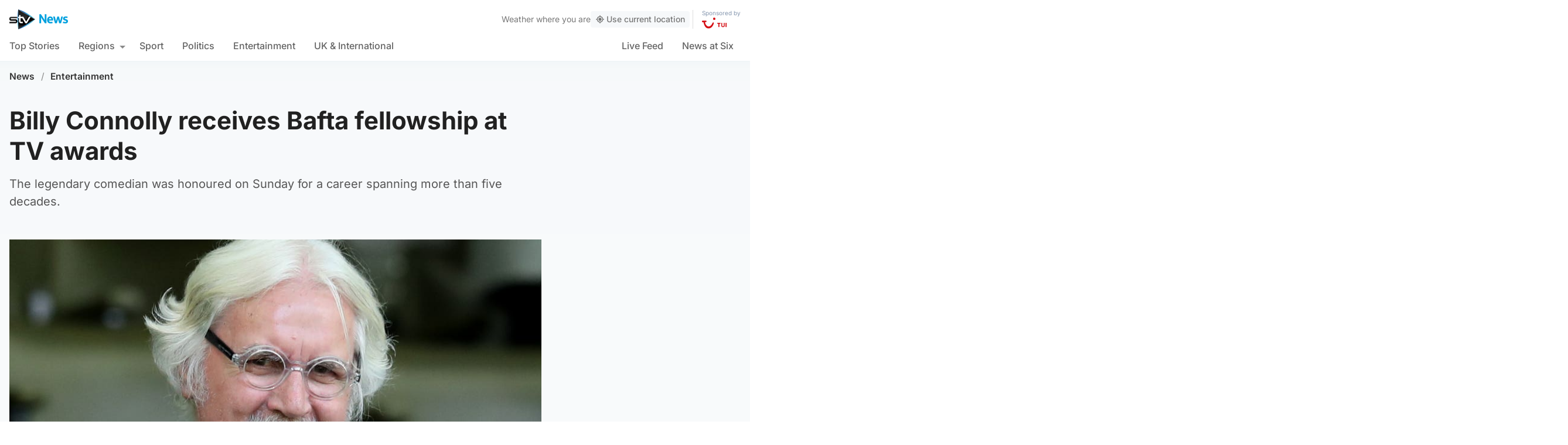

--- FILE ---
content_type: application/javascript
request_url: https://news.stv.tv/wp-content/themes/stvnews/static/scripts/app.min.js?v=17102025144604
body_size: 76358
content:
/*! For license information please see app.min.js.LICENSE.txt */
(()=>{"use strict";var e,t,n,i,r,o,a,s,u={},l=[],c=/acit|ex(?:s|g|n|p|$)|rph|grid|ows|mnc|ntw|ine[ch]|zoo|^ord|itera/i,d=Array.isArray;function h(e,t){for(var n in t)e[n]=t[n];return e}function f(e){var t=e.parentNode;t&&t.removeChild(e)}function p(t,n,i){var r,o,a,s={};for(a in n)"key"==a?r=n[a]:"ref"==a?o=n[a]:s[a]=n[a];if(arguments.length>2&&(s.children=arguments.length>3?e.call(arguments,2):i),"function"==typeof t&&null!=t.defaultProps)for(a in t.defaultProps)void 0===s[a]&&(s[a]=t.defaultProps[a]);return _(t,s,r,o,null)}function _(e,i,r,o,a){var s={type:e,props:i,key:r,ref:o,__k:null,__:null,__b:0,__e:null,__d:void 0,__c:null,constructor:void 0,__v:null==a?++n:a,__i:-1,__u:0};return null==a&&null!=t.vnode&&t.vnode(s),s}function g(e){return e.children}function v(e,t){this.props=e,this.context=t}function m(e,t){if(null==t)return e.__?m(e.__,e.__i+1):null;for(var n;t<e.__k.length;t++)if(null!=(n=e.__k[t])&&null!=n.__e)return n.__e;return"function"==typeof e.type?m(e):null}function y(e){var t,n;if(null!=(e=e.__)&&null!=e.__c){for(e.__e=e.__c.base=null,t=0;t<e.__k.length;t++)if(null!=(n=e.__k[t])&&null!=n.__e){e.__e=e.__c.base=n.__e;break}return y(e)}}function b(e){(!e.__d&&(e.__d=!0)&&i.push(e)&&!w.__r++||r!==t.debounceRendering)&&((r=t.debounceRendering)||o)(w)}function w(){var e,n,r,o,s,u,l,c,d;for(i.sort(a);e=i.shift();)e.__d&&(n=i.length,o=void 0,u=(s=(r=e).__v).__e,c=[],d=[],(l=r.__P)&&((o=h({},s)).__v=s.__v+1,t.vnode&&t.vnode(o),M(l,o,s,r.__n,void 0!==l.ownerSVGElement,32&s.__u?[u]:null,c,null==u?m(s):u,!!(32&s.__u),d),o.__.__k[o.__i]=o,R(c,o,d),o.__e!=u&&y(o)),i.length>n&&i.sort(a));w.__r=0}function x(e,t,n,i,r,o,a,s,c,d,h){var f,p,_,g,v,m=i&&i.__k||l,y=t.length;for(n.__d=c,P(n,t,m),c=n.__d,f=0;f<y;f++)null!=(_=n.__k[f])&&"boolean"!=typeof _&&"function"!=typeof _&&(p=-1===_.__i?u:m[_.__i]||u,_.__i=f,M(e,_,p,r,o,a,s,c,d,h),g=_.__e,_.ref&&p.ref!=_.ref&&(p.ref&&I(p.ref,null,_),h.push(_.ref,_.__c||g,_)),null==v&&null!=g&&(v=g),65536&_.__u||p.__k===_.__k?c=E(_,c,e):"function"==typeof _.type&&void 0!==_.__d?c=_.__d:g&&(c=g.nextSibling),_.__d=void 0,_.__u&=-196609);n.__d=c,n.__e=v}function P(e,t,n){var i,r,o,a,s,u=t.length,l=n.length,c=l,h=0;for(e.__k=[],i=0;i<u;i++)null!=(r=e.__k[i]=null==(r=t[i])||"boolean"==typeof r||"function"==typeof r?null:"string"==typeof r||"number"==typeof r||"bigint"==typeof r||r.constructor==String?_(null,r,null,null,r):d(r)?_(g,{children:r},null,null,null):r.__b>0?_(r.type,r.props,r.key,r.ref?r.ref:null,r.__v):r)?(r.__=e,r.__b=e.__b+1,s=O(r,n,a=i+h,c),r.__i=s,o=null,-1!==s&&(c--,(o=n[s])&&(o.__u|=131072)),null==o||null===o.__v?(-1==s&&h--,"function"!=typeof r.type&&(r.__u|=65536)):s!==a&&(s===a+1?h++:s>a?c>u-a?h+=s-a:h--:h=s<a&&s==a-1?s-a:0,s!==i+h&&(r.__u|=65536))):(o=n[i])&&null==o.key&&o.__e&&(o.__e==e.__d&&(e.__d=m(o)),j(o,o,!1),n[i]=null,c--);if(c)for(i=0;i<l;i++)null!=(o=n[i])&&0==(131072&o.__u)&&(o.__e==e.__d&&(e.__d=m(o)),j(o,o))}function E(e,t,n){var i,r;if("function"==typeof e.type){for(i=e.__k,r=0;i&&r<i.length;r++)i[r]&&(i[r].__=e,t=E(i[r],t,n));return t}return e.__e!=t&&(n.insertBefore(e.__e,t||null),t=e.__e),t&&t.nextSibling}function k(e,t){return t=t||[],null==e||"boolean"==typeof e||(d(e)?e.some((function(e){k(e,t)})):t.push(e)),t}function O(e,t,n,i){var r=e.key,o=e.type,a=n-1,s=n+1,u=t[n];if(null===u||u&&r==u.key&&o===u.type)return n;if(i>(null!=u&&0==(131072&u.__u)?1:0))for(;a>=0||s<t.length;){if(a>=0){if((u=t[a])&&0==(131072&u.__u)&&r==u.key&&o===u.type)return a;a--}if(s<t.length){if((u=t[s])&&0==(131072&u.__u)&&r==u.key&&o===u.type)return s;s++}}return-1}function C(e,t,n){"-"===t[0]?e.setProperty(t,null==n?"":n):e[t]=null==n?"":"number"!=typeof n||c.test(t)?n:n+"px"}function S(e,t,n,i,r){var o;e:if("style"===t)if("string"==typeof n)e.style.cssText=n;else{if("string"==typeof i&&(e.style.cssText=i=""),i)for(t in i)n&&t in n||C(e.style,t,"");if(n)for(t in n)i&&n[t]===i[t]||C(e.style,t,n[t])}else if("o"===t[0]&&"n"===t[1])o=t!==(t=t.replace(/(PointerCapture)$|Capture$/,"$1")),t=t.toLowerCase()in e?t.toLowerCase().slice(2):t.slice(2),e.l||(e.l={}),e.l[t+o]=n,n?i?n.u=i.u:(n.u=Date.now(),e.addEventListener(t,o?A:T,o)):e.removeEventListener(t,o?A:T,o);else{if(r)t=t.replace(/xlink(H|:h)/,"h").replace(/sName$/,"s");else if("width"!==t&&"height"!==t&&"href"!==t&&"list"!==t&&"form"!==t&&"tabIndex"!==t&&"download"!==t&&"rowSpan"!==t&&"colSpan"!==t&&"role"!==t&&t in e)try{e[t]=null==n?"":n;break e}catch(e){}"function"==typeof n||(null==n||!1===n&&"-"!==t[4]?e.removeAttribute(t):e.setAttribute(t,n))}}function T(e){var n=this.l[e.type+!1];if(e.t){if(e.t<=n.u)return}else e.t=Date.now();return n(t.event?t.event(e):e)}function A(e){return this.l[e.type+!0](t.event?t.event(e):e)}function M(e,n,i,r,o,a,s,u,l,c){var f,p,_,m,y,b,w,P,E,k,O,C,S,T,A,M=n.type;if(void 0!==n.constructor)return null;128&i.__u&&(l=!!(32&i.__u),a=[u=n.__e=i.__e]),(f=t.__b)&&f(n);e:if("function"==typeof M)try{if(P=n.props,E=(f=M.contextType)&&r[f.__c],k=f?E?E.props.value:f.__:r,i.__c?w=(p=n.__c=i.__c).__=p.__E:("prototype"in M&&M.prototype.render?n.__c=p=new M(P,k):(n.__c=p=new v(P,k),p.constructor=M,p.render=N),E&&E.sub(p),p.props=P,p.state||(p.state={}),p.context=k,p.__n=r,_=p.__d=!0,p.__h=[],p._sb=[]),null==p.__s&&(p.__s=p.state),null!=M.getDerivedStateFromProps&&(p.__s==p.state&&(p.__s=h({},p.__s)),h(p.__s,M.getDerivedStateFromProps(P,p.__s))),m=p.props,y=p.state,p.__v=n,_)null==M.getDerivedStateFromProps&&null!=p.componentWillMount&&p.componentWillMount(),null!=p.componentDidMount&&p.__h.push(p.componentDidMount);else{if(null==M.getDerivedStateFromProps&&P!==m&&null!=p.componentWillReceiveProps&&p.componentWillReceiveProps(P,k),!p.__e&&(null!=p.shouldComponentUpdate&&!1===p.shouldComponentUpdate(P,p.__s,k)||n.__v===i.__v)){for(n.__v!==i.__v&&(p.props=P,p.state=p.__s,p.__d=!1),n.__e=i.__e,n.__k=i.__k,n.__k.forEach((function(e){e&&(e.__=n)})),O=0;O<p._sb.length;O++)p.__h.push(p._sb[O]);p._sb=[],p.__h.length&&s.push(p);break e}null!=p.componentWillUpdate&&p.componentWillUpdate(P,p.__s,k),null!=p.componentDidUpdate&&p.__h.push((function(){p.componentDidUpdate(m,y,b)}))}if(p.context=k,p.props=P,p.__P=e,p.__e=!1,C=t.__r,S=0,"prototype"in M&&M.prototype.render){for(p.state=p.__s,p.__d=!1,C&&C(n),f=p.render(p.props,p.state,p.context),T=0;T<p._sb.length;T++)p.__h.push(p._sb[T]);p._sb=[]}else do{p.__d=!1,C&&C(n),f=p.render(p.props,p.state,p.context),p.state=p.__s}while(p.__d&&++S<25);p.state=p.__s,null!=p.getChildContext&&(r=h(h({},r),p.getChildContext())),_||null==p.getSnapshotBeforeUpdate||(b=p.getSnapshotBeforeUpdate(m,y)),x(e,d(A=null!=f&&f.type===g&&null==f.key?f.props.children:f)?A:[A],n,i,r,o,a,s,u,l,c),p.base=n.__e,n.__u&=-161,p.__h.length&&s.push(p),w&&(p.__E=p.__=null)}catch(e){n.__v=null,l||null!=a?(n.__e=u,n.__u|=l?160:32,a[a.indexOf(u)]=null):(n.__e=i.__e,n.__k=i.__k),t.__e(e,n,i)}else null==a&&n.__v===i.__v?(n.__k=i.__k,n.__e=i.__e):n.__e=D(i.__e,n,i,r,o,a,s,l,c);(f=t.diffed)&&f(n)}function R(e,n,i){n.__d=void 0;for(var r=0;r<i.length;r++)I(i[r],i[++r],i[++r]);t.__c&&t.__c(n,e),e.some((function(n){try{e=n.__h,n.__h=[],e.some((function(e){e.call(n)}))}catch(e){t.__e(e,n.__v)}}))}function D(t,n,i,r,o,a,s,l,c){var h,p,_,g,v,y,b,w=i.props,P=n.props,E=n.type;if("svg"===E&&(o=!0),null!=a)for(h=0;h<a.length;h++)if((v=a[h])&&"setAttribute"in v==!!E&&(E?v.localName===E:3===v.nodeType)){t=v,a[h]=null;break}if(null==t){if(null===E)return document.createTextNode(P);t=o?document.createElementNS("http://www.w3.org/2000/svg",E):document.createElement(E,P.is&&P),a=null,l=!1}if(null===E)w===P||l&&t.data===P||(t.data=P);else{if(a=a&&e.call(t.childNodes),w=i.props||u,!l&&null!=a)for(w={},h=0;h<t.attributes.length;h++)w[(v=t.attributes[h]).name]=v.value;for(h in w)v=w[h],"children"==h||("dangerouslySetInnerHTML"==h?_=v:"key"===h||h in P||S(t,h,null,v,o));for(h in P)v=P[h],"children"==h?g=v:"dangerouslySetInnerHTML"==h?p=v:"value"==h?y=v:"checked"==h?b=v:"key"===h||l&&"function"!=typeof v||w[h]===v||S(t,h,v,w[h],o);if(p)l||_&&(p.__html===_.__html||p.__html===t.innerHTML)||(t.innerHTML=p.__html),n.__k=[];else if(_&&(t.innerHTML=""),x(t,d(g)?g:[g],n,i,r,o&&"foreignObject"!==E,a,s,a?a[0]:i.__k&&m(i,0),l,c),null!=a)for(h=a.length;h--;)null!=a[h]&&f(a[h]);l||(h="value",void 0!==y&&(y!==t[h]||"progress"===E&&!y||"option"===E&&y!==w[h])&&S(t,h,y,w[h],!1),h="checked",void 0!==b&&b!==t[h]&&S(t,h,b,w[h],!1))}return t}function I(e,n,i){try{"function"==typeof e?e(n):e.current=n}catch(e){t.__e(e,i)}}function j(e,n,i){var r,o;if(t.unmount&&t.unmount(e),(r=e.ref)&&(r.current&&r.current!==e.__e||I(r,null,n)),null!=(r=e.__c)){if(r.componentWillUnmount)try{r.componentWillUnmount()}catch(e){t.__e(e,n)}r.base=r.__P=null,e.__c=void 0}if(r=e.__k)for(o=0;o<r.length;o++)r[o]&&j(r[o],n,i||"function"!=typeof e.type);i||null==e.__e||f(e.__e),e.__=e.__e=e.__d=void 0}function N(e,t,n){return this.constructor(e,n)}function L(n,i,r){var o,a,s,l;t.__&&t.__(n,i),a=(o="function"==typeof r)?null:r&&r.__k||i.__k,s=[],l=[],M(i,n=(!o&&r||i).__k=p(g,null,[n]),a||u,u,void 0!==i.ownerSVGElement,!o&&r?[r]:a?null:i.firstChild?e.call(i.childNodes):null,s,!o&&r?r:a?a.__e:i.firstChild,o,l),R(s,n,l)}function z(e,t){L(e,t,z)}function F(t,n,i){var r,o,a,s,u=h({},t.props);for(a in t.type&&t.type.defaultProps&&(s=t.type.defaultProps),n)"key"==a?r=n[a]:"ref"==a?o=n[a]:u[a]=void 0===n[a]&&void 0!==s?s[a]:n[a];return arguments.length>2&&(u.children=arguments.length>3?e.call(arguments,2):i),_(t.type,u,r||t.key,o||t.ref,null)}e=l.slice,t={__e:function(e,t,n,i){for(var r,o,a;t=t.__;)if((r=t.__c)&&!r.__)try{if((o=r.constructor)&&null!=o.getDerivedStateFromError&&(r.setState(o.getDerivedStateFromError(e)),a=r.__d),null!=r.componentDidCatch&&(r.componentDidCatch(e,i||{}),a=r.__d),a)return r.__E=r}catch(t){e=t}throw e}},n=0,v.prototype.setState=function(e,t){var n;n=null!=this.__s&&this.__s!==this.state?this.__s:this.__s=h({},this.state),"function"==typeof e&&(e=e(h({},n),this.props)),e&&h(n,e),null!=e&&this.__v&&(t&&this._sb.push(t),b(this))},v.prototype.forceUpdate=function(e){this.__v&&(this.__e=!0,e&&this.__h.push(e),b(this))},v.prototype.render=g,i=[],o="function"==typeof Promise?Promise.prototype.then.bind(Promise.resolve()):setTimeout,a=function(e,t){return e.__v.__b-t.__v.__b},w.__r=0,s=0;var H,q=((H={path:void 0,exports:{},require:function(e,t){return function(){throw new Error("Dynamic requires are not currently supported by @rollup/plugin-commonjs")}()}}).exports=function(e,t,n,i,r){for(t=t.split?t.split("."):t,i=0;i<t.length;i++)e=e?e[t[i]]:r;return e===r?n:e},H.exports);function U(e,t,n){var i=t.split("."),r=e.__lsc||(e.__lsc={});return r[t+n]||(r[t+n]=function(t){for(var r=t&&t.target||this,o={},a=o,s="string"==typeof n?q(t,n):r&&r.nodeName?r.type.match(/^che|rad/)?r.checked:r.value:t,u=0;u<i.length-1;u++)a=a[i[u]]||(a[i[u]]=!u&&e.state[i[u]]||{});a[i[u]]=s,e.setState(o)})}function B(e){return B="function"==typeof Symbol&&"symbol"==typeof Symbol.iterator?function(e){return typeof e}:function(e){return e&&"function"==typeof Symbol&&e.constructor===Symbol&&e!==Symbol.prototype?"symbol":typeof e},B(e)}function V(e,t){if(t.length<e)throw new TypeError(e+" argument"+(e>1?"s":"")+" required, but only "+t.length+" present")}function W(e){V(1,arguments);var t=Object.prototype.toString.call(e);return e instanceof Date||"object"===B(e)&&"[object Date]"===t?new Date(e.getTime()):"number"==typeof e||"[object Number]"===t?new Date(e):("string"!=typeof e&&"[object String]"!==t||"undefined"==typeof console||(console.warn("Starting with v2.0.0-beta.1 date-fns doesn't accept strings as date arguments. Please use `parseISO` to parse strings. See: https://github.com/date-fns/date-fns/blob/master/docs/upgradeGuide.md#string-arguments"),console.warn((new Error).stack)),new Date(NaN))}function $(e){if(null===e||!0===e||!1===e)return NaN;var t=Number(e);return isNaN(t)?t:t<0?Math.ceil(t):Math.floor(t)}function Y(e){V(1,arguments);var t=W(e),n=t.getUTCDay(),i=(n<1?7:0)+n-1;return t.setUTCDate(t.getUTCDate()-i),t.setUTCHours(0,0,0,0),t}function G(e){V(1,arguments);var t=W(e),n=t.getUTCFullYear(),i=new Date(0);i.setUTCFullYear(n+1,0,4),i.setUTCHours(0,0,0,0);var r=Y(i),o=new Date(0);o.setUTCFullYear(n,0,4),o.setUTCHours(0,0,0,0);var a=Y(o);return t.getTime()>=r.getTime()?n+1:t.getTime()>=a.getTime()?n:n-1}var X={};function K(){return X}function J(e,t){var n,i,r,o,a,s,u,l;V(1,arguments);var c=K(),d=$(null!==(n=null!==(i=null!==(r=null!==(o=null==t?void 0:t.weekStartsOn)&&void 0!==o?o:null==t||null===(a=t.locale)||void 0===a||null===(s=a.options)||void 0===s?void 0:s.weekStartsOn)&&void 0!==r?r:c.weekStartsOn)&&void 0!==i?i:null===(u=c.locale)||void 0===u||null===(l=u.options)||void 0===l?void 0:l.weekStartsOn)&&void 0!==n?n:0);if(!(d>=0&&d<=6))throw new RangeError("weekStartsOn must be between 0 and 6 inclusively");var h=W(e),f=h.getUTCDay(),p=(f<d?7:0)+f-d;return h.setUTCDate(h.getUTCDate()-p),h.setUTCHours(0,0,0,0),h}function Q(e,t){var n,i,r,o,a,s,u,l;V(1,arguments);var c=W(e),d=c.getUTCFullYear(),h=K(),f=$(null!==(n=null!==(i=null!==(r=null!==(o=null==t?void 0:t.firstWeekContainsDate)&&void 0!==o?o:null==t||null===(a=t.locale)||void 0===a||null===(s=a.options)||void 0===s?void 0:s.firstWeekContainsDate)&&void 0!==r?r:h.firstWeekContainsDate)&&void 0!==i?i:null===(u=h.locale)||void 0===u||null===(l=u.options)||void 0===l?void 0:l.firstWeekContainsDate)&&void 0!==n?n:1);if(!(f>=1&&f<=7))throw new RangeError("firstWeekContainsDate must be between 1 and 7 inclusively");var p=new Date(0);p.setUTCFullYear(d+1,0,f),p.setUTCHours(0,0,0,0);var _=J(p,t),g=new Date(0);g.setUTCFullYear(d,0,f),g.setUTCHours(0,0,0,0);var v=J(g,t);return c.getTime()>=_.getTime()?d+1:c.getTime()>=v.getTime()?d:d-1}function Z(e,t){for(var n=e<0?"-":"",i=Math.abs(e).toString();i.length<t;)i="0"+i;return n+i}const ee=function(e,t){var n=e.getUTCFullYear(),i=n>0?n:1-n;return Z("yy"===t?i%100:i,t.length)},te=function(e,t){var n=e.getUTCMonth();return"M"===t?String(n+1):Z(n+1,2)},ne=function(e,t){return Z(e.getUTCDate(),t.length)},ie=function(e,t){return Z(e.getUTCHours()%12||12,t.length)},re=function(e,t){return Z(e.getUTCHours(),t.length)},oe=function(e,t){return Z(e.getUTCMinutes(),t.length)},ae=function(e,t){return Z(e.getUTCSeconds(),t.length)},se=function(e,t){var n=t.length,i=e.getUTCMilliseconds();return Z(Math.floor(i*Math.pow(10,n-3)),t.length)};var ue={G:function(e,t,n){var i=e.getUTCFullYear()>0?1:0;switch(t){case"G":case"GG":case"GGG":return n.era(i,{width:"abbreviated"});case"GGGGG":return n.era(i,{width:"narrow"});default:return n.era(i,{width:"wide"})}},y:function(e,t,n){if("yo"===t){var i=e.getUTCFullYear(),r=i>0?i:1-i;return n.ordinalNumber(r,{unit:"year"})}return ee(e,t)},Y:function(e,t,n,i){var r=Q(e,i),o=r>0?r:1-r;return"YY"===t?Z(o%100,2):"Yo"===t?n.ordinalNumber(o,{unit:"year"}):Z(o,t.length)},R:function(e,t){return Z(G(e),t.length)},u:function(e,t){return Z(e.getUTCFullYear(),t.length)},Q:function(e,t,n){var i=Math.ceil((e.getUTCMonth()+1)/3);switch(t){case"Q":return String(i);case"QQ":return Z(i,2);case"Qo":return n.ordinalNumber(i,{unit:"quarter"});case"QQQ":return n.quarter(i,{width:"abbreviated",context:"formatting"});case"QQQQQ":return n.quarter(i,{width:"narrow",context:"formatting"});default:return n.quarter(i,{width:"wide",context:"formatting"})}},q:function(e,t,n){var i=Math.ceil((e.getUTCMonth()+1)/3);switch(t){case"q":return String(i);case"qq":return Z(i,2);case"qo":return n.ordinalNumber(i,{unit:"quarter"});case"qqq":return n.quarter(i,{width:"abbreviated",context:"standalone"});case"qqqqq":return n.quarter(i,{width:"narrow",context:"standalone"});default:return n.quarter(i,{width:"wide",context:"standalone"})}},M:function(e,t,n){var i=e.getUTCMonth();switch(t){case"M":case"MM":return te(e,t);case"Mo":return n.ordinalNumber(i+1,{unit:"month"});case"MMM":return n.month(i,{width:"abbreviated",context:"formatting"});case"MMMMM":return n.month(i,{width:"narrow",context:"formatting"});default:return n.month(i,{width:"wide",context:"formatting"})}},L:function(e,t,n){var i=e.getUTCMonth();switch(t){case"L":return String(i+1);case"LL":return Z(i+1,2);case"Lo":return n.ordinalNumber(i+1,{unit:"month"});case"LLL":return n.month(i,{width:"abbreviated",context:"standalone"});case"LLLLL":return n.month(i,{width:"narrow",context:"standalone"});default:return n.month(i,{width:"wide",context:"standalone"})}},w:function(e,t,n,i){var r=function(e,t){V(1,arguments);var n=W(e),i=J(n,t).getTime()-function(e,t){var n,i,r,o,a,s,u,l;V(1,arguments);var c=K(),d=$(null!==(n=null!==(i=null!==(r=null!==(o=null==t?void 0:t.firstWeekContainsDate)&&void 0!==o?o:null==t||null===(a=t.locale)||void 0===a||null===(s=a.options)||void 0===s?void 0:s.firstWeekContainsDate)&&void 0!==r?r:c.firstWeekContainsDate)&&void 0!==i?i:null===(u=c.locale)||void 0===u||null===(l=u.options)||void 0===l?void 0:l.firstWeekContainsDate)&&void 0!==n?n:1),h=Q(e,t),f=new Date(0);return f.setUTCFullYear(h,0,d),f.setUTCHours(0,0,0,0),J(f,t)}(n,t).getTime();return Math.round(i/6048e5)+1}(e,i);return"wo"===t?n.ordinalNumber(r,{unit:"week"}):Z(r,t.length)},I:function(e,t,n){var i=function(e){V(1,arguments);var t=W(e),n=Y(t).getTime()-function(e){V(1,arguments);var t=G(e),n=new Date(0);return n.setUTCFullYear(t,0,4),n.setUTCHours(0,0,0,0),Y(n)}(t).getTime();return Math.round(n/6048e5)+1}(e);return"Io"===t?n.ordinalNumber(i,{unit:"week"}):Z(i,t.length)},d:function(e,t,n){return"do"===t?n.ordinalNumber(e.getUTCDate(),{unit:"date"}):ne(e,t)},D:function(e,t,n){var i=function(e){V(1,arguments);var t=W(e),n=t.getTime();t.setUTCMonth(0,1),t.setUTCHours(0,0,0,0);var i=n-t.getTime();return Math.floor(i/864e5)+1}(e);return"Do"===t?n.ordinalNumber(i,{unit:"dayOfYear"}):Z(i,t.length)},E:function(e,t,n){var i=e.getUTCDay();switch(t){case"E":case"EE":case"EEE":return n.day(i,{width:"abbreviated",context:"formatting"});case"EEEEE":return n.day(i,{width:"narrow",context:"formatting"});case"EEEEEE":return n.day(i,{width:"short",context:"formatting"});default:return n.day(i,{width:"wide",context:"formatting"})}},e:function(e,t,n,i){var r=e.getUTCDay(),o=(r-i.weekStartsOn+8)%7||7;switch(t){case"e":return String(o);case"ee":return Z(o,2);case"eo":return n.ordinalNumber(o,{unit:"day"});case"eee":return n.day(r,{width:"abbreviated",context:"formatting"});case"eeeee":return n.day(r,{width:"narrow",context:"formatting"});case"eeeeee":return n.day(r,{width:"short",context:"formatting"});default:return n.day(r,{width:"wide",context:"formatting"})}},c:function(e,t,n,i){var r=e.getUTCDay(),o=(r-i.weekStartsOn+8)%7||7;switch(t){case"c":return String(o);case"cc":return Z(o,t.length);case"co":return n.ordinalNumber(o,{unit:"day"});case"ccc":return n.day(r,{width:"abbreviated",context:"standalone"});case"ccccc":return n.day(r,{width:"narrow",context:"standalone"});case"cccccc":return n.day(r,{width:"short",context:"standalone"});default:return n.day(r,{width:"wide",context:"standalone"})}},i:function(e,t,n){var i=e.getUTCDay(),r=0===i?7:i;switch(t){case"i":return String(r);case"ii":return Z(r,t.length);case"io":return n.ordinalNumber(r,{unit:"day"});case"iii":return n.day(i,{width:"abbreviated",context:"formatting"});case"iiiii":return n.day(i,{width:"narrow",context:"formatting"});case"iiiiii":return n.day(i,{width:"short",context:"formatting"});default:return n.day(i,{width:"wide",context:"formatting"})}},a:function(e,t,n){var i=e.getUTCHours()/12>=1?"pm":"am";switch(t){case"a":case"aa":return n.dayPeriod(i,{width:"abbreviated",context:"formatting"});case"aaa":return n.dayPeriod(i,{width:"abbreviated",context:"formatting"}).toLowerCase();case"aaaaa":return n.dayPeriod(i,{width:"narrow",context:"formatting"});default:return n.dayPeriod(i,{width:"wide",context:"formatting"})}},b:function(e,t,n){var i,r=e.getUTCHours();switch(i=12===r?"noon":0===r?"midnight":r/12>=1?"pm":"am",t){case"b":case"bb":return n.dayPeriod(i,{width:"abbreviated",context:"formatting"});case"bbb":return n.dayPeriod(i,{width:"abbreviated",context:"formatting"}).toLowerCase();case"bbbbb":return n.dayPeriod(i,{width:"narrow",context:"formatting"});default:return n.dayPeriod(i,{width:"wide",context:"formatting"})}},B:function(e,t,n){var i,r=e.getUTCHours();switch(i=r>=17?"evening":r>=12?"afternoon":r>=4?"morning":"night",t){case"B":case"BB":case"BBB":return n.dayPeriod(i,{width:"abbreviated",context:"formatting"});case"BBBBB":return n.dayPeriod(i,{width:"narrow",context:"formatting"});default:return n.dayPeriod(i,{width:"wide",context:"formatting"})}},h:function(e,t,n){if("ho"===t){var i=e.getUTCHours()%12;return 0===i&&(i=12),n.ordinalNumber(i,{unit:"hour"})}return ie(e,t)},H:function(e,t,n){return"Ho"===t?n.ordinalNumber(e.getUTCHours(),{unit:"hour"}):re(e,t)},K:function(e,t,n){var i=e.getUTCHours()%12;return"Ko"===t?n.ordinalNumber(i,{unit:"hour"}):Z(i,t.length)},k:function(e,t,n){var i=e.getUTCHours();return 0===i&&(i=24),"ko"===t?n.ordinalNumber(i,{unit:"hour"}):Z(i,t.length)},m:function(e,t,n){return"mo"===t?n.ordinalNumber(e.getUTCMinutes(),{unit:"minute"}):oe(e,t)},s:function(e,t,n){return"so"===t?n.ordinalNumber(e.getUTCSeconds(),{unit:"second"}):ae(e,t)},S:function(e,t){return se(e,t)},X:function(e,t,n,i){var r=(i._originalDate||e).getTimezoneOffset();if(0===r)return"Z";switch(t){case"X":return ce(r);case"XXXX":case"XX":return de(r);default:return de(r,":")}},x:function(e,t,n,i){var r=(i._originalDate||e).getTimezoneOffset();switch(t){case"x":return ce(r);case"xxxx":case"xx":return de(r);default:return de(r,":")}},O:function(e,t,n,i){var r=(i._originalDate||e).getTimezoneOffset();switch(t){case"O":case"OO":case"OOO":return"GMT"+le(r,":");default:return"GMT"+de(r,":")}},z:function(e,t,n,i){var r=(i._originalDate||e).getTimezoneOffset();switch(t){case"z":case"zz":case"zzz":return"GMT"+le(r,":");default:return"GMT"+de(r,":")}},t:function(e,t,n,i){var r=i._originalDate||e;return Z(Math.floor(r.getTime()/1e3),t.length)},T:function(e,t,n,i){return Z((i._originalDate||e).getTime(),t.length)}};function le(e,t){var n=e>0?"-":"+",i=Math.abs(e),r=Math.floor(i/60),o=i%60;if(0===o)return n+String(r);var a=t||"";return n+String(r)+a+Z(o,2)}function ce(e,t){return e%60==0?(e>0?"-":"+")+Z(Math.abs(e)/60,2):de(e,t)}function de(e,t){var n=t||"",i=e>0?"-":"+",r=Math.abs(e);return i+Z(Math.floor(r/60),2)+n+Z(r%60,2)}const he=ue;var fe=function(e,t){switch(e){case"P":return t.date({width:"short"});case"PP":return t.date({width:"medium"});case"PPP":return t.date({width:"long"});default:return t.date({width:"full"})}},pe=function(e,t){switch(e){case"p":return t.time({width:"short"});case"pp":return t.time({width:"medium"});case"ppp":return t.time({width:"long"});default:return t.time({width:"full"})}},_e={p:pe,P:function(e,t){var n,i=e.match(/(P+)(p+)?/)||[],r=i[1],o=i[2];if(!o)return fe(e,t);switch(r){case"P":n=t.dateTime({width:"short"});break;case"PP":n=t.dateTime({width:"medium"});break;case"PPP":n=t.dateTime({width:"long"});break;default:n=t.dateTime({width:"full"})}return n.replace("{{date}}",fe(r,t)).replace("{{time}}",pe(o,t))}};const ge=_e;function ve(e){var t=new Date(Date.UTC(e.getFullYear(),e.getMonth(),e.getDate(),e.getHours(),e.getMinutes(),e.getSeconds(),e.getMilliseconds()));return t.setUTCFullYear(e.getFullYear()),e.getTime()-t.getTime()}var me=["D","DD"],ye=["YY","YYYY"];function be(e,t,n){if("YYYY"===e)throw new RangeError("Use `yyyy` instead of `YYYY` (in `".concat(t,"`) for formatting years to the input `").concat(n,"`; see: https://github.com/date-fns/date-fns/blob/master/docs/unicodeTokens.md"));if("YY"===e)throw new RangeError("Use `yy` instead of `YY` (in `".concat(t,"`) for formatting years to the input `").concat(n,"`; see: https://github.com/date-fns/date-fns/blob/master/docs/unicodeTokens.md"));if("D"===e)throw new RangeError("Use `d` instead of `D` (in `".concat(t,"`) for formatting days of the month to the input `").concat(n,"`; see: https://github.com/date-fns/date-fns/blob/master/docs/unicodeTokens.md"));if("DD"===e)throw new RangeError("Use `dd` instead of `DD` (in `".concat(t,"`) for formatting days of the month to the input `").concat(n,"`; see: https://github.com/date-fns/date-fns/blob/master/docs/unicodeTokens.md"))}var we={lessThanXSeconds:{one:"less than a second",other:"less than {{count}} seconds"},xSeconds:{one:"1 second",other:"{{count}} seconds"},halfAMinute:"half a minute",lessThanXMinutes:{one:"less than a minute",other:"less than {{count}} minutes"},xMinutes:{one:"1 minute",other:"{{count}} minutes"},aboutXHours:{one:"about 1 hour",other:"about {{count}} hours"},xHours:{one:"1 hour",other:"{{count}} hours"},xDays:{one:"1 day",other:"{{count}} days"},aboutXWeeks:{one:"about 1 week",other:"about {{count}} weeks"},xWeeks:{one:"1 week",other:"{{count}} weeks"},aboutXMonths:{one:"about 1 month",other:"about {{count}} months"},xMonths:{one:"1 month",other:"{{count}} months"},aboutXYears:{one:"about 1 year",other:"about {{count}} years"},xYears:{one:"1 year",other:"{{count}} years"},overXYears:{one:"over 1 year",other:"over {{count}} years"},almostXYears:{one:"almost 1 year",other:"almost {{count}} years"}};function xe(e){return function(){var t=arguments.length>0&&void 0!==arguments[0]?arguments[0]:{},n=t.width?String(t.width):e.defaultWidth;return e.formats[n]||e.formats[e.defaultWidth]}}var Pe,Ee={date:xe({formats:{full:"EEEE, MMMM do, y",long:"MMMM do, y",medium:"MMM d, y",short:"MM/dd/yyyy"},defaultWidth:"full"}),time:xe({formats:{full:"h:mm:ss a zzzz",long:"h:mm:ss a z",medium:"h:mm:ss a",short:"h:mm a"},defaultWidth:"full"}),dateTime:xe({formats:{full:"{{date}} 'at' {{time}}",long:"{{date}} 'at' {{time}}",medium:"{{date}}, {{time}}",short:"{{date}}, {{time}}"},defaultWidth:"full"})},ke={lastWeek:"'last' eeee 'at' p",yesterday:"'yesterday at' p",today:"'today at' p",tomorrow:"'tomorrow at' p",nextWeek:"eeee 'at' p",other:"P"};function Oe(e){return function(t,n){var i;if("formatting"===(null!=n&&n.context?String(n.context):"standalone")&&e.formattingValues){var r=e.defaultFormattingWidth||e.defaultWidth,o=null!=n&&n.width?String(n.width):r;i=e.formattingValues[o]||e.formattingValues[r]}else{var a=e.defaultWidth,s=null!=n&&n.width?String(n.width):e.defaultWidth;i=e.values[s]||e.values[a]}return i[e.argumentCallback?e.argumentCallback(t):t]}}function Ce(e){return function(t){var n=arguments.length>1&&void 0!==arguments[1]?arguments[1]:{},i=n.width,r=i&&e.matchPatterns[i]||e.matchPatterns[e.defaultMatchWidth],o=t.match(r);if(!o)return null;var a,s=o[0],u=i&&e.parsePatterns[i]||e.parsePatterns[e.defaultParseWidth],l=Array.isArray(u)?function(e,t){for(var n=0;n<e.length;n++)if(e[n].test(s))return n}(u):function(e,t){for(var n in e)if(e.hasOwnProperty(n)&&e[n].test(s))return n}(u);return a=e.valueCallback?e.valueCallback(l):l,{value:a=n.valueCallback?n.valueCallback(a):a,rest:t.slice(s.length)}}}const Se={code:"en-US",formatDistance:function(e,t,n){var i,r=we[e];return i="string"==typeof r?r:1===t?r.one:r.other.replace("{{count}}",t.toString()),null!=n&&n.addSuffix?n.comparison&&n.comparison>0?"in "+i:i+" ago":i},formatLong:Ee,formatRelative:function(e,t,n,i){return ke[e]},localize:{ordinalNumber:function(e,t){var n=Number(e),i=n%100;if(i>20||i<10)switch(i%10){case 1:return n+"st";case 2:return n+"nd";case 3:return n+"rd"}return n+"th"},era:Oe({values:{narrow:["B","A"],abbreviated:["BC","AD"],wide:["Before Christ","Anno Domini"]},defaultWidth:"wide"}),quarter:Oe({values:{narrow:["1","2","3","4"],abbreviated:["Q1","Q2","Q3","Q4"],wide:["1st quarter","2nd quarter","3rd quarter","4th quarter"]},defaultWidth:"wide",argumentCallback:function(e){return e-1}}),month:Oe({values:{narrow:["J","F","M","A","M","J","J","A","S","O","N","D"],abbreviated:["Jan","Feb","Mar","Apr","May","Jun","Jul","Aug","Sep","Oct","Nov","Dec"],wide:["January","February","March","April","May","June","July","August","September","October","November","December"]},defaultWidth:"wide"}),day:Oe({values:{narrow:["S","M","T","W","T","F","S"],short:["Su","Mo","Tu","We","Th","Fr","Sa"],abbreviated:["Sun","Mon","Tue","Wed","Thu","Fri","Sat"],wide:["Sunday","Monday","Tuesday","Wednesday","Thursday","Friday","Saturday"]},defaultWidth:"wide"}),dayPeriod:Oe({values:{narrow:{am:"a",pm:"p",midnight:"mi",noon:"n",morning:"morning",afternoon:"afternoon",evening:"evening",night:"night"},abbreviated:{am:"AM",pm:"PM",midnight:"midnight",noon:"noon",morning:"morning",afternoon:"afternoon",evening:"evening",night:"night"},wide:{am:"a.m.",pm:"p.m.",midnight:"midnight",noon:"noon",morning:"morning",afternoon:"afternoon",evening:"evening",night:"night"}},defaultWidth:"wide",formattingValues:{narrow:{am:"a",pm:"p",midnight:"mi",noon:"n",morning:"in the morning",afternoon:"in the afternoon",evening:"in the evening",night:"at night"},abbreviated:{am:"AM",pm:"PM",midnight:"midnight",noon:"noon",morning:"in the morning",afternoon:"in the afternoon",evening:"in the evening",night:"at night"},wide:{am:"a.m.",pm:"p.m.",midnight:"midnight",noon:"noon",morning:"in the morning",afternoon:"in the afternoon",evening:"in the evening",night:"at night"}},defaultFormattingWidth:"wide"})},match:{ordinalNumber:(Pe={matchPattern:/^(\d+)(th|st|nd|rd)?/i,parsePattern:/\d+/i,valueCallback:function(e){return parseInt(e,10)}},function(e){var t=arguments.length>1&&void 0!==arguments[1]?arguments[1]:{},n=e.match(Pe.matchPattern);if(!n)return null;var i=n[0],r=e.match(Pe.parsePattern);if(!r)return null;var o=Pe.valueCallback?Pe.valueCallback(r[0]):r[0];return{value:o=t.valueCallback?t.valueCallback(o):o,rest:e.slice(i.length)}}),era:Ce({matchPatterns:{narrow:/^(b|a)/i,abbreviated:/^(b\.?\s?c\.?|b\.?\s?c\.?\s?e\.?|a\.?\s?d\.?|c\.?\s?e\.?)/i,wide:/^(before christ|before common era|anno domini|common era)/i},defaultMatchWidth:"wide",parsePatterns:{any:[/^b/i,/^(a|c)/i]},defaultParseWidth:"any"}),quarter:Ce({matchPatterns:{narrow:/^[1234]/i,abbreviated:/^q[1234]/i,wide:/^[1234](th|st|nd|rd)? quarter/i},defaultMatchWidth:"wide",parsePatterns:{any:[/1/i,/2/i,/3/i,/4/i]},defaultParseWidth:"any",valueCallback:function(e){return e+1}}),month:Ce({matchPatterns:{narrow:/^[jfmasond]/i,abbreviated:/^(jan|feb|mar|apr|may|jun|jul|aug|sep|oct|nov|dec)/i,wide:/^(january|february|march|april|may|june|july|august|september|october|november|december)/i},defaultMatchWidth:"wide",parsePatterns:{narrow:[/^j/i,/^f/i,/^m/i,/^a/i,/^m/i,/^j/i,/^j/i,/^a/i,/^s/i,/^o/i,/^n/i,/^d/i],any:[/^ja/i,/^f/i,/^mar/i,/^ap/i,/^may/i,/^jun/i,/^jul/i,/^au/i,/^s/i,/^o/i,/^n/i,/^d/i]},defaultParseWidth:"any"}),day:Ce({matchPatterns:{narrow:/^[smtwf]/i,short:/^(su|mo|tu|we|th|fr|sa)/i,abbreviated:/^(sun|mon|tue|wed|thu|fri|sat)/i,wide:/^(sunday|monday|tuesday|wednesday|thursday|friday|saturday)/i},defaultMatchWidth:"wide",parsePatterns:{narrow:[/^s/i,/^m/i,/^t/i,/^w/i,/^t/i,/^f/i,/^s/i],any:[/^su/i,/^m/i,/^tu/i,/^w/i,/^th/i,/^f/i,/^sa/i]},defaultParseWidth:"any"}),dayPeriod:Ce({matchPatterns:{narrow:/^(a|p|mi|n|(in the|at) (morning|afternoon|evening|night))/i,any:/^([ap]\.?\s?m\.?|midnight|noon|(in the|at) (morning|afternoon|evening|night))/i},defaultMatchWidth:"any",parsePatterns:{any:{am:/^a/i,pm:/^p/i,midnight:/^mi/i,noon:/^no/i,morning:/morning/i,afternoon:/afternoon/i,evening:/evening/i,night:/night/i}},defaultParseWidth:"any"})},options:{weekStartsOn:0,firstWeekContainsDate:1}};var Te=/[yYQqMLwIdDecihHKkms]o|(\w)\1*|''|'(''|[^'])+('|$)|./g,Ae=/P+p+|P+|p+|''|'(''|[^'])+('|$)|./g,Me=/^'([^]*?)'?$/,Re=/''/g,De=/[a-zA-Z]/;function Ie(e,t,n){var i,r,o,a,s,u,l,c,d,h,f,p,_,g,v,m,y,b;V(2,arguments);var w=String(t),x=K(),P=null!==(i=null!==(r=null==n?void 0:n.locale)&&void 0!==r?r:x.locale)&&void 0!==i?i:Se,E=$(null!==(o=null!==(a=null!==(s=null!==(u=null==n?void 0:n.firstWeekContainsDate)&&void 0!==u?u:null==n||null===(l=n.locale)||void 0===l||null===(c=l.options)||void 0===c?void 0:c.firstWeekContainsDate)&&void 0!==s?s:x.firstWeekContainsDate)&&void 0!==a?a:null===(d=x.locale)||void 0===d||null===(h=d.options)||void 0===h?void 0:h.firstWeekContainsDate)&&void 0!==o?o:1);if(!(E>=1&&E<=7))throw new RangeError("firstWeekContainsDate must be between 1 and 7 inclusively");var k=$(null!==(f=null!==(p=null!==(_=null!==(g=null==n?void 0:n.weekStartsOn)&&void 0!==g?g:null==n||null===(v=n.locale)||void 0===v||null===(m=v.options)||void 0===m?void 0:m.weekStartsOn)&&void 0!==_?_:x.weekStartsOn)&&void 0!==p?p:null===(y=x.locale)||void 0===y||null===(b=y.options)||void 0===b?void 0:b.weekStartsOn)&&void 0!==f?f:0);if(!(k>=0&&k<=6))throw new RangeError("weekStartsOn must be between 0 and 6 inclusively");if(!P.localize)throw new RangeError("locale must contain localize property");if(!P.formatLong)throw new RangeError("locale must contain formatLong property");var O=W(e);if(!function(e){if(V(1,arguments),!function(e){return V(1,arguments),e instanceof Date||"object"===B(e)&&"[object Date]"===Object.prototype.toString.call(e)}(e)&&"number"!=typeof e)return!1;var t=W(e);return!isNaN(Number(t))}(O))throw new RangeError("Invalid time value");var C=function(e,t){return V(2,arguments),function(e,t){V(2,arguments);var n=W(e).getTime(),i=$(t);return new Date(n+i)}(e,-$(t))}(O,ve(O)),S={firstWeekContainsDate:E,weekStartsOn:k,locale:P,_originalDate:O};return w.match(Ae).map((function(e){var t=e[0];return"p"===t||"P"===t?(0,ge[t])(e,P.formatLong):e})).join("").match(Te).map((function(i){if("''"===i)return"'";var r,o,a=i[0];if("'"===a)return(o=(r=i).match(Me))?o[1].replace(Re,"'"):r;var s,u=he[a];if(u)return null!=n&&n.useAdditionalWeekYearTokens||(s=i,-1===ye.indexOf(s))||be(i,t,String(e)),null!=n&&n.useAdditionalDayOfYearTokens||!function(e){return-1!==me.indexOf(e)}(i)||be(i,t,String(e)),u(C,i,P.localize,S);if(a.match(De))throw new RangeError("Format string contains an unescaped latin alphabet character `"+a+"`");return i})).join("")}function je(e){V(1,arguments);var t=W(e);return t.setHours(0,0,0,0),t}var Ne=/\d[a-z]{2}$/i,Le=/^[a-z]{1,2}\d[a-z\d]?\s*\d[a-z]{2}$/i,ze=/\s+/gi,Fe=function(e){return e.replace(ze,"").toUpperCase()},He=function(e){return null!==e.match(Le)},qe=function(e){var t=Ue(e);if(null===t)return null;var n=Be(e);return null===n?null:t+" "+n},Ue=function(e){return He(e)?Fe(e).replace(Ne,""):null},Be=function(e){if(!He(e))return null;var t=function(e,t){return Fe(e).match(t)}(e,Ne);return function(e){return null===e?null:e[0]}(t)};function Ve(e,t,n){return(t=function(e){var t=function(e,t){if("object"!=typeof e||null===e)return e;var n=e[Symbol.toPrimitive];if(void 0!==n){var i=n.call(e,"string");if("object"!=typeof i)return i;throw new TypeError("@@toPrimitive must return a primitive value.")}return String(e)}(e);return"symbol"==typeof t?t:String(t)}(t))in e?Object.defineProperty(e,t,{value:n,enumerable:!0,configurable:!0,writable:!0}):e[t]=n,e}class We extends v{constructor(){super(),Ve(this,"ref",{current:null}),Ve(this,"getDay",(e=>Ie(new Date(1e3*e),"EEEE"))),Ve(this,"getPrettyDate",(e=>Ie(new Date(1e3*e),"EEEE do MMMM yyyy"))),Ve(this,"formatTime",(e=>Ie(e=new Date(1e3*e),"HH:mm"))),Ve(this,"validatePostcode",(e=>{e.preventDefault(),He(this.state.lookup)?this.setState({lookup:qe(this.state.lookup),isPostcodeLookup:!0},(()=>{this.lookup()})):this.setState({isPostcodeLookup:!1},(()=>{this.lookup()}))})),Ve(this,"lookup",(()=>{const e=`/wp-json/weather/v1/autocomplete?query=${encodeURIComponent(this.state.lookup)}&ispc=${this.state.isPostcodeLookup}&key=0837f6a326e526008db432939f78234b`;fetch(e).then((e=>e.json())).then((e=>{this.setState({results:e})})).catch((function(e){console.log(e)}))})),Ve(this,"getFavourites",(()=>JSON.parse(window.localStorage.getItem("weather_favourites"))||[])),Ve(this,"saveFavourites",(()=>{window.localStorage.setItem("weather_favourites",JSON.stringify(this.state.favourites))})),Ve(this,"getWeather",(()=>{this.setState({isLoading:!0});const e=`/wp-json/weather/v1/weather?lat=${this.state.location.lat}&lon=${this.state.location.lon}&key=0837f6a326e526008db432939f78234b`;fetch(e).then((e=>e.json())).then((e=>{this.setState({weather:e,results:[],isLoading:!1,selectedIndex:0}),this.addFavourite(this.state.location)})).catch((function(e){console.log(e)}))})),Ve(this,"addFavourite",(e=>{const t=this.state.favourites.filter((t=>this.getPlaceName(t.display_name)!==this.getPlaceName(e.display_name)));this.setState({favourites:[e,...t].slice(0,5)},(()=>{this.saveFavourites()}))})),Ve(this,"removeFavourite",(e=>{const t=this.state.favourites.filter((t=>this.getPlaceName(e)!==this.getPlaceName(t.display_name)));this.setState({favourites:t},(()=>{this.saveFavourites()}))})),Ve(this,"setLocation",(e=>{this.setState({location:e,results:[]},(()=>{this.getWeather()}))})),Ve(this,"geolocateUser",(()=>{this.setState({isLoading:!0}),navigator.geolocation?navigator.geolocation.getCurrentPosition((e=>{const t=`/wp-json/weather/v1/reverse?lat=${e.coords.latitude}&lon=${e.coords.longitude}&key=0837f6a326e526008db432939f78234b`;fetch(t).then((e=>e.json())).then((e=>{this.setLocation(e)})).catch((function(e){this.setState({geoUnavailable:!0,isLoading:!1}),console.log(e)}))}),(e=>{this.setState({geoUnavailable:!0,isLoading:!1}),console.log(e)})):this.setState({geoUnavailable:!0,isLoading:!1})})),Ve(this,"getPlaceName",(e=>`${e.split(",")[0]}`)),Ve(this,"changeDay",(e=>{this.setState({selectedIndex:e})})),Ve(this,"getIcon",(e=>{let t="cloudy-black";return"01d"===e&&(t="clear-day-black"),"01n"===e&&(t="clear-night-black"),"02d"===e&&(t="partly-cloudy-day-black"),"02n"===e&&(t="partly-cloudy-night-black"),"09d"!==e&&"09n"!==e||(t="light-rain"),"10d"!==e&&"10n"!==e||(t="rain-black"),"11d"!==e&&"11n"!==e||(t="thunderstorm-black"),"13d"!==e&&"13n"!==e||(t="snow-black"),"50d"!==e&&"50n"!==e||(t="fog-black"),`/wp-content/themes/stvnews/static/images/weather/${t}.png`})),Ve(this,"getUVColor",(e=>0==(e=parseInt(e))?"#999999":e>=2&&e<=5?"#f7e401":e>=6&&e<=7?"#f95901":e>=8?"#d90011":"#299501")),Ve(this,"getUVTextColor",(e=>(e=parseInt(e))>=2&&e<=5?"#000000":"#ffffff")),this.state={lookup:null,results:[],location:null,favourites:[],selectedIndex:0,isLoading:!1,isPostcodeLookup:!1,geoUnavailable:!1},this.ref={current:null}}componentDidMount(){this.setState({favourites:this.getFavourites()},(()=>{if(this.state.favourites.length>0){let e=this.state.favourites[0];this.setState({location:e},(()=>{this.getWeather()}))}}))}render(){return"weather-page"===this.props.widgetType?p("div",{id:"weather-widget"},p("section",{class:"search-area"},p("div",{class:"desktop-row"},p("form",{onSubmit:this.validatePostcode},p("div",{class:"input-wrapper"},p("input",{type:"search",autocomplete:"off",placeholder:"Enter a UK town, city or postcode",value:this.state.lookup,onInput:U(this,"lookup"),onSearch:U(this,"lookup")}),p("button",{type:"submit"},p("img",{src:"/wp-content/themes/stvnews/static/images/weather/search.svg"}),p("span",{class:"sr-only"},"Search"))),this.state.results.length>0&&p("ul",{class:"search-results"},this.state.results.slice(0,6).map((e=>p("li",null,p("button",{onClick:()=>this.setLocation(e)},e.address.name&&!this.state.isPostcodeLookup&&`${e.address.name}, `,e.address.city&&`${e.address.city}, `,e.address.state&&`${e.address.state}`)))))),p("div",{class:"geo-btn-wrapper"},this.state.geoUnavailable?p("div",{class:"geo-btn unavailable"},p("svg",{stroke:"currentColor",fill:"currentColor","stroke-width":"0",viewBox:"0 0 512 512",xmlns:"http://www.w3.org/2000/svg"},p("path",{d:"M449.07 399.08L278.64 82.58c-12.08-22.44-44.26-22.44-56.35 0L51.87 399.08A32 32 0 0080 446.25h340.89a32 32 0 0028.18-47.17zm-198.6-1.83a20 20 0 1120-20 20 20 0 01-20 20zm21.72-201.15l-5.74 122a16 16 0 01-32 0l-5.74-121.95a21.73 21.73 0 0121.5-22.69h.21a21.74 21.74 0 0121.73 22.7z"})),"Location not available"):p("button",{onClick:this.geolocateUser,class:"geo-btn"},p("svg",{stroke:"currentColor",fill:"currentColor","stroke-width":"0",viewBox:"0 0 24 24",xmlns:"http://www.w3.org/2000/svg"},p("circle",{cx:"12",cy:"12",r:"4"}),p("path",{d:"M13 4.069V2h-2v2.069A8.01 8.01 0 0 0 4.069 11H2v2h2.069A8.008 8.008 0 0 0 11 19.931V22h2v-2.069A8.007 8.007 0 0 0 19.931 13H22v-2h-2.069A8.008 8.008 0 0 0 13 4.069zM12 18c-3.309 0-6-2.691-6-6s2.691-6 6-6 6 2.691 6 6-2.691 6-6 6z"})),this.state.isLoading?"Please wait...":"Use current location"))),p("div",{class:"favourites"},p("div",{class:"title"},"Your locations: ",!this.state.favourites.length&&"None"),p("ul",null,this.state.favourites.map((e=>p("li",null,p("button",{onClick:t=>{"svg"!==t.target.tagName&&this.setLocation(e)}},this.getPlaceName(e.display_name),p("svg",{stroke:"currentColor",fill:"currentColor","stroke-width":"0",viewBox:"0 0 512 512",xmlns:"http://www.w3.org/2000/svg",onClick:()=>this.removeFavourite(e.display_name)},p("path",{d:"M256 48C141.1 48 48 141.1 48 256s93.1 208 208 208 208-93.1 208-208S370.9 48 256 48zm52.7 283.3L256 278.6l-52.7 52.7c-6.2 6.2-16.4 6.2-22.6 0-3.1-3.1-4.7-7.2-4.7-11.3 0-4.1 1.6-8.2 4.7-11.3l52.7-52.7-52.7-52.7c-3.1-3.1-4.7-7.2-4.7-11.3 0-4.1 1.6-8.2 4.7-11.3 6.2-6.2 16.4-6.2 22.6 0l52.7 52.7 52.7-52.7c6.2-6.2 16.4-6.2 22.6 0 6.2 6.2 6.2 16.4 0 22.6L278.6 256l52.7 52.7c6.2 6.2 6.2 16.4 0 22.6-6.2 6.3-16.4 6.3-22.6 0z"}))))))))),this.state.weather&&p("section",{class:"full-weather"},p("ol",{class:"select-day"},this.state.weather.daily.map(((e,t)=>p("li",null,p("button",{class:this.state.selectedIndex===t?"active ":"",onClick:()=>this.changeDay(t)},p("div",null,p("span",{class:"day"},this.getDay(e.dt)),p("span",{class:"conditions"},Math.round(parseInt(e.temp.max)),"°C",p("span",null,Math.round(parseInt(e.temp.min)),"°C"))),p("img",{src:this.getIcon(e.weather[0].icon)})))))),p("section",{class:"daily-forecast"},p("div",{class:"overview"},p("div",{class:"content"},p("span",{class:"date"},this.getPrettyDate(this.state.weather.daily[this.state.selectedIndex].dt)),p("h3",null,this.getPlaceName(this.state.location.display_name)),p("div",{class:"temps"},Math.round(parseInt(this.state.weather.daily[this.state.selectedIndex].temp.max)),"°C",p("span",null,Math.round(parseInt(this.state.weather.daily[this.state.selectedIndex].temp.min)),"°C")),p("div",{class:"suntimes"},p("span",{class:"sunrise"},p("span",null,p("img",{src:"/wp-content/themes/stvnews/static/images/weather/SunriseIcon.svg"}),"Sunrise:"),p("span",null,this.formatTime(this.state.weather.daily[this.state.selectedIndex].sunrise))),p("span",{class:"sunset"},p("span",null,p("img",{src:"/wp-content/themes/stvnews/static/images/weather/clear-night-black.png"}),"Sunset:"),p("span",null,this.formatTime(this.state.weather.daily[this.state.selectedIndex].sunset))))),p("div",{class:"icon"},p("img",{src:this.getIcon(this.state.weather.daily[this.state.selectedIndex].weather[0].icon)}))),p("section",{class:"meta"},p("ul",null,p("li",{class:"rain"},p("img",{src:"/wp-content/themes/stvnews/static/images/weather/RainIcon.svg"})," ",Math.round(100*this.state.weather.daily[this.state.selectedIndex].pop),"%"),p("li",{class:"wind"},p("img",{src:"/wp-content/themes/stvnews/static/images/weather/WindIcon.svg",style:`transform:rotate(${this.state.weather.daily[this.state.selectedIndex].wind_deg-180}deg)`})," ",Math.round(2.237*this.state.weather.daily[this.state.selectedIndex].wind_speed),"mph"),p("li",{class:"uv"},p("span",{style:`color: ${this.getUVTextColor(this.state.weather.daily[this.state.selectedIndex].uvi)}; background-color: ${this.getUVColor(this.state.weather.daily[this.state.selectedIndex].uvi)};`},Math.round(this.state.weather.daily[this.state.selectedIndex].uvi)),"UV Index")))),this.state.selectedIndex<=1&&p("section",{class:"hourly"},p("ol",{ref:this.ref},this.state.weather.hourly.map((e=>{if(function(e,t){V(2,arguments);var n=je(e),i=je(t);return n.getTime()===i.getTime()}(new Date(1e3*e.dt),new Date(1e3*this.state.weather.daily[this.state.selectedIndex].dt)))return p("li",null,p("div",{class:"time"},this.formatTime(e.dt)),p("img",{class:"weather-icon",src:this.getIcon(e.weather[0].icon)}),p("div",{class:"temp","data-temp":Math.round(parseInt(e.temp))},Math.round(parseInt(e.temp)),"°C"),p("div",{class:"rain"},p("img",{src:"/wp-content/themes/stvnews/static/images/weather/RainIcon.svg"})," ",p("span",null,Math.round(100*e.pop),"%")),p("div",{class:"wind"},p("img",{src:"/wp-content/themes/stvnews/static/images/weather/WindIcon.svg",style:`transform:rotate(${e.wind_deg-180}deg)`})," ",Math.round(2.237*e.wind_speed)))})))))):"desktop-widget"===this.props.widgetType?this.state.favourites.length>0&&this.state.weather?p("a",{href:"/weather"},p("div",{id:"weather-widget",class:"widget-layout"},p("div",{class:"widget-title"},"Weather in ",p("strong",null,this.getPlaceName(this.state.favourites[0].display_name))),p("div",null,p("img",{class:"weather-icon",src:this.getIcon(this.state.weather.hourly[0].weather[0].icon)})," ",p("span",{class:"temp"},Math.round(parseInt(this.state.weather.hourly[0].temp)),"°C")),p("div",null,p("img",{class:"wind-icon",src:"/wp-content/themes/stvnews/static/images/weather/WindIcon.svg",style:`transform:rotate(${this.state.weather.hourly[0].wind_deg-180}deg)`})," ",Math.round(2.237*this.state.weather.hourly[0].wind_speed),"mph"),p("div",null,p("img",{class:"rain-icon",src:"/wp-content/themes/stvnews/static/images/weather/RainIcon.svg"})," ",Math.round(100*this.state.weather.hourly[0].pop),"%"),p("div",{class:"hide-if-ads-disabled sponsor-wrapper"},p("span",{class:"sponsored-by"},"Sponsored by"),p("img",{src:"/wp-content/themes/stvnews/static/images/weather/tui/tui-logo-red.svg"})))):p("div",{id:"weather-widget"},p("span",{class:"widget-title"},p("a",{href:"/weather"},"Weather")," where you are"),this.state.geoUnavailable?p("div",{class:"geo-btn"},p("svg",{stroke:"currentColor",fill:"currentColor","stroke-width":"0",viewBox:"0 0 512 512",xmlns:"http://www.w3.org/2000/svg"},p("path",{d:"M449.07 399.08L278.64 82.58c-12.08-22.44-44.26-22.44-56.35 0L51.87 399.08A32 32 0 0080 446.25h340.89a32 32 0 0028.18-47.17zm-198.6-1.83a20 20 0 1120-20 20 20 0 01-20 20zm21.72-201.15l-5.74 122a16 16 0 01-32 0l-5.74-121.95a21.73 21.73 0 0121.5-22.69h.21a21.74 21.74 0 0121.73 22.7z"})),"Location not available"):p("button",{tabindex:"0",class:"geo-btn",onClick:this.geolocateUser},p("svg",{stroke:"currentColor",fill:"currentColor","stroke-width":"0",viewBox:"0 0 24 24",xmlns:"http://www.w3.org/2000/svg"},p("circle",{cx:"12",cy:"12",r:"4"}),p("path",{d:"M13 4.069V2h-2v2.069A8.01 8.01 0 0 0 4.069 11H2v2h2.069A8.008 8.008 0 0 0 11 19.931V22h2v-2.069A8.007 8.007 0 0 0 19.931 13H22v-2h-2.069A8.008 8.008 0 0 0 13 4.069zM12 18c-3.309 0-6-2.691-6-6s2.691-6 6-6 6 2.691 6 6-2.691 6-6 6z"})),this.state.isLoading?"Please wait...":"Use current location"),p("div",{class:"hide-if-ads-disabled sponsor-wrapper"},p("span",{class:"sponsored-by"},"Sponsored by"),p("img",{src:"/wp-content/themes/stvnews/static/images/weather/tui/tui-logo-red.svg"}))):"mobile-widget"===this.props.widgetType?this.state.favourites.length>0&&this.state.weather?p("div",{id:"weather-widget"},p("div",{class:"container"},p("div",{class:"weather-wrapper"},p("div",{class:"left"},p("div",{class:"location-wrapper"},p("span",null,"Current weather conditions in"),p("strong",null,this.getPlaceName(this.state.favourites[0].display_name))),p("span",{class:"temp"},Math.round(parseInt(this.state.weather.hourly[0].temp)),"°C"),p("span",{class:"icons"},p("img",{src:"/wp-content/themes/stvnews/static/images/weather/WindIcon.svg",style:`transform:rotate(${this.state.weather.hourly[0].wind_deg-180}deg)`,class:"wind-icon"})," ",Math.round(2.237*this.state.weather.hourly[0].wind_speed),"mph",p("img",{src:"/wp-content/themes/stvnews/static/images/weather/RainIcon.svg",class:"rain-icon"})," ",Math.round(100*this.state.weather.hourly[0].pop),"%"),p("div",{class:"meta"},p("a",{href:"/weather"},"Full UK Forecasts →")," ",p("span",{class:"hide-if-ads-disabled sponsor-wrapper"},p("span",null,"Sponsored by"),p("img",{src:"/wp-content/themes/stvnews/static/images/weather/tui/tui-logo-red.svg"})))),p("div",{class:"right"},p("img",{src:this.getIcon(this.state.weather.hourly[0].weather[0].icon),class:"weather-icon"}))))):p("div",{id:"weather-widget",class:"showbg"},p("div",{class:"container"},p("div",{class:"location-wrapper"},p("strong",null,"Accurate weather",p("br",null),"where you are"),this.state.geoUnavailable?p("div",null,p("svg",{stroke:"currentColor",fill:"currentColor","stroke-width":"0",viewBox:"0 0 512 512",xmlns:"http://www.w3.org/2000/svg"},p("path",{d:"M449.07 399.08L278.64 82.58c-12.08-22.44-44.26-22.44-56.35 0L51.87 399.08A32 32 0 0080 446.25h340.89a32 32 0 0028.18-47.17zm-198.6-1.83a20 20 0 1120-20 20 20 0 01-20 20zm21.72-201.15l-5.74 122a16 16 0 01-32 0l-5.74-121.95a21.73 21.73 0 0121.5-22.69h.21a21.74 21.74 0 0121.73 22.7z"})),"Location not available"):p("button",{onClick:this.geolocateUser,class:"geo-btn"},p("svg",{stroke:"currentColor",fill:"currentColor","stroke-width":"0",viewBox:"0 0 24 24",xmlns:"http://www.w3.org/2000/svg"},p("circle",{cx:"12",cy:"12",r:"4"}),p("path",{d:"M13 4.069V2h-2v2.069A8.01 8.01 0 0 0 4.069 11H2v2h2.069A8.008 8.008 0 0 0 11 19.931V22h2v-2.069A8.007 8.007 0 0 0 19.931 13H22v-2h-2.069A8.008 8.008 0 0 0 13 4.069zM12 18c-3.309 0-6-2.691-6-6s2.691-6 6-6 6 2.691 6 6-2.691 6-6 6z"})),this.state.isLoading?"Please wait...":"Use current location")),p("div",{class:"meta"},p("a",{href:"/weather"},"Full UK Forecasts →")," ",p("span",{class:"hide-if-ads-disabled sponsor-wrapper"},p("span",null,"Sponsored by"),p("img",{src:"/wp-content/themes/stvnews/static/images/weather/tui/tui-logo-red.svg"}))))):void 0}}var $e,Ye,Ge,Xe,Ke=0,Je=[],Qe=[],Ze=t.__b,et=t.__r,tt=t.diffed,nt=t.__c,it=t.unmount;function rt(e,n){t.__h&&t.__h(Ye,e,Ke||n),Ke=0;var i=Ye.__H||(Ye.__H={__:[],__h:[]});return e>=i.__.length&&i.__.push({__V:Qe}),i.__[e]}function ot(e){return Ke=1,function(e,t,n){var i=rt($e++,2);if(i.t=e,!i.__c&&(i.__=[ft(void 0,t),function(e){var t=i.__N?i.__N[0]:i.__[0],n=i.t(t,e);t!==n&&(i.__N=[n,i.__[1]],i.__c.setState({}))}],i.__c=Ye,!Ye.u)){var r=function(e,t,n){if(!i.__c.__H)return!0;var r=i.__c.__H.__.filter((function(e){return e.__c}));if(r.every((function(e){return!e.__N})))return!o||o.call(this,e,t,n);var a=!1;return r.forEach((function(e){if(e.__N){var t=e.__[0];e.__=e.__N,e.__N=void 0,t!==e.__[0]&&(a=!0)}})),!(!a&&i.__c.props===e)&&(!o||o.call(this,e,t,n))};Ye.u=!0;var o=Ye.shouldComponentUpdate,a=Ye.componentWillUpdate;Ye.componentWillUpdate=function(e,t,n){if(this.__e){var i=o;o=void 0,r(e,t,n),o=i}a&&a.call(this,e,t,n)},Ye.shouldComponentUpdate=r}return i.__N||i.__}(ft,e)}function at(e,n){var i=rt($e++,3);!t.__s&&ht(i.__H,n)&&(i.__=e,i.i=n,Ye.__H.__h.push(i))}function st(){for(var e;e=Je.shift();)if(e.__P&&e.__H)try{e.__H.__h.forEach(ct),e.__H.__h.forEach(dt),e.__H.__h=[]}catch(n){e.__H.__h=[],t.__e(n,e.__v)}}t.__b=function(e){Ye=null,Ze&&Ze(e)},t.__r=function(e){et&&et(e),$e=0;var t=(Ye=e.__c).__H;t&&(Ge===Ye?(t.__h=[],Ye.__h=[],t.__.forEach((function(e){e.__N&&(e.__=e.__N),e.__V=Qe,e.__N=e.i=void 0}))):(t.__h.forEach(ct),t.__h.forEach(dt),t.__h=[],$e=0)),Ge=Ye},t.diffed=function(e){tt&&tt(e);var n=e.__c;n&&n.__H&&(n.__H.__h.length&&(1!==Je.push(n)&&Xe===t.requestAnimationFrame||((Xe=t.requestAnimationFrame)||lt)(st)),n.__H.__.forEach((function(e){e.i&&(e.__H=e.i),e.__V!==Qe&&(e.__=e.__V),e.i=void 0,e.__V=Qe}))),Ge=Ye=null},t.__c=function(e,n){n.some((function(e){try{e.__h.forEach(ct),e.__h=e.__h.filter((function(e){return!e.__||dt(e)}))}catch(i){n.some((function(e){e.__h&&(e.__h=[])})),n=[],t.__e(i,e.__v)}})),nt&&nt(e,n)},t.unmount=function(e){it&&it(e);var n,i=e.__c;i&&i.__H&&(i.__H.__.forEach((function(e){try{ct(e)}catch(e){n=e}})),i.__H=void 0,n&&t.__e(n,i.__v))};var ut="function"==typeof requestAnimationFrame;function lt(e){var t,n=function(){clearTimeout(i),ut&&cancelAnimationFrame(t),setTimeout(e)},i=setTimeout(n,100);ut&&(t=requestAnimationFrame(n))}function ct(e){var t=Ye,n=e.__c;"function"==typeof n&&(e.__c=void 0,n()),Ye=t}function dt(e){var t=Ye;e.__c=e.__(),Ye=t}function ht(e,t){return!e||e.length!==t.length||t.some((function(t,n){return t!==e[n]}))}function ft(e,t){return"function"==typeof t?t(e):t}var pt,_t,gt,vt=0,mt=[],yt=t.__b,bt=t.__r,wt=t.diffed,xt=t.__c,Pt=t.unmount;function Et(e,n){t.__h&&t.__h(_t,e,vt||n),vt=0;var i=_t.__H||(_t.__H={__:[],__h:[]});return e>=i.__.length&&i.__.push({}),i.__[e]}function kt(e,t,n){var i=Et(pt++,2);return i.t=e,i.__c||(i.__=[n?n(t):Dt(void 0,t),function(e){var t=i.t(i.__[0],e);i.__[0]!==t&&(i.__=[t,i.__[1]],i.__c.setState({}))}],i.__c=_t),i.__}function Ot(e,n){var i=Et(pt++,4);!t.__s&&Rt(i.__H,n)&&(i.__=e,i.__H=n,_t.__h.push(i))}function Ct(e,t){var n=Et(pt++,7);return Rt(n.__H,t)&&(n.__=e(),n.__H=t,n.__h=e),n.__}function St(){var e;for(mt.sort((function(e,t){return e.__v.__b-t.__v.__b}));e=mt.pop();)if(e.__P)try{e.__H.__h.forEach(At),e.__H.__h.forEach(Mt),e.__H.__h=[]}catch(n){e.__H.__h=[],t.__e(n,e.__v)}}t.__b=function(e){_t=null,yt&&yt(e)},t.__r=function(e){bt&&bt(e),pt=0;var t=(_t=e.__c).__H;t&&(t.__h.forEach(At),t.__h.forEach(Mt),t.__h=[])},t.diffed=function(e){wt&&wt(e);var n=e.__c;n&&n.__H&&n.__H.__h.length&&(1!==mt.push(n)&&gt===t.requestAnimationFrame||((gt=t.requestAnimationFrame)||function(e){var t,n=function(){clearTimeout(i),Tt&&cancelAnimationFrame(t),setTimeout(e)},i=setTimeout(n,100);Tt&&(t=requestAnimationFrame(n))})(St)),_t=null},t.__c=function(e,n){n.some((function(e){try{e.__h.forEach(At),e.__h=e.__h.filter((function(e){return!e.__||Mt(e)}))}catch(i){n.some((function(e){e.__h&&(e.__h=[])})),n=[],t.__e(i,e.__v)}})),xt&&xt(e,n)},t.unmount=function(e){Pt&&Pt(e);var n,i=e.__c;i&&i.__H&&(i.__H.__.forEach((function(e){try{At(e)}catch(e){n=e}})),n&&t.__e(n,i.__v))};var Tt="function"==typeof requestAnimationFrame;function At(e){var t=_t,n=e.__c;"function"==typeof n&&(e.__c=void 0,n()),_t=t}function Mt(e){var t=_t;e.__c=e.__(),_t=t}function Rt(e,t){return!e||e.length!==t.length||t.some((function(t,n){return t!==e[n]}))}function Dt(e,t){return"function"==typeof t?t(e):t}function It(e,t){for(var n in t)e[n]=t[n];return e}function jt(e,t){for(var n in e)if("__source"!==n&&!(n in t))return!0;for(var i in t)if("__source"!==i&&e[i]!==t[i])return!0;return!1}function Nt(e){this.props=e}(Nt.prototype=new v).isPureReactComponent=!0,Nt.prototype.shouldComponentUpdate=function(e,t){return jt(this.props,e)||jt(this.state,t)};var Lt=t.__b;t.__b=function(e){e.type&&e.type.__f&&e.ref&&(e.props.ref=e.ref,e.ref=null),Lt&&Lt(e)};var zt="undefined"!=typeof Symbol&&Symbol.for&&Symbol.for("react.forward_ref")||3911,Ft=function(e,t){return null==e?null:k(k(e).map(t))},Ht={map:Ft,forEach:Ft,count:function(e){return e?k(e).length:0},only:function(e){var t=k(e);if(1!==t.length)throw"Children.only";return t[0]},toArray:k},qt=t.__e;t.__e=function(e,t,n){if(e.then)for(var i,r=t;r=r.__;)if((i=r.__c)&&i.__c)return null==t.__e&&(t.__e=n.__e,t.__k=n.__k),i.__c(e,t);qt(e,t,n)};var Ut=t.unmount;function Bt(){this.__u=0,this.t=null,this.__b=null}function Vt(e){var t=e.__.__c;return t&&t.__e&&t.__e(e)}function Wt(){this.u=null,this.o=null}t.unmount=function(e){var t=e.__c;t&&t.__R&&t.__R(),t&&!0===e.__h&&(e.type=null),Ut&&Ut(e)},(Bt.prototype=new v).__c=function(e,t){var n=t.__c,i=this;null==i.t&&(i.t=[]),i.t.push(n);var r=Vt(i.__v),o=!1,a=function(){o||(o=!0,n.__R=null,r?r(s):s())};n.__R=a;var s=function(){if(! --i.__u){if(i.state.__e){var e=i.state.__e;i.__v.__k[0]=function e(t,n,i){return t&&(t.__v=null,t.__k=t.__k&&t.__k.map((function(t){return e(t,n,i)})),t.__c&&t.__c.__P===n&&(t.__e&&i.insertBefore(t.__e,t.__d),t.__c.__e=!0,t.__c.__P=i)),t}(e,e.__c.__P,e.__c.__O)}var t;for(i.setState({__e:i.__b=null});t=i.t.pop();)t.forceUpdate()}},u=!0===t.__h;i.__u++||u||i.setState({__e:i.__b=i.__v.__k[0]}),e.then(a,a)},Bt.prototype.componentWillUnmount=function(){this.t=[]},Bt.prototype.render=function(e,t){if(this.__b){if(this.__v.__k){var n=document.createElement("div"),i=this.__v.__k[0].__c;this.__v.__k[0]=function e(t,n,i){return t&&(t.__c&&t.__c.__H&&(t.__c.__H.__.forEach((function(e){"function"==typeof e.__c&&e.__c()})),t.__c.__H=null),null!=(t=It({},t)).__c&&(t.__c.__P===i&&(t.__c.__P=n),t.__c=null),t.__k=t.__k&&t.__k.map((function(t){return e(t,n,i)}))),t}(this.__b,n,i.__O=i.__P)}this.__b=null}var r=t.__e&&p(g,null,e.fallback);return r&&(r.__h=null),[p(g,null,t.__e?null:e.children),r]};var $t=function(e,t,n){if(++n[1]===n[0]&&e.o.delete(t),e.props.revealOrder&&("t"!==e.props.revealOrder[0]||!e.o.size))for(n=e.u;n;){for(;n.length>3;)n.pop()();if(n[1]<n[0])break;e.u=n=n[2]}};function Yt(e){return this.getChildContext=function(){return e.context},e.children}function Gt(e){var t=this,n=e.i;t.componentWillUnmount=function(){L(null,t.l),t.l=null,t.i=null},t.i&&t.i!==n&&t.componentWillUnmount(),e.__v?(t.l||(t.i=n,t.l={nodeType:1,parentNode:n,childNodes:[],appendChild:function(e){this.childNodes.push(e),t.i.appendChild(e)},insertBefore:function(e,n){this.childNodes.push(e),t.i.appendChild(e)},removeChild:function(e){this.childNodes.splice(this.childNodes.indexOf(e)>>>1,1),t.i.removeChild(e)}}),L(p(Yt,{context:t.context},e.__v),t.l)):t.l&&t.componentWillUnmount()}(Wt.prototype=new v).__e=function(e){var t=this,n=Vt(t.__v),i=t.o.get(e);return i[0]++,function(r){var o=function(){t.props.revealOrder?(i.push(r),$t(t,e,i)):r()};n?n(o):o()}},Wt.prototype.render=function(e){this.u=null,this.o=new Map;var t=k(e.children);e.revealOrder&&"b"===e.revealOrder[0]&&t.reverse();for(var n=t.length;n--;)this.o.set(t[n],this.u=[1,0,this.u]);return e.children},Wt.prototype.componentDidUpdate=Wt.prototype.componentDidMount=function(){var e=this;this.o.forEach((function(t,n){$t(e,n,t)}))};var Xt="undefined"!=typeof Symbol&&Symbol.for&&Symbol.for("react.element")||60103,Kt=/^(?:accent|alignment|arabic|baseline|cap|clip(?!PathU)|color|dominant|fill|flood|font|glyph(?!R)|horiz|marker(?!H|W|U)|overline|paint|stop|strikethrough|stroke|text(?!L)|underline|unicode|units|v|vector|vert|word|writing|x(?!C))[A-Z]/,Jt="undefined"!=typeof document,Qt=function(e){return("undefined"!=typeof Symbol&&"symbol"==typeof Symbol()?/fil|che|rad/i:/fil|che|ra/i).test(e)};v.prototype.isReactComponent={},["componentWillMount","componentWillReceiveProps","componentWillUpdate"].forEach((function(e){Object.defineProperty(v.prototype,e,{configurable:!0,get:function(){return this["UNSAFE_"+e]},set:function(t){Object.defineProperty(this,e,{configurable:!0,writable:!0,value:t})}})}));var Zt=t.event;function en(){}function tn(){return this.cancelBubble}function nn(){return this.defaultPrevented}t.event=function(e){return Zt&&(e=Zt(e)),e.persist=en,e.isPropagationStopped=tn,e.isDefaultPrevented=nn,e.nativeEvent=e};var rn,on={configurable:!0,get:function(){return this.class}},an=t.vnode;t.vnode=function(e){var t=e.type,n=e.props,i=n;if("string"==typeof t){var r=-1===t.indexOf("-");for(var o in i={},n){var a=n[o];Jt&&"children"===o&&"noscript"===t||"value"===o&&"defaultValue"in n&&null==a||("defaultValue"===o&&"value"in n&&null==n.value?o="value":"download"===o&&!0===a?a="":/ondoubleclick/i.test(o)?o="ondblclick":/^onchange(textarea|input)/i.test(o+t)&&!Qt(n.type)?o="oninput":/^onfocus$/i.test(o)?o="onfocusin":/^onblur$/i.test(o)?o="onfocusout":/^on(Ani|Tra|Tou|BeforeInp)/.test(o)?o=o.toLowerCase():r&&Kt.test(o)?o=o.replace(/[A-Z0-9]/,"-$&").toLowerCase():null===a&&(a=void 0),i[o]=a)}"select"==t&&i.multiple&&Array.isArray(i.value)&&(i.value=k(n.children).forEach((function(e){e.props.selected=-1!=i.value.indexOf(e.props.value)}))),"select"==t&&null!=i.defaultValue&&(i.value=k(n.children).forEach((function(e){e.props.selected=i.multiple?-1!=i.defaultValue.indexOf(e.props.value):i.defaultValue==e.props.value}))),e.props=i,n.class!=n.className&&(on.enumerable="className"in n,null!=n.className&&(i.class=n.className),Object.defineProperty(i,"className",on))}e.$$typeof=Xt,an&&an(e)};var sn=t.__r;function un(e){return!!e&&e.$$typeof===Xt}function ln(e){return un(e)?F.apply(null,arguments):e}function cn(e){return e&&(e.base||1===e.nodeType&&e)||null}t.__r=function(e){sn&&sn(e),rn=e.__c};var dn={useState:function(e){return vt=1,kt(Dt,e)},useReducer:kt,useEffect:function(e,n){var i=Et(pt++,3);!t.__s&&Rt(i.__H,n)&&(i.__=e,i.__H=n,_t.__H.__h.push(i))},useLayoutEffect:Ot,useRef:function(e){return vt=5,Ct((function(){return{current:e}}),[])},useImperativeHandle:function(e,t,n){vt=6,Ot((function(){"function"==typeof e?e(t()):e&&(e.current=t())}),null==n?n:n.concat(e))},useMemo:Ct,useCallback:function(e,t){return vt=8,Ct((function(){return e}),t)},useContext:function(e){var t=_t.context[e.__c],n=Et(pt++,9);return n.c=e,t?(null==n.__&&(n.__=!0,t.sub(_t)),t.props.value):e.__},useDebugValue:function(e,n){t.useDebugValue&&t.useDebugValue(n?n(e):e)},version:"17.0.2",Children:Ht,render:function(e,t,n){return null==t.__k&&(t.textContent=""),L(e,t),"function"==typeof n&&n(),e?e.__c:null},hydrate:function(e,t,n){return z(e,t),"function"==typeof n&&n(),e?e.__c:null},unmountComponentAtNode:function(e){return!!e.__k&&(L(null,e),!0)},createPortal:function(e,t){return p(Gt,{__v:e,i:t})},createElement:p,createContext:function(e,t){var n={__c:t="__cC"+s++,__:e,Consumer:function(e,t){return e.children(t)},Provider:function(e){var n,i;return this.getChildContext||(n=[],(i={})[t]=this,this.getChildContext=function(){return i},this.shouldComponentUpdate=function(e){this.props.value!==e.value&&n.some((function(e){e.__e=!0,b(e)}))},this.sub=function(e){n.push(e);var t=e.componentWillUnmount;e.componentWillUnmount=function(){n.splice(n.indexOf(e),1),t&&t.call(e)}}),e.children}};return n.Provider.__=n.Consumer.contextType=n},createFactory:function(e){return p.bind(null,e)},cloneElement:ln,createRef:function(){return{current:null}},Fragment:g,isValidElement:un,findDOMNode:cn,Component:v,PureComponent:Nt,memo:function(e,t){function n(e){var n=this.props.ref,i=n==e.ref;return!i&&n&&(n.call?n(null):n.current=null),t?!t(this.props,e)||!i:jt(this.props,e)}function i(t){return this.shouldComponentUpdate=n,p(e,t)}return i.displayName="Memo("+(e.displayName||e.name)+")",i.prototype.isReactComponent=!0,i.__f=!0,i},forwardRef:function(e){function t(t,n){var i=It({},t);return delete i.ref,e(i,(n=t.ref||n)&&("object"!=typeof n||"current"in n)?n:null)}return t.$$typeof=zt,t.render=t,t.prototype.isReactComponent=t.__f=!0,t.displayName="ForwardRef("+(e.displayName||e.name)+")",t},flushSync:function(e,t){return e(t)},unstable_batchedUpdates:function(e,t){return e(t)},StrictMode:g,Suspense:Bt,SuspenseList:Wt,lazy:function(e){var t,n,i;function r(r){if(t||(t=e()).then((function(e){n=e.default||e}),(function(e){i=e})),i)throw i;if(!n)throw t;return p(n,r)}return r.displayName="Lazy",r.__f=!0,r},__SECRET_INTERNALS_DO_NOT_USE_OR_YOU_WILL_BE_FIRED:{ReactCurrentDispatcher:{current:{readContext:function(e){return rn.__n[e.__c].props.value}}}}};function hn(e){var t="function"==typeof Symbol&&Symbol.iterator,n=t&&e[t],i=0;if(n)return n.call(e);if(e&&"number"==typeof e.length)return{next:function(){return e&&i>=e.length&&(e=void 0),{value:e&&e[i++],done:!e}}};throw new TypeError(t?"Object is not iterable.":"Symbol.iterator is not defined.")}function fn(e,t){var n="function"==typeof Symbol&&e[Symbol.iterator];if(!n)return e;var i,r,o=n.call(e),a=[];try{for(;(void 0===t||t-- >0)&&!(i=o.next()).done;)a.push(i.value)}catch(e){r={error:e}}finally{try{i&&!i.done&&(n=o.return)&&n.call(o)}finally{if(r)throw r.error}}return a}function pn(){for(var e=[],t=0;t<arguments.length;t++)e=e.concat(fn(arguments[t]));return e}var _n=function(e){return void 0===e},gn=function(){function e(e,t){var n,i;if(this._canceled=!1,t)try{for(var r=hn(Object.keys(t)),o=r.next();!o.done;o=r.next()){var a=o.value;this[a]=t[a]}}catch(e){n={error:e}}finally{try{o&&!o.done&&(i=r.return)&&i.call(r)}finally{if(n)throw n.error}}this.eventType=e}var t=e.prototype;return t.stop=function(){this._canceled=!0},t.isCanceled=function(){return this._canceled},e}(),vn=function(){function e(){this._eventHandler={}}var t=e.prototype;return t.trigger=function(e){for(var t=[],n=1;n<arguments.length;n++)t[n-1]=arguments[n];var i=e instanceof gn?e.eventType:e,r=pn(this._eventHandler[i]||[]);return r.length<=0||(e instanceof gn?(e.currentTarget=this,r.forEach((function(t){t(e)}))):r.forEach((function(e){e.apply(void 0,pn(t))}))),this},t.once=function(e,t){var n=this;if("object"==typeof e&&_n(t)){var i=e;for(var r in i)this.once(r,i[r]);return this}if("string"==typeof e&&"function"==typeof t){var o=function(){for(var i=[],r=0;r<arguments.length;r++)i[r]=arguments[r];t.apply(void 0,pn(i)),n.off(e,o)};this.on(e,o)}return this},t.hasOn=function(e){return!!this._eventHandler[e]},t.on=function(e,t){if("object"==typeof e&&_n(t)){var n=e;for(var i in n)this.on(i,n[i]);return this}if("string"==typeof e&&"function"==typeof t){var r=this._eventHandler[e];_n(r)&&(this._eventHandler[e]=[],r=this._eventHandler[e]),r.push(t)}return this},t.off=function(e,t){var n,i;if(_n(e))return this._eventHandler={},this;if(_n(t)){if("string"==typeof e)return delete this._eventHandler[e],this;var r=e;for(var o in r)this.off(o,r[o]);return this}var a=this._eventHandler[e];if(a){var s=0;try{for(var u=hn(a),l=u.next();!l.done;l=u.next()){if(l.value===t){a.splice(s,1),a.length<=0&&delete this._eventHandler[e];break}s++}}catch(e){n={error:e}}finally{try{l&&!l.done&&(i=u.return)&&i.call(u)}finally{if(n)throw n.error}}}return this},e.VERSION="3.0.4",e}(),mn=gn,yn=function(){function e(){this.keys=[],this.values=[]}var t=e.prototype;return t.get=function(e){return this.values[this.keys.indexOf(e)]},t.set=function(e,t){var n=this.keys,i=this.values,r=n.indexOf(e),o=-1===r?n.length:r;n[o]=e,i[o]=t},e}(),bn=function(){function e(){this.object={}}var t=e.prototype;return t.get=function(e){return this.object[e]},t.set=function(e,t){this.object[e]=t},e}(),wn="function"==typeof Map,xn=function(){function e(){}var t=e.prototype;return t.connect=function(e,t){this.prev=e,this.next=t,e&&(e.next=this),t&&(t.prev=this)},t.disconnect=function(){var e=this.prev,t=this.next;e&&(e.next=t),t&&(t.prev=e)},t.getIndex=function(){for(var e=this,t=-1;e;)e=e.prev,++t;return t},e}(),Pn=function(){function e(e,t,n,i,r,o,a,s){this.prevList=e,this.list=t,this.added=n,this.removed=i,this.changed=r,this.maintained=o,this.changedBeforeAdded=a,this.fixed=s}var t=e.prototype;return Object.defineProperty(t,"ordered",{get:function(){return this.cacheOrdered||this.caculateOrdered(),this.cacheOrdered},enumerable:!0,configurable:!0}),Object.defineProperty(t,"pureChanged",{get:function(){return this.cachePureChanged||this.caculateOrdered(),this.cachePureChanged},enumerable:!0,configurable:!0}),t.caculateOrdered=function(){var e=function(e,t){var n=[],i=[];return e.forEach((function(e){var t=e[0],r=e[1],o=new xn;n[t]=o,i[r]=o})),n.forEach((function(e,t){e.connect(n[t-1])})),e.filter((function(e,n){return!t[n]})).map((function(e,t){var r=e[0],o=e[1];if(r===o)return[0,0];var a=n[r],s=i[o-1],u=a.getIndex();return a.disconnect(),s?a.connect(s,s.next):a.connect(void 0,n[0]),[u,a.getIndex()]}))}(this.changedBeforeAdded,this.fixed),t=this.changed,n=[];this.cacheOrdered=e.filter((function(e,i){var r=e[0],o=e[1],a=t[i],s=a[0],u=a[1];if(r!==o)return n.push([s,u]),!0})),this.cachePureChanged=n},e}();function En(e,t,n){var i=wn?Map:n?bn:yn,r=n||function(e){return e},o=[],a=[],s=[],u=e.map(r),l=t.map(r),c=new i,d=new i,h=[],f=[],p={},_=[],g=0,v=0;return u.forEach((function(e,t){c.set(e,t)})),l.forEach((function(e,t){d.set(e,t)})),u.forEach((function(e,t){var n=d.get(e);void 0===n?(++v,a.push(t)):p[n]=v})),l.forEach((function(e,t){var n=c.get(e);void 0===n?(o.push(t),++g):(s.push([n,t]),v=p[t]||0,h.push([n-v,t-g]),f.push(t===n),n!==t&&_.push([n,t]))})),a.reverse(),new Pn(e,t,o,a,_,s,h,f)}var kn=function(){function e(e,t){void 0===e&&(e=[]),this.findKeyCallback=t,this.list=[].slice.call(e)}return e.prototype.update=function(e){var t=[].slice.call(e),n=En(this.list,t,this.findKeyCallback);return this.list=t,n},e}();function On(e,t){for(var n=e.length,i=0;i<n;++i)if(t(e[i],i))return!0;return!1}function Cn(e,t){for(var n=e.length,i=0;i<n;++i)if(t(e[i],i))return e[i];return null}function Sn(e){var t=e;if(void 0===t){if("undefined"==typeof navigator||!navigator)return"";t=navigator.userAgent||""}return t.toLowerCase()}function Tn(e,t){try{return new RegExp(e,"g").exec(t)}catch(e){return null}}function An(e){return e.replace(/_/g,".")}function Mn(e,t){var n=null,i="-1";return On(e,(function(e){var r=Tn("("+e.test+")((?:\\/|\\s|:)([0-9|\\.|_]+))?",t);return!(!r||e.brand||(n=e,i=r[3]||"-1",e.versionAlias?i=e.versionAlias:e.versionTest&&(i=function(e,t){var n=Tn("("+e+")((?:\\/|\\s|:)([0-9|\\.|_]+))",t);return n?n[3]:""}(e.versionTest.toLowerCase(),t)||i),i=An(i),0))})),{preset:n,version:i}}function Rn(e,t){var n={brand:"",version:"-1"};return On(e,(function(e){var i=Dn(t,e);return!!i&&(n.brand=e.id,n.version=e.versionAlias||i.version,"-1"!==n.version)})),n}function Dn(e,t){return Cn(e,(function(e){var n=e.brand;return Tn(""+t.test,n.toLowerCase())}))}var In=[{test:"phantomjs",id:"phantomjs"},{test:"whale",id:"whale"},{test:"edgios|edge|edg",id:"edge"},{test:"msie|trident|windows phone",id:"ie",versionTest:"iemobile|msie|rv"},{test:"miuibrowser",id:"miui browser"},{test:"samsungbrowser",id:"samsung internet"},{test:"samsung",id:"samsung internet",versionTest:"version"},{test:"chrome|crios",id:"chrome"},{test:"firefox|fxios",id:"firefox"},{test:"android",id:"android browser",versionTest:"version"},{test:"safari|iphone|ipad|ipod",id:"safari",versionTest:"version"}],jn=[{test:"(?=.*applewebkit/(53[0-7]|5[0-2]|[0-4]))(?=.*\\schrome)",id:"chrome",versionTest:"chrome"},{test:"chromium",id:"chrome"},{test:"whale",id:"chrome",versionAlias:"-1",brand:!0}],Nn=[{test:"applewebkit",id:"webkit",versionTest:"applewebkit|safari"}],Ln=[{test:"(?=(iphone|ipad))(?!(.*version))",id:"webview"},{test:"(?=(android|iphone|ipad))(?=.*(naver|daum|; wv))",id:"webview"},{test:"webview",id:"webview"}],zn=[{test:"windows phone",id:"windows phone"},{test:"windows 2000",id:"window",versionAlias:"5.0"},{test:"windows nt",id:"window"},{test:"win32|windows",id:"window"},{test:"iphone|ipad|ipod",id:"ios",versionTest:"iphone os|cpu os"},{test:"macos|macintel|mac os x",id:"mac"},{test:"android|linux armv81",id:"android"},{test:"tizen",id:"tizen"},{test:"webos|web0s",id:"webos"}];function Fn(e){return!!Mn(Ln,e).preset}var Hn="__observers__",qn="__computed__",Un="__CFCS_DETECTED_DEPENDENCIES__",Bn=function(e,t){return Bn=Object.setPrototypeOf||{__proto__:[]}instanceof Array&&function(e,t){e.__proto__=t}||function(e,t){for(var n in t)Object.prototype.hasOwnProperty.call(t,n)&&(e[n]=t[n])},Bn(e,t)};function Vn(){Object[Un]=Object[Un]||{};var e=Object[Un];return e[1]=e[1]||[],e[1]}var Wn=function(){function e(e){this._emitter=new vn,this._current=e}var t=e.prototype;return Object.defineProperty(t,"current",{get:function(){var e,t=(e=Vn())[e.length-1];return null==t||t.push(this),this._current},set:function(e){this._setCurrent(e)},enumerable:!1,configurable:!0}),t.subscribe=function(e){return this.current,this._emitter.on("update",e),this},t.unsubscribe=function(e){return this._emitter.off("update",e),this},t._setCurrent=function(e){var t=this._current,n=e!==t;this._current=e,n&&this._emitter.trigger("update",e,t)},t.toString=function(){return"".concat(this.current)},t.valueOf=function(){return this.current},e}(),$n=function(e){function t(t){var n=e.call(this)||this;return n._computedCallback=t,n._registered=[],n._onCheckUpdate=function(){n._setCurrent(n.current)},n._current=n.current,n}!function(e,t){if("function"!=typeof t&&null!==t)throw new TypeError("Class extends value "+String(t)+" is not a constructor or null");function n(){this.constructor=e}Bn(e,t),e.prototype=null===t?Object.create(t):(n.prototype=t.prototype,new n)}(t,e);var n=t.prototype;return Object.defineProperty(n,"current",{get:function(){var e,t,n,i,r=this;e=this,t=Vn(),i={host:e,observers:n=[],push:function(t){e!==t&&-1===n.indexOf(t)&&n.push(t)}},t.push(i);var o=this._computedCallback(),a=Vn().pop();return this._registered.forEach((function(e){e.unsubscribe(r._onCheckUpdate)})),a.observers.forEach((function(e){e.subscribe(r._onCheckUpdate)})),this._registered=a.observers,o},enumerable:!1,configurable:!0}),t}(Wn);function Yn(e,t,n){void 0===n&&(n=t);var i={configurable:!0,get:function(){return Jn(this,n).current},set:function(e){Jn(this,n,e).current=e}};Object.defineProperty(e,t,i),n!==t&&Object.defineProperty(e,n,{configurable:!0,get:function(){return Jn(this,n).current}})}function Gn(){for(var e=[],t=0;t<arguments.length;t++)e[t]=arguments[t];return e.length>1?Yn(e[0],e[1]):function(t,n){return Yn(t,n,e[0])}}function Xn(e){var t;(t=e.prototype).subscribe=function(e,t){this[e],Jn(this,e).subscribe(t)},t.unsubscribe=function(e,t){var n,i=this;e?e in this&&Jn(this,e).unsubscribe(t):(n=Kn(this),Object.keys(n)).forEach((function(e){i.unsubscribe(e)}))}}function Kn(e,t){var n,i;e[Hn]||function(e){var t={};Object.defineProperty(e,Hn,{get:function(){return t}})}(e);var r=e[Hn];if(!t){var o=null===(i=null===(n=null==e?void 0:e.constructor)||void 0===n?void 0:n.prototype)||void 0===i?void 0:i[qn];o&&o.forEach((function(t){!(t in r)&&t in e&&e[t]}))}return r}function Jn(e,t,n){var i=Kn(e);return i[t]||(i[t]=function(e){return new Wn(e)}(n)),i[t]}function Qn(e,t,n){var i=n.get,r={configurable:!0,get:function(){var e,n=Kn(this,!0);return t in n||(n[t]=(e=i.bind(this),new $n(e))),Jn(this,t).current}};e[qn]||(e[qn]=[]);var o=e[qn];return-1===o.indexOf(t)&&o.push(t),Object.defineProperty(e,t,r),r}var Zn=function(e,t){return Zn=Object.setPrototypeOf||{__proto__:[]}instanceof Array&&function(e,t){e.__proto__=t}||function(e,t){for(var n in t)t.hasOwnProperty(n)&&(e[n]=t[n])},Zn(e,t)};function ei(e,t){function n(){this.constructor=e}Zn(e,t),e.prototype=null===t?Object.create(t):(n.prototype=t.prototype,new n)}var ti,ni=function(){return ni=Object.assign||function(e){for(var t,n=1,i=arguments.length;n<i;n++)for(var r in t=arguments[n])Object.prototype.hasOwnProperty.call(t,r)&&(e[r]=t[r]);return e},ni.apply(this,arguments)};function ii(e,t,n,i){var r,o=arguments.length,a=o<3?t:null===i?i=Object.getOwnPropertyDescriptor(t,n):i;if("object"==typeof Reflect&&"function"==typeof Reflect.decorate)a=Reflect.decorate(e,t,n,i);else for(var s=e.length-1;s>=0;s--)(r=e[s])&&(a=(o<3?r(a):o>3?r(t,n,a):r(t,n))||a);return o>3&&a&&Object.defineProperty(t,n,a),a}ti="undefined"==typeof window?{navigator:{userAgent:""}}:window;var ri="left",oi="right",ai="middle",si={1:ri,2:ai,3:oi},ui="ontouchstart"in ti&&"safari"===(function(){if("undefined"==typeof navigator||!navigator||!navigator.userAgentData)return!1;var e=navigator.userAgentData,t=e.brands||e.uaList;return!(!t||!t.length)}()?function(e){var t=navigator.userAgentData,n=(t.uaList||t.brands).slice(),i=t.mobile||!1,r=n[0],o=(t.platform||navigator.platform).toLowerCase(),a={name:r.brand,version:r.version,majorVersion:-1,webkit:!1,webkitVersion:"-1",chromium:!1,chromiumVersion:"-1",webview:!!Rn(Ln,n).brand||Fn(Sn())},s={name:"unknown",version:"-1",majorVersion:-1};a.webkit=!a.chromium&&On(Nn,(function(e){return Dn(n,e)}));var u=Rn(jn,n);if(a.chromium=!!u.brand,a.chromiumVersion=u.version,!a.chromium){var l=Rn(Nn,n);a.webkit=!!l.brand,a.webkitVersion=l.version}var c=Cn(zn,(function(e){return new RegExp(""+e.test,"g").exec(o)}));s.name=c?c.id:"";var d=Rn(In,n);return a.name=d.brand||a.name,a.version=(d.brand,d.version),a.webkit&&(s.name=i?"ios":"mac"),"ios"===s.name&&a.webview&&(a.version="-1"),s.version=An(s.version),a.version=An(a.version),s.majorVersion=parseInt(s.version,10),a.majorVersion=parseInt(a.version,10),{browser:a,os:s,isMobile:i,isHints:!0}}():function(e){var t=Sn(undefined),n=!!/mobi/g.exec(t),i={name:"unknown",version:"-1",majorVersion:-1,webview:Fn(t),chromium:!1,chromiumVersion:"-1",webkit:!1,webkitVersion:"-1"},r={name:"unknown",version:"-1",majorVersion:-1},o=Mn(In,t),a=o.preset,s=o.version,u=Mn(zn,t),l=u.preset,c=u.version,d=Mn(jn,t);if(i.chromium=!!d.preset,i.chromiumVersion=d.version,!i.chromium){var h=Mn(Nn,t);i.webkit=!!h.preset,i.webkitVersion=h.version}return l&&(r.name=l.id,r.version=c,r.majorVersion=parseInt(c,10)),a&&(i.name=a.id,i.version=s,i.webview&&"ios"===r.name&&"safari"!==i.name&&(i.webview=!1)),i.majorVersion=parseInt(i.version,10),{browser:i,os:r,isMobile:n,isHints:!1}}()).browser.name,li=function(){if("undefined"==typeof document)return"";for(var e=(document.head||document.getElementsByTagName("head")[0]).style,t=["transform","webkitTransform","msTransform","mozTransform"],n=0,i=t.length;n<i;n++)if(t[n]in e)return t[n];return""}(),ci={"-webkit-user-select":"none","-ms-user-select":"none","-moz-user-select":"none","user-select":"none","-webkit-user-drag":"none"},di=function(e){for(var t=[],n=0,i=e.length;n<i;n++)t.push(e[n]);return t},hi=function(e,t){var n;if(void 0===t&&(t=!1),"string"==typeof e){if(e.match(/^<([a-z]+)\s*([^>]*)>/)){var i=document.createElement("div");i.innerHTML=e,n=di(i.childNodes)}else n=di(document.querySelectorAll(e));t||(n=n.length>=1?n[0]:void 0)}else e===ti?n=e:"value"in e||"current"in e?n=e.value||e.current:!e.nodeName||1!==e.nodeType&&9!==e.nodeType?"jQuery"in ti&&e instanceof jQuery||e.constructor.prototype.jquery?n=t?e.toArray():e.get(0):Array.isArray(e)&&(n=e.map((function(e){return hi(e)})),t||(n=n.length>=1?n[0]:void 0)):n=e;return n},fi=ti.requestAnimationFrame||ti.webkitRequestAnimationFrame,pi=ti.cancelAnimationFrame||ti.webkitCancelAnimationFrame;if(fi&&!pi){var _i={},gi=fi;fi=function(e){var t=gi((function(n){_i[t]&&e(n)}));return _i[t]=!0,t},pi=function(e){delete _i[e]}}else fi&&pi||(fi=function(e){return ti.setTimeout((function(){e(ti.performance&&ti.performance.now&&ti.performance.now()||(new Date).getTime())}),16)},pi=ti.clearTimeout);var vi=function(e,t){var n={};for(var i in e)i&&(n[i]=t(e[i],i));return n},mi=function(e,t){var n={};for(var i in e)i&&t(e[i],i)&&(n[i]=e[i]);return n},yi=function(e,t){for(var n in e)if(n&&!t(e[n],n))return!1;return!0},bi=function(e,t){return yi(e,(function(e,n){return e===t[n]}))},wi={},xi=function(e,t){return wi[t]||(wi[t]=ki(t)),wi[t](e)},Pi=function(e,t){return e&&t?vi(e,(function(e,n){return xi(e,"number"==typeof t?t:t[n])})):e},Ei=function(e){if(!isFinite(e))return 0;var t="".concat(e);if(t.indexOf("e")>=0){for(var n=0,i=1;Math.round(e*i)/i!==e;)i*=10,n++;return n}return t.indexOf(".")>=0?t.length-t.indexOf(".")-1:0},ki=function(e){var t=e<1?Math.pow(10,Ei(e)):1;return function(n){return 0===e?0:Math.round(Math.round(n/e)*e*t)/t}},Oi=function(e,t,n){return n?!!(30===t||t&e&&n&e):!!(t&e)},Ci=function(){function e(e){this._axes=e,this.holdingCount=0}var t=e.prototype;return t.hold=function(e,t){var n=this._getRoundPos(e).roundPos;this._axes.trigger(new mn("hold",{pos:n,input:t.input||null,inputEvent:t.event||null,isTrusted:!0}))},t.triggerRelease=function(e){var t=this._getRoundPos(e.destPos,e.depaPos),n=t.roundPos,i=t.roundDepa;e.destPos=n,e.depaPos=i,e.setTo=this._createUserControll(e.destPos,e.duration),this._axes.trigger(new mn("release",ni(ni({},e),{bounceRatio:this._getBounceRatio(n)})))},t.triggerChange=function(e,t,n,i){var r=this;void 0===i&&(i=!1);var o=this.animationManager,a=o.axisManager,s=o.getEventInfo(),u=this._getRoundPos(e,t),l=u.roundPos,c=u.roundDepa,d=a.moveTo(l,c),h=(null==n?void 0:n.event)||(null==s?void 0:s.event)||null,f={pos:d.pos,delta:d.delta,bounceRatio:this._getBounceRatio(d.pos),holding:i,inputEvent:h,isTrusted:!!h,input:(null==n?void 0:n.input)||(null==s?void 0:s.input)||null,set:h?this._createUserControll(d.pos):function(){}},p=new mn("change",f);return this._axes.trigger(p),Object.keys(d.pos).forEach((function(e){var t=d.pos[e];Jn(r._axes,e,t).current=t})),h&&a.set(f.set().destPos),!p.isCanceled()},t.triggerAnimationStart=function(e){var t=this._getRoundPos(e.destPos,e.depaPos),n=t.roundPos,i=t.roundDepa;e.destPos=n,e.depaPos=i,e.setTo=this._createUserControll(e.destPos,e.duration);var r=new mn("animationStart",e);return this._axes.trigger(r),!r.isCanceled()},t.triggerAnimationEnd=function(e){void 0===e&&(e=!1),this._axes.trigger(new mn("animationEnd",{isTrusted:e}))},t.triggerFinish=function(e){void 0===e&&(e=!1),this._axes.trigger(new mn("finish",{isTrusted:e}))},t.setAnimationManager=function(e){this.animationManager=e},t.destroy=function(){this._axes.off()},t._createUserControll=function(e,t){void 0===t&&(t=0);var n={destPos:ni({},e),duration:t};return function(e,t){return e&&(n.destPos=ni({},e)),void 0!==t&&(n.duration=t),n}},t._getRoundPos=function(e,t){var n=this._axes.options.round;return{roundPos:Pi(e,n),roundDepa:Pi(t,n)}},t._getBounceRatio=function(e){return this._axes.axisManager.map(e,(function(e,t){return e<t.range[0]&&0!==t.bounce[0]?(t.range[0]-e)/t.bounce[0]:e>t.range[1]&&0!==t.bounce[1]?(e-t.range[1])/t.bounce[1]:0}))},ii([Gn],e.prototype,"holdingCount",void 0),e}(),Si=function(){function e(e){this._options=e,this._prevented=!1}var t=e.prototype;return t.isInterrupting=function(){return this._options.interruptable||this._prevented},t.isInterrupted=function(){return!this._options.interruptable&&this._prevented},t.setInterrupt=function(e){this._options.interruptable||(this._prevented=e)},e}(),Ti=function(e,t,n,i){var r=e,o=[n[0]?t[0]:i?t[0]-i[0]:t[0],n[1]?t[1]:i?t[1]+i[1]:t[1]];return r=Math.max(o[0],r),Math.min(o[1],r)},Ai=function(e,t){return e<t[0]||e>t[1]},Mi=function(e,t,n){return n[1]&&e>t[1]||n[0]&&e<t[0]},Ri=function(e,t,n){var i=e,r=t[0],o=t[1],a=o-r;return n[1]&&e>o&&(i=(i-o)%a+r),n[0]&&e<r&&(i=(i-r)%a+o),i},Di=function(){function e(e){var t=this;this._axis=e,this._complementOptions(),this._pos=Object.keys(this._axis).reduce((function(e,n){return e[n]=t._axis[n].startPos,e}),{})}var t=e.prototype;return t.getDelta=function(e,t){var n=this.get(e);return vi(this.get(t),(function(e,t){return e-n[t]}))},t.get=function(e){var t=this;return e&&Array.isArray(e)?e.reduce((function(e,n){return n&&n in t._pos&&(e[n]=t._pos[n]),e}),{}):ni(ni({},this._pos),e||{})},t.moveTo=function(e,t){void 0===t&&(t=this._pos);var n=vi(this._pos,(function(n,i){return i in e&&i in t?e[i]-t[i]:0}));return this.set(this.map(e,(function(e,t){return t?Ri(e,t.range,t.circular):0}))),{pos:ni({},this._pos),delta:n}},t.set=function(e){for(var t in e)t&&t in this._pos&&(this._pos[t]=e[t])},t.every=function(e,t){var n=this._axis;return yi(e,(function(e,i){return t(e,n[i],i)}))},t.filter=function(e,t){var n=this._axis;return mi(e,(function(e,i){return t(e,n[i],i)}))},t.map=function(e,t){var n=this._axis;return vi(e,(function(e,i){return t(e,n[i],i)}))},t.isOutside=function(e){return!this.every(e?this.get(e):this._pos,(function(e,t){return!Ai(e,t.range)}))},t.getAxisOptions=function(e){return this._axis[e]},t.setAxis=function(e){var t=this;Object.keys(e).forEach((function(n){if(!t._axis[n])throw new Error("Axis ".concat(n," does not exist in Axes instance"));t._axis[n]=ni(ni({},t._axis[n]),e[n])})),this._complementOptions()},t._complementOptions=function(){var e=this;Object.keys(this._axis).forEach((function(t){e._axis[t]=ni({range:[0,100],startPos:e._axis[t].range[0],bounce:[0,0],circular:[!1,!1]},e._axis[t]),["bounce","circular"].forEach((function(n){var i=e._axis,r=i[t][n];/string|number|boolean/.test(typeof r)&&(i[t][n]=[r,r])}))}))},e}(),Ii="ontouchstart"in ti,ji="PointerEvent"in ti,Ni=ji||"MSPointerEvent"in ti,Li=function(){function e(){var e=this;this._stopContextMenu=function(t){t.preventDefault(),ti.removeEventListener("contextmenu",e._stopContextMenu)}}var t=e.prototype;return t.extendEvent=function(e){var t,n,i,r=this.prevEvent,o=this._getCenter(e),a=r?this._getMovement(e):{x:0,y:0},s=r?this._getScale(e):1,u=r?(n=o.x-r.center.x,i=o.y-r.center.y,180*Math.atan2(i,n)/Math.PI):0,l=r?r.deltaX+a.x:a.x,c=r?r.deltaY+a.y:a.y,d=a.x,h=a.y,f=this._latestInterval,p=Date.now(),_=f?p-f.timestamp:0,g=r?r.velocityX:0,v=r?r.velocityY:0;return(!f||_>=16)&&(f&&(g=(t=[(l-f.deltaX)/_,(c-f.deltaY)/_])[0],v=t[1]),this._latestInterval={timestamp:p,deltaX:l,deltaY:c}),{srcEvent:e,scale:s,angle:u,center:o,deltaX:l,deltaY:c,offsetX:d,offsetY:h,velocityX:g,velocityY:v,preventSystemEvent:!0}},t._getDistance=function(e,t){var n=t.clientX-e.clientX,i=t.clientY-e.clientY;return Math.sqrt(n*n+i*i)},t._getButton=function(e){var t={1:ri,2:oi,4:ai};return(this._isTouchEvent(e)?ri:t[e.buttons])||null},t._isTouchEvent=function(e){return e.type&&e.type.indexOf("touch")>-1},t._isValidButton=function(e,t){return t.indexOf(e)>-1},t._isValidEvent=function(e,t,n){return(!t||function(e,t){return!!(!t||t.indexOf("any")>-1||t.indexOf("none")>-1&&!e.shiftKey&&!e.ctrlKey&&!e.altKey&&!e.metaKey||t.indexOf("shift")>-1&&e.shiftKey||t.indexOf("ctrl")>-1&&e.ctrlKey||t.indexOf("alt")>-1&&e.altKey||t.indexOf("meta")>-1&&e.metaKey)}(e,t))&&(!n||this._isValidButton(this._getButton(e),n))},t._preventMouseButton=function(e,t){t===oi?ti.addEventListener("contextmenu",this._stopContextMenu):t===ai&&e.preventDefault()},e}(),zi=function(e){function t(){var t=null!==e&&e.apply(this,arguments)||this;return t.start=["mousedown"],t.move=["mousemove"],t.end=["mouseup"],t}ei(t,e);var n=t.prototype;return n.onEventStart=function(e,t,n){var i=this._getButton(e);return this._isValidEvent(e,t,n)?(this._preventMouseButton(e,i),this.extendEvent(e)):null},n.onEventMove=function(e,t,n){return this._isValidEvent(e,t,n)?this.extendEvent(e):null},n.onEventEnd=function(){},n.onRelease=function(){this.prevEvent=null},n.getTouches=function(e,t){return t&&this._isValidButton(si[e.which],t)&&-1===this.end.indexOf(e.type)?1:0},n._getScale=function(){return 1},n._getCenter=function(e){return{x:e.clientX,y:e.clientY}},n._getMovement=function(e){var t=this.prevEvent.srcEvent;return{x:e.clientX-t.clientX,y:e.clientY-t.clientY}},t}(Li),Fi=function(e){function t(){var t=null!==e&&e.apply(this,arguments)||this;return t.start=["touchstart"],t.move=["touchmove"],t.end=["touchend","touchcancel"],t}ei(t,e);var n=t.prototype;return n.onEventStart=function(e,t){return this._baseTouches=e.touches,this._isValidEvent(e,t)?this.extendEvent(e):null},n.onEventMove=function(e,t){return this._isValidEvent(e,t)?this.extendEvent(e):null},n.onEventEnd=function(e){this._baseTouches=e.touches},n.onRelease=function(){this.prevEvent=null,this._baseTouches=null},n.getTouches=function(e){return e.touches.length},n._getScale=function(e){return 2!==e.touches.length||this._baseTouches.length<2?null:this._getDistance(e.touches[0],e.touches[1])/this._getDistance(this._baseTouches[0],this._baseTouches[1])},n._getCenter=function(e){return{x:e.touches[0].clientX,y:e.touches[0].clientY}},n._getMovement=function(e){var t=this.prevEvent.srcEvent;return e.touches[0].identifier!==t.touches[0].identifier?{x:0,y:0}:{x:e.touches[0].clientX-t.touches[0].clientX,y:e.touches[0].clientY-t.touches[0].clientY}},t}(Li),Hi=function(e){function t(){var t=null!==e&&e.apply(this,arguments)||this;return t.start=ji?["pointerdown"]:["MSPointerDown"],t.move=ji?["pointermove"]:["MSPointerMove"],t.end=ji?["pointerup","pointercancel"]:["MSPointerUp","MSPointerCancel"],t._firstInputs=[],t._recentInputs=[],t}ei(t,e);var n=t.prototype;return n.onEventStart=function(e,t,n){var i=this._getButton(e);return this._isValidEvent(e,t,n)?(this._preventMouseButton(e,i),this._updatePointerEvent(e),this.extendEvent(e)):null},n.onEventMove=function(e,t,n){return this._isValidEvent(e,t,n)?(this._updatePointerEvent(e),this.extendEvent(e)):null},n.onEventEnd=function(e){this._removePointerEvent(e)},n.onRelease=function(){this.prevEvent=null,this._firstInputs=[],this._recentInputs=[]},n.getTouches=function(){return this._recentInputs.length},n._getScale=function(){return 2!==this._recentInputs.length?null:this._getDistance(this._recentInputs[0],this._recentInputs[1])/this._getDistance(this._firstInputs[0],this._firstInputs[1])},n._getCenter=function(e){return{x:e.clientX,y:e.clientY}},n._getMovement=function(e){var t=this.prevEvent.srcEvent;return e.pointerId!==t.pointerId?{x:0,y:0}:{x:e.clientX-t.clientX,y:e.clientY-t.clientY}},n._updatePointerEvent=function(e){var t=this,n=!1;this._recentInputs.forEach((function(i,r){i.pointerId===e.pointerId&&(n=!0,t._recentInputs[r]=e)})),n||(this._firstInputs.push(e),this._recentInputs.push(e))},n._removePointerEvent=function(e){this._firstInputs=this._firstInputs.filter((function(t){return t.pointerId!==e.pointerId})),this._recentInputs=this._recentInputs.filter((function(t){return t.pointerId!==e.pointerId}))},t}(Li),qi=function(e){function t(){var t=null!==e&&e.apply(this,arguments)||this;return t.start=["mousedown","touchstart"],t.move=["mousemove","touchmove"],t.end=["mouseup","touchend","touchcancel"],t}ei(t,e);var n=t.prototype;return n.onEventStart=function(e,t,n){var i=this._getButton(e);return this._isTouchEvent(e)&&(this._baseTouches=e.touches),this._isValidEvent(e,t,n)?(this._preventMouseButton(e,i),this.extendEvent(e)):null},n.onEventMove=function(e,t,n){return this._isValidEvent(e,t,n)?this.extendEvent(e):null},n.onEventEnd=function(e){this._isTouchEvent(e)&&(this._baseTouches=e.touches)},n.onRelease=function(){this.prevEvent=null,this._baseTouches=null},n.getTouches=function(e,t){return this._isTouchEvent(e)?e.touches.length:this._isValidButton(si[e.which],t)&&-1===this.end.indexOf(e.type)?1:0},n._getScale=function(e){return this._isTouchEvent(e)?2!==e.touches.length||this._baseTouches.length<2?1:this._getDistance(e.touches[0],e.touches[1])/this._getDistance(this._baseTouches[0],this._baseTouches[1]):this.prevEvent.scale},n._getCenter=function(e){return this._isTouchEvent(e)?{x:e.touches[0].clientX,y:e.touches[0].clientY}:{x:e.clientX,y:e.clientY}},n._getMovement=function(e){var t=this,n=[e,this.prevEvent.srcEvent].map((function(e){return t._isTouchEvent(e)?{id:e.touches[0].identifier,x:e.touches[0].clientX,y:e.touches[0].clientY}:{id:null,x:e.clientX,y:e.clientY}})),i=n[0],r=n[1];return i.id===r.id?{x:i.x-r.x,y:i.y-r.y}:{x:0,y:0}},t}(Li),Ui=function(e,t){return t.reduce((function(t,n,i){return e[i]&&(t[e[i]]=n),t}),{})};function Bi(e){return e.indexOf("touch")>-1&&{passive:!1}}var Vi=function(){function e(e){var t=e.options,n=e.interruptManager,i=e.eventManager,r=e.axisManager,o=e.animationManager;this._isOutside=!1,this._moveDistance=null,this._isStopped=!1,this.options=t,this._interruptManager=n,this._eventManager=i,this._axisManager=r,this._animationManager=o}var t=e.prototype;return t.get=function(e){return this._axisManager.get(e.axes)},t.hold=function(e,t){if(!this._interruptManager.isInterrupted()&&e.axes.length){var n={input:e,event:t};this._isStopped=!1,this._interruptManager.setInterrupt(!0),this._animationManager.stopAnimation(n),++this._eventManager.holdingCount,this._moveDistance||this._eventManager.hold(this._axisManager.get(),n),this._isOutside=this._axisManager.isOutside(e.axes),this._moveDistance=this._axisManager.get(e.axes)}},t.change=function(e,t,n,i){if(!this._isStopped&&this._interruptManager.isInterrupting()&&!this._axisManager.every(n,(function(e){return 0===e}))){var r=t.srcEvent?t.srcEvent:t;if(!r.__childrenAxesAlreadyChanged){var o,a=this._moveDistance||this._axisManager.get(e.axes);o=vi(a,(function(e,t){return e+(n[t]||0)})),this._moveDistance&&(this._moveDistance=this._axisManager.map(o,(function(e,t){var n=t.circular,i=t.range;return n&&(n[0]||n[1])?Ri(e,i,n):e}))),this._isOutside&&this._axisManager.every(a,(function(e,t){return!Ai(e,t.range)}))&&(this._isOutside=!1),a=this._atOutside(a),o=this._atOutside(o),this.options.nested&&this._isEndofAxis(n,a,o)||(r.__childrenAxesAlreadyChanged=!0);var s={input:e,event:t};if(i){var u=this._animationManager.getDuration(o,a);this._animationManager.animateTo(o,u,s)}else!this._eventManager.triggerChange(o,a,s,!0)&&(this._isStopped=!0,this._moveDistance=null,this._animationManager.finish(!1))}}},t.release=function(e,t,n,i){if(!this._isStopped&&this._interruptManager.isInterrupting()&&this._moveDistance){var r=t.srcEvent?t.srcEvent:t;r.__childrenAxesAlreadyReleased&&(n=n.map((function(){return 0})));var o=this._axisManager.get(e.axes),a=this._axisManager.get(),s=this._animationManager.getDisplacement(n),u=Ui(e.axes,s),l=this._axisManager.get(this._axisManager.map(u,(function(e,t,n){return t.circular&&(t.circular[0]||t.circular[1])?o[n]+e:Ti(o[n]+e,t.range,t.circular,t.bounce)})));r.__childrenAxesAlreadyReleased=!0;var c=this._animationManager.getDuration(l,o,i);0===c&&(l=ni({},a));var d={depaPos:a,destPos:l,duration:c,delta:this._axisManager.getDelta(a,l),inputEvent:t,input:e,isTrusted:!0};--this._eventManager.holdingCount,this._eventManager.triggerRelease(d),0===this._eventManager.holdingCount&&(this._moveDistance=null);var h=this._animationManager.getUserControl(d),f=bi(h.destPos,a),p={input:e,event:t};f||0===h.duration?(f||this._eventManager.triggerChange(h.destPos,a,p,!0),this._interruptManager.setInterrupt(!1),this._axisManager.isOutside()?this._animationManager.restore(p):this._eventManager.triggerFinish(!0)):this._animationManager.animateTo(h.destPos,h.duration,p)}},t._atOutside=function(e){var t=this;return this._isOutside?this._axisManager.map(e,(function(e,t){var n=t.range[0]-t.bounce[0],i=t.range[1]+t.bounce[1];return e>i?i:e<n?n:e})):this._axisManager.map(e,(function(e,n){var i=n.range[0],r=n.range[1],o=n.bounce,a=n.circular;return a[0]&&e<i||a[1]&&e>r?e:e<i?i-t._animationManager.interpolate(i-e,o[0]):e>r?r+t._animationManager.interpolate(e-r,o[1]):e}))},t._isEndofAxis=function(e,t,n){return this._axisManager.every(t,(function(i,r,o){return 0===e[o]||t[o]===n[o]&&function(e,t,n,i){return!i[0]&&e===t[0]-n[0]||!i[1]&&e===t[1]+n[1]}(i,r.range,r.bounce,r.circular)}))},e}(),Wi=function(e,t,n){return Math.max(Math.min(e,n),t)},$i=function(){function e(e){var t=e.options,n=e.interruptManager,i=e.eventManager,r=e.axisManager;this._options=t,this.interruptManager=n,this.eventManager=i,this.axisManager=r,this.animationEnd=this.animationEnd.bind(this)}var t=e.prototype;return t.getDuration=function(e,t,n){var i,r=this;if(void 0!==n)i=n;else{var o=vi(t,(function(t,n){return function(e,t){var n=Math.sqrt(e/t*2);return n<100?0:n}(Math.abs(t-e[n]),r._options.deceleration)}));i=Object.keys(o).reduce((function(e,t){return Math.max(e,o[t])}),-1/0)}return Wi(i,this._options.minimumDuration,this._options.maximumDuration)},t.getDisplacement=function(e){var t=Math.pow(e.reduce((function(e,t){return e+t*t}),0),1/e.length),n=Math.abs(t/-this._options.deceleration);return e.map((function(e){return e/2*n}))},t.stopAnimation=function(e){if(this._animateParam){var t=this.axisManager.get(),n=this.axisManager.map(t,(function(e,t){return Ri(e,t.range,t.circular)}));yi(n,(function(e,n){return t[n]===e}))||this.eventManager.triggerChange(n,t,e,!!e),this._animateParam=null,this._raf&&(i=this._raf,pi(i)),this._raf=null,this.eventManager.triggerAnimationEnd(!!(null==e?void 0:e.event))}var i},t.getEventInfo=function(){return this._animateParam&&this._animateParam.input&&this._animateParam.inputEvent?{input:this._animateParam.input,event:this._animateParam.inputEvent}:null},t.restore=function(e){var t=this.axisManager.get(),n=this.axisManager.map(t,(function(e,t){return Math.min(t.range[1],Math.max(t.range[0],e))}));this.stopAnimation(),this.animateTo(n,this.getDuration(t,n),e)},t.animationEnd=function(){var e=this.getEventInfo();this._animateParam=null;var t=this.axisManager.filter(this.axisManager.get(),(function(e,t){return Mi(e,t.range,t.circular)}));Object.keys(t).length>0&&this.setTo(this.axisManager.map(t,(function(e,t){return Ri(e,t.range,t.circular)}))),this.interruptManager.setInterrupt(!1),this.eventManager.triggerAnimationEnd(!!e),this.axisManager.isOutside()?this.restore(e):this.finish(!!e)},t.finish=function(e){this._animateParam=null,this.interruptManager.setInterrupt(!1),this.eventManager.triggerFinish(e)},t.getUserControl=function(e){var t=e.setTo();return t.destPos=this.axisManager.get(t.destPos),t.duration=Wi(t.duration,this._options.minimumDuration,this._options.maximumDuration),t},t.animateTo=function(e,t,n){var i=this;this.stopAnimation();var r=this._createAnimationParam(e,t,n),o=ni({},r.depaPos),a=this.eventManager.triggerAnimationStart(r),s=this.getUserControl(r);if(!a&&this.axisManager.every(s.destPos,(function(e,t){return Mi(e,t.range,t.circular)}))&&console.warn("You can't stop the 'animation' event when 'circular' is true."),a&&!bi(s.destPos,o)){var u=(null==n?void 0:n.event)||null;this._animateLoop({depaPos:o,destPos:s.destPos,duration:s.duration,delta:this.axisManager.getDelta(o,s.destPos),isTrusted:!!u,inputEvent:u,input:(null==n?void 0:n.input)||null},(function(){return i.animationEnd()}))}},t.setTo=function(e,t){void 0===t&&(t=0);var n=Object.keys(e),i=this.axisManager.get(n);if(bi(e,i))return this;this.interruptManager.setInterrupt(!0);var r=mi(e,(function(e,t){return i[t]!==e}));return Object.keys(r).length?(r=this.axisManager.map(r,(function(e,t){var n=t.range,i=t.circular;return i&&(i[0]||i[1])?e:Ti(e,n,i)})),bi(r,i)||(t>0?this.animateTo(r,t):(this.stopAnimation(),this.eventManager.triggerChange(r),this.finish(!1))),this):this},t.setBy=function(e,t){return void 0===t&&(t=0),this.setTo(vi(this.axisManager.get(Object.keys(e)),(function(t,n){return t+e[n]})),t)},t.setOptions=function(e){this._options=ni(ni({},this._options),e)},t._createAnimationParam=function(e,t,n){var i=this.axisManager.get(),r=e,o=(null==n?void 0:n.event)||null;return{depaPos:i,destPos:r,duration:Wi(t,this._options.minimumDuration,this._options.maximumDuration),delta:this.axisManager.getDelta(i,r),inputEvent:o,input:(null==n?void 0:n.input)||null,isTrusted:!!o,done:this.animationEnd}},t._animateLoop=function(e,t){var n=this;if(e.duration){this._animateParam=ni(ni({},e),{startTime:(new Date).getTime()});var i=vi(e.destPos,(function(e){return e})),r=this._initState(this._animateParam),o=function(){n._raf=null;var e=n._animateParam,a=n._getNextState(r),s=!n.eventManager.triggerChange(a.pos,r.pos);if(r=a,a.finished)return e.destPos=n._getFinalPos(e.destPos,i),bi(e.destPos,n.axisManager.get(Object.keys(e.destPos)))||n.eventManager.triggerChange(e.destPos,a.pos),void t();s?n.finish(!1):n._raf=fi(o)};o()}else this.eventManager.triggerChange(e.destPos),t()},t._getFinalPos=function(e,t){var n=this,i=1e-6;return vi(e,(function(e,r){if(e>=t[r]-i&&e<=t[r]+i)return t[r];var o=n._getRoundUnit(e,r);return xi(e,o)}))},t._getRoundUnit=function(e,t){var n,i=this._options.round,r=null;if(!i){var o=this.axisManager.getAxisOptions(t);n=Math.max(Ei(o.range[0]),Ei(o.range[1]),Ei(e)),r=1/Math.pow(10,n)}return r||i},e}(),Yi=function(e){function t(){var t=null!==e&&e.apply(this,arguments)||this;return t._useDuration=!0,t}ei(t,e);var n=t.prototype;return n.interpolate=function(e,t){var n=this._easing(1e-5)/1e-5;return this._easing(e/(t*n))*t},n.updateAnimation=function(e){var t,n=this._animateParam;if(n){var i=(new Date).getTime()-n.startTime,r=(null==e?void 0:e.destPos)||n.destPos,o=null!==(t=null==e?void 0:e.duration)&&void 0!==t?t:n.duration;if((null==e?void 0:e.restart)||o<=i)this.setTo(r,o-i);else{if(null==e?void 0:e.destPos){var a=this.axisManager.get();this._initialEasingPer=this._prevEasingPer,n.delta=this.axisManager.getDelta(a,r),n.destPos=r}if(null==e?void 0:e.duration){var s=(i+this._durationOffset)/n.duration;this._durationOffset=s*o-i,n.duration=o}}}},n._initState=function(e){return this._initialEasingPer=0,this._prevEasingPer=0,this._durationOffset=0,{pos:e.depaPos,easingPer:0,finished:!1}},n._getNextState=function(e){var t=this,n=this._animateParam,i=e.pos,r=n.destPos,o=vi(i,(function(e,t){return e<=r[t]?1:-1})),a=((new Date).getTime()-n.startTime+this._durationOffset)/n.duration,s=this._easing(a),u=this.axisManager.map(i,(function(e,u,l){var c=a>=1?r[l]:e+n.delta[l]*(s-t._prevEasingPer)/(1-t._initialEasingPer),d=Ri(c,u.range,u.circular);if(c!==d){var h=o[l]*(u.range[1]-u.range[0]);r[l]-=h,i[l]-=h}return d}));return this._prevEasingPer=s,{pos:u,easingPer:s,finished:s>=1}},n._easing=function(e){return e>1?1:this._options.easing(e)},t}($i),Gi=function(e){function t(t,n,i){void 0===t&&(t={}),void 0===n&&(n={}),void 0===i&&(i={});var r=e.call(this)||this;return r.axis=t,r._inputs=[],r.options=ni({easing:function(e){return 1-Math.pow(1-e,3)},interruptable:!0,maximumDuration:1/0,minimumDuration:0,deceleration:6e-4,round:null,nested:!1},n),Object.keys(i).forEach((function(e){r.axis[e].startPos=i[e]})),r.interruptManager=new Si(r.options),r.axisManager=new Di(r.axis),r.eventManager=new Ci(r),r.animationManager=new Yi(r),r.inputObserver=new Vi(r),r.eventManager.setAnimationManager(r.animationManager),r.eventManager.triggerChange(r.axisManager.get()),r}ei(t,e);var n=t.prototype;return Object.defineProperty(n,"holding",{get:function(){return this.eventManager.holdingCount>0},enumerable:!1,configurable:!0}),n.connect=function(e,t){var n;return n="string"==typeof e?e.split(" "):e.concat(),~this._inputs.indexOf(t)&&this.disconnect(t),t.mapAxes(n),t.connect(this.inputObserver),this._inputs.push(t),this},n.disconnect=function(e){if(e){var t=this._inputs.indexOf(e);t>=0&&(this._inputs[t].disconnect(),this._inputs.splice(t,1))}else this._inputs.forEach((function(e){return e.disconnect()})),this._inputs=[];return this},n.get=function(e){return this.axisManager.get(e)},n.setTo=function(e,t){return void 0===t&&(t=0),this.animationManager.setTo(e,t),this},n.setBy=function(e,t){return void 0===t&&(t=0),this.animationManager.setBy(e,t),this},n.setOptions=function(e){return this.options=ni(ni({},this.options),e),this.animationManager.setOptions(e),this},n.setAxis=function(e){return this.axisManager.setAxis(e),this},n.stopAnimation=function(){return this.animationManager.stopAnimation(),this.animationManager.finish(!1),this},n.updateAnimation=function(e){return this.animationManager.updateAnimation(e),this},n.isBounceArea=function(e){return this.axisManager.isOutside(e)},n.destroy=function(){this.disconnect(),this.eventManager.destroy()},t.VERSION="3.9.0",t.TRANSFORM=li,t.DIRECTION_NONE=1,t.DIRECTION_LEFT=2,t.DIRECTION_RIGHT=4,t.DIRECTION_UP=8,t.DIRECTION_DOWN=16,t.DIRECTION_HORIZONTAL=6,t.DIRECTION_VERTICAL=24,t.DIRECTION_ALL=30,ii([Qn],t.prototype,"holding",null),ii([Xn],t)}(vn),Xi=function(){function e(e,t){var n=this;this.axes=[],this.element=null,this._enabled=!1,this._activeEvent=null,this._atRightEdge=!1,this._rightEdgeTimer=0,this._dragged=!1,this._isOverThreshold=!1,this._preventClickWhenDragged=function(e){n._dragged&&(e.preventDefault(),e.stopPropagation()),n._dragged=!1},this._voidFunction=function(){},this.element=hi(e),this.options=ni({inputType:["touch","mouse","pointer"],inputKey:["any"],inputButton:[ri],scale:[1,1],thresholdAngle:45,threshold:0,preventClickOnDrag:!1,preventDefaultOnDrag:!1,iOSEdgeSwipeThreshold:30,releaseOnScroll:!1,touchAction:null},t),this._onPanstart=this._onPanstart.bind(this),this._onPanmove=this._onPanmove.bind(this),this._onPanend=this._onPanend.bind(this)}var t=e.prototype;return t.mapAxes=function(e){var t,n;this._direction=(t=!!e[0],n=!!e[1],t&&n?30:t?6:n?24:1),this.axes=e},t.connect=function(e){return this._activeEvent&&(this._detachElementEvent(),this._detachWindowEvent(this._activeEvent)),this._attachElementEvent(e),this._originalCssProps=function(e,t,n){var i,r=((i={})[1]="auto",i[30]="none",i[24]="pan-x",i[6]="pan-y",i),o={};if(e&&e.style){var a=t.touchAction?t.touchAction:r[n],s=ni(ni({},ci),{"touch-action":"none"===e.style["touch-action"]?"none":a});Object.keys(s).forEach((function(t){o[t]=e.style[t],e.style[t]=s[t]}))}return o}(this.element,this.options,this._direction),this},t.disconnect=function(){var e,t;return this._detachElementEvent(),this._detachWindowEvent(this._activeEvent),e=this._originalCssProps,t=!0,Object.keys(ci).forEach((function(n){e&&e[n]===ci[n]||(t=!1)})),t||function(e,t){e&&e.style&&t&&Object.keys(t).forEach((function(n){e.style[n]=t[n]}))}(this.element,this._originalCssProps),this._direction=1,this},t.destroy=function(){this.disconnect(),this.element=null},t.enable=function(){return this._enabled=!0,this},t.disable=function(){return this._enabled=!1,this},t.isEnabled=function(){return this._enabled},t.release=function(){var e=this._activeEvent,t=e.prevEvent;return e.onRelease(),this._observer.release(this,t,[0,0]),this._detachWindowEvent(e),this},t._onPanstart=function(e){var t=this.options,n=t.inputKey,i=t.inputButton,r=t.preventDefaultOnDrag,o=this._activeEvent,a=o.onEventStart(e,n,i);if(a&&this._enabled&&!(o.getTouches(e,i)>1)&&!1!==a.srcEvent.cancelable){var s=this.options.iOSEdgeSwipeThreshold;this._dragged=!1,this._isOverThreshold=!1,this._observer.hold(this,a),this._atRightEdge=ui&&a.center.x>window.innerWidth-s,this._attachWindowEvent(o),r&&"touchstart"!==a.srcEvent.type&&a.srcEvent.preventDefault(),o.prevEvent=a}},t._onPanmove=function(e){var t=this,n=this.options,i=n.iOSEdgeSwipeThreshold,r=n.preventClickOnDrag,o=n.releaseOnScroll,a=n.inputKey,s=n.inputButton,u=n.threshold,l=n.thresholdAngle,c=this._activeEvent,d=c.onEventMove(e,a,s),h=c.getTouches(e,s);if(0===h||o&&d&&!d.srcEvent.cancelable)this._onPanend(e);else if(d&&this._enabled&&!(h>1)){var f=function(e,t){if(t<0||t>90)return 1;var n=Math.abs(e);return n>t&&n<180-t?24:6}(d.angle,l),p=Oi(6,this._direction,f),_=Oi(24,this._direction,f);if(c.prevEvent&&ui){if(d.center.x<0)return void this.release();this._atRightEdge&&(clearTimeout(this._rightEdgeTimer),d.deltaX<-i?this._atRightEdge=!1:this._rightEdgeTimer=window.setTimeout((function(){return t.release()}),100))}var g=this._getDistance([d.deltaX,d.deltaY],[p,_]),v=this._getOffset([d.offsetX,d.offsetY],[p,_]),m=v.some((function(e){return 0!==e}));m&&(!1!==d.srcEvent.cancelable&&d.srcEvent.preventDefault(),d.srcEvent.stopPropagation()),d.preventSystemEvent=m,m&&(this._isOverThreshold||g>=u)&&(this._dragged=r,this._isOverThreshold=!0,this._observer.change(this,d,Ui(this.axes,v))),c.prevEvent=d}},t._onPanend=function(e){var t=this.options.inputButton,n=this._activeEvent;if(n.onEventEnd(e),this._enabled&&0===n.getTouches(e,t)){this._detachWindowEvent(n),clearTimeout(this._rightEdgeTimer);var i=n.prevEvent,r=this._isOverThreshold?this._getOffset([Math.abs(i.velocityX)*(i.offsetX<0?-1:1),Math.abs(i.velocityY)*(i.offsetY<0?-1:1)],[Oi(6,this._direction),Oi(24,this._direction)]):[0,0];n.onRelease(),this._observer.release(this,i,r)}},t._attachWindowEvent=function(e){var t=this;null==e||e.move.forEach((function(e){window.addEventListener(e,t._onPanmove,Bi(e))})),null==e||e.end.forEach((function(e){window.addEventListener(e,t._onPanend,Bi(e))}))},t._detachWindowEvent=function(e){var t=this;null==e||e.move.forEach((function(e){window.removeEventListener(e,t._onPanmove)})),null==e||e.end.forEach((function(e){window.removeEventListener(e,t._onPanend)}))},t._getOffset=function(e,t){var n=this.options.scale;return[t[0]?e[0]*n[0]:0,t[1]?e[1]*n[1]:0]},t._getDistance=function(e,t){return Math.sqrt(Number(t[0])*Math.pow(e[0],2)+Number(t[1])*Math.pow(e[1],2))},t._attachElementEvent=function(e){var t=this,n=function(e){void 0===e&&(e=[]);var t=!1,n=!1,i=!1;return e.forEach((function(e){switch(e){case"mouse":n=!0;break;case"touch":t=Ii;break;case"pointer":i=Ni}})),i?new Hi:t&&n?new qi:t?new Fi:n?new zi:null}(this.options.inputType),i=this.element;if(n){if(!i)throw new Error("Element to connect input does not exist.");this._observer=e,this._enabled=!0,this._activeEvent=n,i.addEventListener("click",this._preventClickWhenDragged,!0),n.start.forEach((function(e){i.addEventListener(e,t._onPanstart)})),n.move.forEach((function(e){i.addEventListener(e,t._voidFunction)}))}},t._detachElementEvent=function(){var e=this,t=this._activeEvent,n=this.element;n&&(n.removeEventListener("click",this._preventClickWhenDragged,!0),null==t||t.start.forEach((function(t){n.removeEventListener(t,e._onPanstart)})),null==t||t.move.forEach((function(t){n.removeEventListener(t,e._voidFunction)}))),this._enabled=!1,this._observer=null},e}(),Ki=function(e,t){return Ki=Object.setPrototypeOf||{__proto__:[]}instanceof Array&&function(e,t){e.__proto__=t}||function(e,t){for(var n in t)Object.prototype.hasOwnProperty.call(t,n)&&(e[n]=t[n])},Ki(e,t)};function Ji(e,t){function n(){this.constructor=e}Ki(e,t),e.prototype=null===t?Object.create(t):(n.prototype=t.prototype,new n)}var Qi=function(){return Qi=Object.assign||function(e){for(var t,n=1,i=arguments.length;n<i;n++)for(var r in t=arguments[n])Object.prototype.hasOwnProperty.call(t,r)&&(e[r]=t[r]);return e},Qi.apply(this,arguments)},Zi="undefined"!=typeof window,er=Zi?window.navigator.userAgent:"",tr=!!Zi&&!!("getComputedStyle"in window),nr=/MSIE|Trident|Windows Phone|Edge/.test(er),ir=!!Zi&&!!("addEventListener"in document),rr="width",or="height";function ar(e,t){return e.getAttribute(t)||""}function sr(e){return[].slice.call(e)}function ur(e,t){return void 0===t&&(t="data-"),"loading"in e&&"lazy"===e.getAttribute("loading")||!!e.getAttribute(t+"lazy")}function lr(e,t,n){ir?e.addEventListener(t,n,!1):e.attachEvent?e.attachEvent("on"+t,n):e["on"+t]=n}function cr(e,t,n){e.removeEventListener?e.removeEventListener(t,n,!1):e.detachEvent?e.detachEvent("on"+t,n):e["on"+t]=null}function dr(e,t){var n=e["client"+t]||e["offset"+t];return parseFloat(n||function(e){return(tr?window.getComputedStyle(e):e.currentStyle)||{}}(e)[t.toLowerCase()])||0}var hr=[];function fr(e,t){!hr.length&&lr(window,"resize",_r),e.__PREFIX__=t,hr.push(e),pr(e)}function pr(e,t){void 0===t&&(t="data-");var n=e.__PREFIX__||t,i=parseInt(ar(e,""+n+rr),10)||0,r=parseInt(ar(e,""+n+or),10)||0;if(ar(e,n+"fixed")===or){var o=dr(e,"Height")||r;e.style[rr]=i/r*o+"px"}else o=dr(e,"Width")||i,e.style[or]=r/i*o+"px"}function _r(){hr.forEach((function(e){pr(e)}))}var gr=function(e){function t(t,n){void 0===n&&(n={});var i=e.call(this)||this;i.isReady=!1,i.isPreReady=!1,i.hasDataSize=!1,i.hasLoading=!1,i.isSkip=!1,i.onCheck=function(e){if(i.clear(),e&&"error"===e.type&&i.onError(i.element),!i.hasLoading||!i.checkElement()){var t=!i.hasDataSize&&!i.hasLoading;i.onReady(t)}},i.options=Qi({prefix:"data-"},n),i.element=t;var r=i.options.prefix;return i.hasDataSize=function(e,t){return void 0===t&&(t="data-"),!!e.getAttribute(t+"width")}(t,r),i.isSkip=function(e,t){return void 0===t&&(t="data-"),!!e.getAttribute(t+"skip")}(t,r),i.hasLoading=ur(t,r),i}Ji(t,e);var n=t.prototype;return n.check=function(){return this.isSkip||!this.checkElement()?(this.onAlreadyReady(!0),!1):(this.hasDataSize&&fr(this.element,this.options.prefix),(this.hasDataSize||this.hasLoading)&&this.onAlreadyPreReady(),!0)},n.addEvents=function(){var e=this,t=this.element;this.constructor.EVENTS.forEach((function(n){lr(t,n,e.onCheck)}))},n.clear=function(){var e=this,t=this.element;this.constructor.EVENTS.forEach((function(n){cr(t,n,e.onCheck)})),this.removeAutoSizer()},n.destroy=function(){this.clear(),this.off()},n.removeAutoSizer=function(){if(this.hasDataSize){var e=this.options.prefix;!function(e,t){var n=hr.indexOf(e);if(!(n<0)){var i=ar(e,t+"fixed");delete e.__PREFIX__,e.style[i===or?rr:or]="",hr.splice(n,1),!hr.length&&cr(window,"resize",_r)}}(this.element,e)}},n.onError=function(e){this.trigger("error",{element:this.element,target:e})},n.onPreReady=function(){this.isPreReady||(this.isPreReady=!0,this.trigger("preReady",{element:this.element,hasLoading:this.hasLoading,isSkip:this.isSkip}))},n.onReady=function(e){this.isReady||((e=!this.isPreReady&&e)&&(this.isPreReady=!0),this.removeAutoSizer(),this.isReady=!0,this.trigger("ready",{element:this.element,withPreReady:e,hasLoading:this.hasLoading,isSkip:this.isSkip}))},n.onAlreadyError=function(e){var t=this;setTimeout((function(){t.onError(e)}))},n.onAlreadyPreReady=function(){var e=this;setTimeout((function(){e.onPreReady()}))},n.onAlreadyReady=function(e){var t=this;setTimeout((function(){t.onReady(e)}))},t.EVENTS=[],t}(vn),vr=function(e){function t(){return null!==e&&e.apply(this,arguments)||this}Ji(t,e);var n=t.prototype;return n.setHasLoading=function(e){this.hasLoading=e},n.check=function(){return this.isSkip?(this.onAlreadyReady(!0),!1):(this.hasDataSize?(fr(this.element,this.options.prefix),this.onAlreadyPreReady()):this.trigger("requestChildren"),!0)},n.checkElement=function(){return!0},n.destroy=function(){this.clear(),this.trigger("requestDestroy"),this.off()},n.onAlreadyPreReady=function(){e.prototype.onAlreadyPreReady.call(this),this.trigger("reqeustReadyChildren")},t.EVENTS=[],t}(gr),mr=function(e){function t(t){void 0===t&&(t={});var n=e.call(this)||this;return n.readyCount=0,n.preReadyCount=0,n.totalCount=0,n.totalErrorCount=0,n.isPreReadyOver=!0,n.elementInfos=[],n.options=Qi({loaders:{},prefix:"data-"},t),n}Ji(t,e);var n=t.prototype;return n.check=function(e){var t=this,n=this.options.prefix;this.clear(),this.elementInfos=sr(e).map((function(e,i){var r=t.getLoader(e,{prefix:n});return r.check(),r.on("error",(function(e){t.onError(i,e.target)})).on("preReady",(function(e){var n=t.elementInfos[i];n.hasLoading=e.hasLoading,n.isSkip=e.isSkip;var r=t.checkPreReady(i);t.onPreReadyElement(i),r&&t.onPreReady()})).on("ready",(function(e){var n=e.withPreReady,r=e.hasLoading,o=e.isSkip,a=t.elementInfos[i];a.hasLoading=r,a.isSkip=o;var s=n&&t.checkPreReady(i),u=t.checkReady(i);n&&t.onPreReadyElement(i),t.onReadyElement(i),s&&t.onPreReady(),u&&t.onReady()})),{loader:r,element:e,hasLoading:!1,hasError:!1,isPreReady:!1,isReady:!1,isSkip:!1}}));var i=this.elementInfos.length;return this.totalCount=i,i||setTimeout((function(){t.onPreReady(),t.onReady()})),this},n.getTotalCount=function(){return this.totalCount},n.isPreReady=function(){return this.elementInfos.every((function(e){return e.isPreReady}))},n.isReady=function(){return this.elementInfos.every((function(e){return e.isReady}))},n.hasError=function(){return this.totalErrorCount>0},n.clear=function(){this.isPreReadyOver=!1,this.totalCount=0,this.preReadyCount=0,this.readyCount=0,this.totalErrorCount=0,this.elementInfos.forEach((function(e){e.loader&&e.loader.destroy()})),this.elementInfos=[]},n.destroy=function(){this.clear(),this.off()},n.getLoader=function(e,t){var n=this,i=e.tagName.toLowerCase(),r=this.options.loaders,o=t.prefix,a=Object.keys(r);if(r[i])return new r[i](e,t);var s=new vr(e,t),u=sr(e.querySelectorAll(a.join(", ")));s.setHasLoading(u.some((function(e){return ur(e,o)})));var l=!1,c=this.clone().on("error",(function(e){s.onError(e.target)})).on("ready",(function(){s.onReady(l)}));return s.on("requestChildren",(function(){var t=function(e,t,n){var i=sr(e.querySelectorAll(function(){for(var e=0,t=0,n=arguments.length;t<n;t++)e+=arguments[t].length;var i=Array(e),r=0;for(t=0;t<n;t++)for(var o=arguments[t],a=0,s=o.length;a<s;a++,r++)i[r]=o[a];return i}(["["+n+"skip] ["+n+"width]"],t.map((function(e){return["["+n+"skip] "+e,e+"["+n+"skip]","["+n+"width] "+e].join(", ")}))).join(", ")));return sr(e.querySelectorAll("["+n+"width], "+t.join(", "))).filter((function(e){return-1===i.indexOf(e)}))}(e,a,n.options.prefix);c.check(t).on("preReady",(function(e){(l=e.isReady)||s.onPreReady()}))})).on("reqeustReadyChildren",(function(){c.check(u)})).on("requestDestroy",(function(){c.destroy()})),s},n.clone=function(){return new t(Qi({},this.options))},n.checkPreReady=function(e){return this.elementInfos[e].isPreReady=!0,++this.preReadyCount,!(this.preReadyCount<this.totalCount)},n.checkReady=function(e){return this.elementInfos[e].isReady=!0,++this.readyCount,!(this.readyCount<this.totalCount)},n.onError=function(e,t){var n=this.elementInfos[e];n.hasError=!0,this.trigger(new mn("error",{element:n.element,index:e,target:t,errorCount:this.getErrorCount(),totalErrorCount:++this.totalErrorCount}))},n.onPreReadyElement=function(e){var t=this.elementInfos[e];this.trigger(new mn("preReadyElement",{element:t.element,index:e,preReadyCount:this.preReadyCount,readyCount:this.readyCount,totalCount:this.totalCount,isPreReady:this.isPreReady(),isReady:this.isReady(),hasLoading:t.hasLoading,isSkip:t.isSkip}))},n.onPreReady=function(){this.isPreReadyOver=!0,this.trigger(new mn("preReady",{readyCount:this.readyCount,totalCount:this.totalCount,isReady:this.isReady(),hasLoading:this.hasLoading()}))},n.onReadyElement=function(e){var t=this.elementInfos[e];this.trigger(new mn("readyElement",{index:e,element:t.element,hasError:t.hasError,errorCount:this.getErrorCount(),totalErrorCount:this.totalErrorCount,preReadyCount:this.preReadyCount,readyCount:this.readyCount,totalCount:this.totalCount,isPreReady:this.isPreReady(),isReady:this.isReady(),hasLoading:t.hasLoading,isPreReadyOver:this.isPreReadyOver,isSkip:t.isSkip}))},n.onReady=function(){this.trigger(new mn("ready",{errorCount:this.getErrorCount(),totalErrorCount:this.totalErrorCount,totalCount:this.totalCount}))},n.getErrorCount=function(){return this.elementInfos.filter((function(e){return e.hasError})).length},n.hasLoading=function(){return this.elementInfos.some((function(e){return e.hasLoading}))},t}(vn),yr=function(e){function t(){return null!==e&&e.apply(this,arguments)||this}return Ji(t,e),t.prototype.checkElement=function(){var e=this.element,t=e.getAttribute("src");if(e.complete){if(t)return e.naturalWidth||this.onAlreadyError(e),!1;this.onAlreadyPreReady()}return this.addEvents(),nr&&e.setAttribute("src",t),!0},t.EVENTS=["load","error"],t}(gr),br=function(e){function t(){return null!==e&&e.apply(this,arguments)||this}return Ji(t,e),t.prototype.checkElement=function(){var e=this.element;return!(e.readyState>=1||(e.error?(this.onAlreadyError(e),1):(this.addEvents(),0)))},t.EVENTS=["loadedmetadata","error"],t}(gr),wr=function(e){function t(t){return void 0===t&&(t={}),e.call(this,Qi({loaders:{img:yr,video:br}},t))||this}return Ji(t,e),t}(mr),xr=function(e,t){return xr=Object.setPrototypeOf||{__proto__:[]}instanceof Array&&function(e,t){e.__proto__=t}||function(e,t){for(var n in t)Object.prototype.hasOwnProperty.call(t,n)&&(e[n]=t[n])},xr(e,t)};function Pr(e,t){if("function"!=typeof t&&null!==t)throw new TypeError("Class extends value "+String(t)+" is not a constructor or null");function n(){this.constructor=e}xr(e,t),e.prototype=null===t?Object.create(t):(n.prototype=t.prototype,new n)}var Er=function(){return Er=Object.assign||function(e){for(var t,n=1,i=arguments.length;n<i;n++)for(var r in t=arguments[n])Object.prototype.hasOwnProperty.call(t,r)&&(e[r]=t[r]);return e},Er.apply(this,arguments)};function kr(e,t,n,i){return new(n||(n=Promise))((function(r,o){function a(e){try{u(i.next(e))}catch(e){o(e)}}function s(e){try{u(i.throw(e))}catch(e){o(e)}}function u(e){var t;e.done?r(e.value):(t=e.value,t instanceof n?t:new n((function(e){e(t)}))).then(a,s)}u((i=i.apply(e,t||[])).next())}))}function Or(e,t){var n,i,r,o,a={label:0,sent:function(){if(1&r[0])throw r[1];return r[1]},trys:[],ops:[]};return o={next:s(0),throw:s(1),return:s(2)},"function"==typeof Symbol&&(o[Symbol.iterator]=function(){return this}),o;function s(o){return function(s){return function(o){if(n)throw new TypeError("Generator is already executing.");for(;a;)try{if(n=1,i&&(r=2&o[0]?i.return:o[0]?i.throw||((r=i.return)&&r.call(i),0):i.next)&&!(r=r.call(i,o[1])).done)return r;switch(i=0,r&&(o=[2&o[0],r.value]),o[0]){case 0:case 1:r=o;break;case 4:return a.label++,{value:o[1],done:!1};case 5:a.label++,i=o[1],o=[0];continue;case 7:o=a.ops.pop(),a.trys.pop();continue;default:if(!((r=(r=a.trys).length>0&&r[r.length-1])||6!==o[0]&&2!==o[0])){a=0;continue}if(3===o[0]&&(!r||o[1]>r[0]&&o[1]<r[3])){a.label=o[1];break}if(6===o[0]&&a.label<r[1]){a.label=r[1],r=o;break}if(r&&a.label<r[2]){a.label=r[2],a.ops.push(o);break}r[2]&&a.ops.pop(),a.trys.pop();continue}o=t.call(e,a)}catch(e){o=[6,e],i=0}finally{n=r=0}if(5&o[0])throw o[1];return{value:o[0]?o[1]:void 0,done:!0}}([o,s])}}}function Cr(e){var t="function"==typeof Symbol&&Symbol.iterator,n=t&&e[t],i=0;if(n)return n.call(e);if(e&&"number"==typeof e.length)return{next:function(){return e&&i>=e.length&&(e=void 0),{value:e&&e[i++],done:!e}}};throw new TypeError(t?"Object is not iterable.":"Symbol.iterator is not defined.")}function Sr(e,t){var n="function"==typeof Symbol&&e[Symbol.iterator];if(!n)return e;var i,r,o=n.call(e),a=[];try{for(;(void 0===t||t-- >0)&&!(i=o.next()).done;)a.push(i.value)}catch(e){r={error:e}}finally{try{i&&!i.done&&(n=o.return)&&n.call(o)}finally{if(r)throw r.error}}return a}function Tr(){for(var e=[],t=0;t<arguments.length;t++)e=e.concat(Sr(arguments[t]));return e}var Ar,Mr=function(e,t){return e+"("+typeof e+") is not a "+t.map((function(e){return'"'+e+'"'})).join(" or ")+"."},Rr='This module is not attached to the Flicking instance. "init()" should be called first.',Dr=function(e,t){return'Option "'+e+'" is not in correct format, given: '+t},Ir=function(e,t,n){return'Index "'+e+'" is out of range: should be between '+t+" and "+n+"."},jr=function(e){return'Position "'+e+'" is not reachable.'},Nr="This behavior is not allowed in the frameworks like React, Vue, or Angular.",Lr={READY:"ready",BEFORE_RESIZE:"beforeResize",AFTER_RESIZE:"afterResize",HOLD_START:"holdStart",HOLD_END:"holdEnd",MOVE_START:"moveStart",MOVE:"move",MOVE_END:"moveEnd",WILL_CHANGE:"willChange",CHANGED:"changed",WILL_RESTORE:"willRestore",RESTORED:"restored",SELECT:"select",NEED_PANEL:"needPanel",VISIBLE_CHANGE:"visibleChange",REACH_EDGE:"reachEdge",PANEL_CHANGE:"panelChange"},zr="prev",Fr="center",Hr="next",qr="PREV",Ur="NEXT",Br=null,Vr={SNAP:"snap",FREE_SCROLL:"freeScroll",STRICT:"strict"},Wr="rtl",$r=function(e,t,n){return Math.max(Math.min(e,n),t)},Yr=function(e){if(!e)throw new po(Rr,3);return e},Gr=function(e){return[].slice.call(e)},Xr=function(e,t){var n;if(io(e))switch(e){case zr:n=0;break;case Fr:n=.5*t;break;case Hr:n=t;break;default:if(null==(n=Kr(e,t)))throw new po(Dr("align",e),4)}else n=e;return n},Kr=function(e,t){var n=Jr(e);return null==n?null:n.percentage*t+n.absolute},Jr=function(e){var t=/(?:(\+|\-)\s*)?(\d+(?:\.\d+)?(%|px)?)/g;if("number"==typeof e)return{percentage:0,absolute:e};for(var n={percentage:0,absolute:0},i=0,r=t.exec(e);null!=r;){var o=r[1],a=r[2],s=r[3],u=parseFloat(a);if(i<=0&&(o=o||"+"),!o)return null;var l="+"===o?1:-1;"%"===s?n.percentage+=l*(u/100):n.absolute+=l*u,++i,r=t.exec(e)}return 0===i?null:n},Qr=function(e){return"object"==typeof e?e.panel:e},Zr=function(e,t){return e===t?Br:e<t?Ur:qr},eo=function(e){Array.isArray(e)||(e=[e]);var t=[];return e.forEach((function(e){if(io(e)){var n=document.createElement("div");for(n.innerHTML=e,t.push.apply(t,Tr(Gr(n.children)));n.firstChild;)n.removeChild(n.firstChild)}else{if(!e||e.nodeType!==Node.ELEMENT_NODE)throw new po(Mr(e,["HTMLElement","string"]),0);t.push(e)}})),t},to=function(e,t){return $r(e<0?e+t:e,0,t)},no=function(e,t){var n,i;try{for(var r=Cr(e),o=r.next();!o.done;o=r.next())if(o.value===t)return!0}catch(e){n={error:e}}finally{try{o&&!o.done&&(i=r.return)&&i.call(r)}finally{if(n)throw n.error}}return!1},io=function(e){return"string"==typeof e},ro=function(e,t,n){var i=n-t;return e<t?e=n-(t-e)%i:e>n&&(e=t+(e-n)%i),e},oo=function(e,t,n){return(e-t)/(n-t)},ao=function(e){return window.getComputedStyle(e)||e.currentStyle},so=function(e,t){var n=t.width,i=t.height;null!=n&&(io(n)?e.style.width=n:e.style.width=n+"px"),null!=i&&(io(i)?e.style.height=i:e.style.height=i+"px")},uo=function(e,t,n){return e>=t&&e<=n},lo=function(e,t){return e>=t?e%t:e<0?to((e+1)%t-1,t):e},co=function(e){for(var t=new Array(e),n=0;n<e;n++)t[n]=n;return t},ho=function(e){var t=e.el,n=e.horizontal,i=e.useFractionalSize,r=e.useOffset,o=e.style,a=0;if(i){var s=parseFloat(n?o.width:o.height)||0,u="border-box"===o.boxSizing,l=n?parseFloat(o.borderLeftWidth||"0")+parseFloat(o.borderRightWidth||"0"):parseFloat(o.borderTopWidth||"0")+parseFloat(o.borderBottomWidth||"0");if(u)a=r?s:s-l;else{var c=n?parseFloat(o.paddingLeft||"0")+parseFloat(o.paddingRight||"0"):parseFloat(o.paddingTop||"0")+parseFloat(o.paddingBottom||"0");a=r?s+c+l:s+c}}else{var d=n?"Width":"Height";a=r?t["offset"+d]:t["client"+d]}return Math.max(a,0)},fo=Object.setPrototypeOf||function(e,t){return e.__proto__=t,e},po=function(e){function t(n,i){var r=e.call(this,n)||this;return fo(r,t.prototype),r.name="FlickingError",r.code=i,r}return Pr(t,e),t}(Error),_o=function(){function e(e,t){this._flicking=e,this._el=t,this._width=0,this._height=0,this._padding={left:0,right:0,top:0,bottom:0},this._isBorderBoxSizing=!1}var t=e.prototype;return Object.defineProperty(t,"element",{get:function(){return this._el},enumerable:!1,configurable:!0}),Object.defineProperty(t,"width",{get:function(){return this._width-this._padding.left-this._padding.right},enumerable:!1,configurable:!0}),Object.defineProperty(t,"height",{get:function(){return this._height-this._padding.top-this._padding.bottom},enumerable:!1,configurable:!0}),Object.defineProperty(t,"padding",{get:function(){return this._padding},enumerable:!1,configurable:!0}),t.setSize=function(e){var t=e.width,n=e.height,i=this._el,r=this._padding,o=this._isBorderBoxSizing;if(null!=t)if(io(t))i.style.width=t;else{var a=o?t+r.left+r.right:t;i.style.width=a+"px"}if(null!=n)if(io(n))i.style.height=n;else{var s=o?n+r.top+r.bottom:n;i.style.height=s+"px"}this.resize()},t.resize=function(){var e=this._el,t=ao(e),n=this._flicking.useFractionalSize;this._width=ho({el:e,horizontal:!0,useFractionalSize:n,useOffset:!1,style:t}),this._height=ho({el:e,horizontal:!1,useFractionalSize:n,useOffset:!1,style:t}),this._padding={left:t.paddingLeft?parseFloat(t.paddingLeft):0,right:t.paddingRight?parseFloat(t.paddingRight):0,top:t.paddingTop?parseFloat(t.paddingTop):0,bottom:t.paddingBottom?parseFloat(t.paddingBottom):0},this._isBorderBoxSizing="border-box"===t.boxSizing},e}(),go=function(){function e(e){var t,n=this;this._onResize=function(){var e=n._flicking,t=e.resizeDebounce,i=e.maxResizeDebounce;t<=0?e.resize():(n._maxResizeDebounceTimer<=0&&i>0&&i>=t&&(n._maxResizeDebounceTimer=window.setTimeout(n._doScheduledResize,i)),n._resizeTimer>0&&(clearTimeout(n._resizeTimer),n._resizeTimer=0),n._resizeTimer=window.setTimeout(n._doScheduledResize,t))},this._doScheduledResize=function(){clearTimeout(n._resizeTimer),clearTimeout(n._maxResizeDebounceTimer),n._maxResizeDebounceTimer=-1,n._resizeTimer=-1,n._flicking.resize()},this._skipFirstResize=(t=!0,function(){t?t=!1:n._onResize()}),this._flicking=e,this._enabled=!1,this._resizeObserver=null,this._resizeTimer=-1,this._maxResizeDebounceTimer=-1}var t=e.prototype;return Object.defineProperty(t,"enabled",{get:function(){return this._enabled},enumerable:!1,configurable:!0}),t.enable=function(){var e=this._flicking,t=e.viewport;if(this._enabled&&this.disable(),e.useResizeObserver&&window.ResizeObserver){var n=0!==t.width||0!==t.height?new ResizeObserver(this._skipFirstResize):new ResizeObserver(this._onResize);n.observe(e.viewport.element),this._resizeObserver=n}else window.addEventListener("resize",this._onResize);return this._enabled=!0,this},t.disable=function(){if(!this._enabled)return this;var e=this._resizeObserver;return e?(e.disconnect(),this._resizeObserver=null):window.removeEventListener("resize",this._onResize),this._enabled=!1,this},e}(),vo=function(){function e(e){this._element=e,this._rendered=!0}var t=e.prototype;return Object.defineProperty(t,"element",{get:function(){return this._element},enumerable:!1,configurable:!0}),Object.defineProperty(t,"rendered",{get:function(){return this._rendered},enumerable:!1,configurable:!0}),t.show=function(e){var t=this.element,n=e.camera.element;t.parentElement!==n&&(n.appendChild(t),this._rendered=!0)},t.hide=function(e){var t=this.element,n=e.camera.element;t.parentElement===n&&(n.removeChild(t),this._rendered=!1)},e}(),mo=function(){function e(e){this._flicking=e}var t=e.prototype;return Object.defineProperty(t,"element",{get:function(){return this._virtualElement.nativeElement},enumerable:!1,configurable:!0}),Object.defineProperty(t,"rendered",{get:function(){return this._virtualElement.visible},enumerable:!1,configurable:!0}),Object.defineProperty(t,"_virtualElement",{get:function(){var e=this._flicking,t=this._panel.elementIndex;return e.virtual.elements[t]},enumerable:!1,configurable:!0}),t.init=function(e){this._panel=e},t.show=function(){},t.hide=function(){},e}(),yo=function(){function e(e,t){var n,i,r,o;this._flicking=e,this._renderPanel=null!==(n=null==t?void 0:t.renderPanel)&&void 0!==n?n:function(){return""},this._initialPanelCount=null!==(i=null==t?void 0:t.initialPanelCount)&&void 0!==i?i:-1,this._cache=null!==(r=null==t?void 0:t.cache)&&void 0!==r&&r,this._panelClass=null!==(o=null==t?void 0:t.panelClass)&&void 0!==o?o:"flicking-panel",this._elements=[]}var t=e.prototype;return Object.defineProperty(t,"elements",{get:function(){return this._elements},enumerable:!1,configurable:!0}),Object.defineProperty(t,"renderPanel",{get:function(){return this._renderPanel},set:function(e){this._renderPanel=e,this._flicking.renderer.panels.forEach((function(e){return e.uncacheRenderResult()}))},enumerable:!1,configurable:!0}),Object.defineProperty(t,"initialPanelCount",{get:function(){return this._initialPanelCount},enumerable:!1,configurable:!0}),Object.defineProperty(t,"cache",{get:function(){return this._cache},set:function(e){this._cache=e},enumerable:!1,configurable:!0}),Object.defineProperty(t,"panelClass",{get:function(){return this._panelClass},set:function(e){this._panelClass=e},enumerable:!1,configurable:!0}),t.init=function(){var e=this._flicking;if(e.virtualEnabled){e.externalRenderer||e.renderExternal||this._initVirtualElements();var t=e.camera.children;this._elements=t.map((function(e){return{nativeElement:e,visible:!0}}))}},t.show=function(e){var t=this._elements[e],n=t.nativeElement;t.visible=!0,n.style.display&&(n.style.display="")},t.hide=function(e){var t=this._elements[e],n=t.nativeElement;t.visible=!1,n.style.display="none"},t.append=function(e){void 0===e&&(e=1);var t=this._flicking;return this.insert(t.panels.length,e)},t.prepend=function(e){return void 0===e&&(e=1),this.insert(0,e)},t.insert=function(e,t){return void 0===t&&(t=1),t<=0?[]:this._flicking.renderer.batchInsert({index:e,elements:co(t),hasDOMInElements:!1})},t.remove=function(e,t){return t<=0?[]:this._flicking.renderer.batchRemove({index:e,deleteCount:t,hasDOMInElements:!1})},t._initVirtualElements=function(){var e=this,t=this._flicking,n=t.camera.element,i=t.panelsPerView,r=document.createDocumentFragment();co(i+1).map((function(t){var n=document.createElement("div");return n.className=e._panelClass,n.dataset.elementIndex=t.toString(),n})).forEach((function(e){r.appendChild(e)})),n.appendChild(r)},e}(),bo={HOLD:"hold",CHANGE:"change",RELEASE:"release",ANIMATION_END:"animationEnd",FINISH:"finish"},wo="flick";!function(e){e[e.IDLE=0]="IDLE",e[e.HOLDING=1]="HOLDING",e[e.DRAGGING=2]="DRAGGING",e[e.ANIMATING=3]="ANIMATING",e[e.DISABLED=4]="DISABLED"}(Ar||(Ar={}));var xo=function(){function e(){this._delta=0,this._targetPanel=null}var t=e.prototype;return Object.defineProperty(t,"delta",{get:function(){return this._delta},enumerable:!1,configurable:!0}),Object.defineProperty(t,"targetPanel",{get:function(){return this._targetPanel},set:function(e){this._targetPanel=e},enumerable:!1,configurable:!0}),t.onEnter=function(e){this._delta=e._delta,this._targetPanel=e._targetPanel},t.onHold=function(e){},t.onChange=function(e){},t.onRelease=function(e){},t.onAnimationEnd=function(e){},t.onFinish=function(e){},t._moveToChangedPosition=function(e){var t=e.flicking,n=e.axesEvent,i=e.transitTo,r=n.delta[wo];if(r){this._delta+=r;var o=t.camera,a=o.position,s=n.pos[wo],u=t.circularEnabled?ro(s,o.range.min,o.range.max):s;o.lookAt(u);var l=new mn(Lr.MOVE,{isTrusted:n.isTrusted,holding:this.holding,direction:Zr(0,n.delta[wo]),axesEvent:n});t.trigger(l),l.isCanceled()&&(o.lookAt(a),i(Ar.DISABLED))}},e}(),Po=function(e){function t(){var t=null!==e&&e.apply(this,arguments)||this;return t.holding=!1,t.animating=!1,t}Pr(t,e);var n=t.prototype;return n.onEnter=function(){this._delta=0,this._targetPanel=null},n.onHold=function(e){var t=e.flicking,n=e.axesEvent,i=e.transitTo;if(t.renderer.panelCount<=0)i(Ar.DISABLED);else{var r=new mn(Lr.HOLD_START,{axesEvent:n});t.trigger(r),r.isCanceled()?i(Ar.DISABLED):i(Ar.HOLDING)}},n.onChange=function(e){var t=e.flicking,n=e.axesEvent,i=e.transitTo,r=t.control.controller.animatingContext,o=new mn(Lr.MOVE_START,{isTrusted:n.isTrusted,holding:this.holding,direction:Zr(r.start,r.end),axesEvent:n});t.trigger(o),o.isCanceled()?i(Ar.DISABLED):i(Ar.ANIMATING).onChange(e)},t}(xo),Eo=function(e){function t(){var t=null!==e&&e.apply(this,arguments)||this;return t.holding=!0,t.animating=!1,t._releaseEvent=null,t}Pr(t,e);var n=t.prototype;return n.onChange=function(e){var t=e.flicking,n=e.axesEvent,i=e.transitTo,r=n.inputEvent,o=t.horizontal?r.offsetX:r.offsetY,a=new mn(Lr.MOVE_START,{isTrusted:n.isTrusted,holding:this.holding,direction:Zr(0,-o),axesEvent:n});t.trigger(a),a.isCanceled()?i(Ar.DISABLED):i(Ar.DRAGGING).onChange(e)},n.onRelease=function(e){var t=e.flicking,n=e.axesEvent,i=e.transitTo;if(t.trigger(new mn(Lr.HOLD_END,{axesEvent:n})),0!==n.delta.flick)return n.setTo({flick:t.camera.position},0),void i(Ar.IDLE);this._releaseEvent=n},n.onFinish=function(e){var t,n,i=e.flicking;if((0,e.transitTo)(Ar.IDLE),this._releaseEvent){var r,o=this._releaseEvent.inputEvent.srcEvent;if("touchend"===o.type){var a=o.changedTouches[0];r=document.elementFromPoint(a.clientX,a.clientY)}else r=o.target;var s=i.renderer.panels,u=null;try{for(var l=Cr(s),c=l.next();!c.done;c=l.next()){var d=c.value;if(d.contains(r)){u=d;break}}}catch(e){t={error:e}}finally{try{c&&!c.done&&(n=l.return)&&n.call(l)}finally{if(t)throw t.error}}if(u){var h=i.camera.position,f=u.position;i.trigger(new mn(Lr.SELECT,{index:u.index,panel:u,direction:Zr(h,f)}))}}},t}(xo),ko=function(e){function t(){var t=null!==e&&e.apply(this,arguments)||this;return t.holding=!0,t.animating=!0,t}Pr(t,e);var n=t.prototype;return n.onChange=function(e){this._moveToChangedPosition(e)},n.onRelease=function(e){var t,n=e.flicking,i=e.axesEvent,r=e.transitTo;if(n.trigger(new mn(Lr.HOLD_END,{axesEvent:i})),n.renderer.panelCount<=0)r(Ar.IDLE);else{r(Ar.ANIMATING);var o=n.control,a=i.destPos[wo],s=Math.max(i.duration,n.duration);try{o.moveToPosition(a,s,i)}catch(e){r(Ar.IDLE),i.setTo(((t={})[wo]=n.camera.position,t),0)}}},t}(xo),Oo=function(e){function t(){var t=null!==e&&e.apply(this,arguments)||this;return t.holding=!1,t.animating=!0,t}Pr(t,e);var n=t.prototype;return n.onHold=function(e){var t=e.flicking,n=e.axesEvent,i=e.transitTo,r=this._targetPanel,o=t.control;this._delta=0,t.control.updateInput(),t.changeOnHold&&r&&o.setActive(r,o.activePanel,n.isTrusted);var a=new mn(Lr.HOLD_START,{axesEvent:n});t.trigger(a),a.isCanceled()?i(Ar.DISABLED):i(Ar.DRAGGING)},n.onChange=function(e){this._moveToChangedPosition(e)},n.onFinish=function(e){var t=e.flicking,n=e.axesEvent,i=e.transitTo,r=t.control,o=r.controller.animatingContext;i(Ar.IDLE),t.trigger(new mn(Lr.MOVE_END,{isTrusted:n.isTrusted,direction:Zr(o.start,o.end),axesEvent:n}));var a=this._targetPanel;a&&r.setActive(a,r.activePanel,n.isTrusted)},t}(xo),Co=function(e){function t(){var t=null!==e&&e.apply(this,arguments)||this;return t.holding=!1,t.animating=!0,t}Pr(t,e);var n=t.prototype;return n.onAnimationEnd=function(e){(0,e.transitTo)(Ar.IDLE)},n.onChange=function(e){var t=e.axesEvent,n=e.transitTo;t.stop(),n(Ar.IDLE)},n.onRelease=function(e){var t=e.axesEvent,n=e.transitTo;0===t.delta.flick&&n(Ar.IDLE)},t}(xo),So=function(){function e(){var e=this;this.transitTo=function(t){var n;switch(t){case Ar.IDLE:n=new Po;break;case Ar.HOLDING:n=new Eo;break;case Ar.DRAGGING:n=new ko;break;case Ar.ANIMATING:n=new Oo;break;case Ar.DISABLED:n=new Co}return n.onEnter(e._state),e._state=n,e._state},this._state=new Po}var t=e.prototype;return Object.defineProperty(t,"state",{get:function(){return this._state},enumerable:!1,configurable:!0}),t.fire=function(e,t){var n=this._state,i=Er(Er({},t),{transitTo:this.transitTo});switch(e){case bo.HOLD:n.onHold(i);break;case bo.CHANGE:n.onChange(i);break;case bo.RELEASE:n.onRelease(i);break;case bo.ANIMATION_END:n.onAnimationEnd(i);break;case bo.FINISH:n.onFinish(i)}},e}(),To=function(){function e(){var e=this;this._onAxesHold=function(){e._dragged=!1},this._onAxesChange=function(){var t;e._dragged=!!(null===(t=e._panInput)||void 0===t?void 0:t.isEnabled())},this._preventClickWhenDragged=function(t){e._dragged&&(t.preventDefault(),t.stopPropagation()),e._dragged=!1},this._resetInternalValues(),this._stateMachine=new So}var t=e.prototype;return Object.defineProperty(t,"axes",{get:function(){return this._axes},enumerable:!1,configurable:!0}),Object.defineProperty(t,"panInput",{get:function(){return this._panInput},enumerable:!1,configurable:!0}),Object.defineProperty(t,"stateMachine",{get:function(){return this._stateMachine},enumerable:!1,configurable:!0}),Object.defineProperty(t,"state",{get:function(){return this._stateMachine.state},enumerable:!1,configurable:!0}),Object.defineProperty(t,"animatingContext",{get:function(){return this._animatingContext},enumerable:!1,configurable:!0}),Object.defineProperty(t,"controlParams",{get:function(){var e=this._axes;if(!e)return{range:{min:0,max:0},position:0,circular:!1};var t=e.axis[wo];return{range:{min:t.range[0],max:t.range[1]},circular:t.circular[0],position:this.position}},enumerable:!1,configurable:!0}),Object.defineProperty(t,"enabled",{get:function(){var e,t;return null!==(t=null===(e=this._panInput)||void 0===e?void 0:e.isEnabled())&&void 0!==t&&t},enumerable:!1,configurable:!0}),Object.defineProperty(t,"position",{get:function(){var e,t;return null!==(t=null===(e=this._axes)||void 0===e?void 0:e.get([wo])[wo])&&void 0!==t?t:0},enumerable:!1,configurable:!0}),Object.defineProperty(t,"range",{get:function(){var e,t;return null!==(t=null===(e=this._axes)||void 0===e?void 0:e.axis[wo].range)&&void 0!==t?t:[0,0]},enumerable:!1,configurable:!0}),Object.defineProperty(t,"bounce",{get:function(){var e;return null===(e=this._axes)||void 0===e?void 0:e.axis[wo].bounce},enumerable:!1,configurable:!0}),t.init=function(e){var t,n=this;this._flicking=e,this._axes=new Gi(((t={})[wo]={range:[0,0],circular:!1,bounce:[0,0]},t),{deceleration:e.deceleration,interruptable:e.interruptable,nested:e.nested,easing:e.easing}),this._panInput=new Xi(e.viewport.element,{inputType:e.inputType,threshold:1,iOSEdgeSwipeThreshold:e.iOSEdgeSwipeThreshold,preventDefaultOnDrag:e.preventDefaultOnDrag,scale:e.horizontal?[e.camera.panelOrder===Wr?1:-1,0]:[0,-1],releaseOnScroll:!0});var i=this._axes;i.connect(e.horizontal?[wo,""]:["",wo],this._panInput);var r=function(t){var r=bo[t];i.on(r,(function(t){n._stateMachine.fire(r,{flicking:e,axesEvent:t})}))};for(var o in bo)r(o);return this},t.destroy=function(){var e;this._axes&&(this.removePreventClickHandler(),this._axes.destroy()),null===(e=this._panInput)||void 0===e||e.destroy(),this._resetInternalValues()},t.enable=function(){var e;return null===(e=this._panInput)||void 0===e||e.enable(),this},t.disable=function(){var e;return null===(e=this._panInput)||void 0===e||e.disable(),this},t.release=function(){var e;return null===(e=this._panInput)||void 0===e||e.release(),this},t.updateAnimation=function(e,t){var n,i;return this._animatingContext=Er(Er({},this._animatingContext),{end:e}),null===(i=this._axes)||void 0===i||i.updateAnimation({destPos:(n={},n[wo]=e,n),duration:t}),this},t.stopAnimation=function(){var e;return null===(e=this._axes)||void 0===e||e.stopAnimation(),this},t.update=function(e){var t,n=Yr(this._flicking),i=n.camera,r=this._axes,o=r.axis[wo];return o.circular=[e.circular,e.circular],o.range=[e.range.min,e.range.max],o.bounce=function(e,t){var n;if(Array.isArray(e))n=e.map((function(e){return Kr(e,t)}));else{var i=Kr(e,t);n=[i,i]}return n.map((function(t){if(null==t)throw new po(Dr("bounce",e),4);return t}))}(n.bounce,i.size),r.axisManager.set(((t={})[wo]=e.position,t)),this},t.addPreventClickHandler=function(){var e=Yr(this._flicking),t=this._axes,n=e.camera.element;return t.on(bo.HOLD,this._onAxesHold),t.on(bo.CHANGE,this._onAxesChange),n.addEventListener("click",this._preventClickWhenDragged,!0),this},t.removePreventClickHandler=function(){var e=Yr(this._flicking),t=this._axes,n=e.camera.element;return t.off(bo.HOLD,this._onAxesHold),t.off(bo.CHANGE,this._onAxesChange),n.removeEventListener("click",this._preventClickWhenDragged,!0),this},t.animateTo=function(e,t,n){var i,r=this,o=this._axes,a=this._stateMachine.state;if(!o)return Promise.reject(new po(Rr,3));var s=o.get([wo])[wo];if(s===e){var u=Yr(this._flicking);return u.camera.lookAt(e),a.targetPanel&&u.control.setActive(a.targetPanel,u.control.activePanel,null!==(i=null==n?void 0:n.isTrusted)&&void 0!==i&&i),Promise.resolve()}return this._animatingContext={start:s,end:e,offset:0},new Promise((function(i,a){var s=function(){o.off(bo.HOLD,u),i()},u=function(){o.off(bo.FINISH,s),a(new po("Animation is interrupted by user input.",9))};o.once(bo.FINISH,s),o.once(bo.HOLD,u),function(){var i,a;o.once(bo.FINISH,(function(){r._animatingContext={start:0,end:0,offset:0}})),n?n.setTo(((i={})[wo]=e,i),t):o.setTo(((a={})[wo]=e,a),t)}()}))},t.updateDirection=function(){var e=Yr(this._flicking),t=this._axes,n=this._panInput;t.disconnect(n),t.connect(e.horizontal?[wo,""]:["",wo],n),n.options.scale=e.horizontal?[e.camera.panelOrder===Wr?1:-1,0]:[0,-1]},t._resetInternalValues=function(){this._flicking=null,this._axes=null,this._panInput=null,this._animatingContext={start:0,end:0,offset:0},this._dragged=!1},e}(),Ao=function(){function e(){this._flicking=null,this._controller=new To,this._activePanel=null}var t=e.prototype;return Object.defineProperty(t,"controller",{get:function(){return this._controller},enumerable:!1,configurable:!0}),Object.defineProperty(t,"activeIndex",{get:function(){var e,t;return null!==(t=null===(e=this._activePanel)||void 0===e?void 0:e.index)&&void 0!==t?t:-1},enumerable:!1,configurable:!0}),Object.defineProperty(t,"activePanel",{get:function(){return this._activePanel},enumerable:!1,configurable:!0}),Object.defineProperty(t,"animating",{get:function(){return this._controller.state.animating},enumerable:!1,configurable:!0}),Object.defineProperty(t,"holding",{get:function(){return this._controller.state.holding},enumerable:!1,configurable:!0}),t.init=function(e){return this._flicking=e,this._controller.init(e),this},t.destroy=function(){this._controller.destroy(),this._flicking=null,this._activePanel=null},t.enable=function(){return this._controller.enable(),this},t.disable=function(){return this._controller.disable(),this},t.release=function(){return this._controller.release(),this},t.updateAnimation=function(e,t,n){var i=this._controller.state,r=this._getPosition(e,null!=n?n:Br);return i.targetPanel=e,this._controller.updateAnimation(r,t),this},t.stopAnimation=function(){return this._controller.state.targetPanel=null,this._controller.stopAnimation(),this},t.updatePosition=function(e){var t=Yr(this._flicking).camera,n=this._activePanel;n&&t.lookAt(t.clampToReachablePosition(n.position))},t.updateInput=function(){var e=Yr(this._flicking).camera;return this._controller.update(e.controlParams),this},t.resetActive=function(){return this._activePanel=null,this},t.moveToPanel=function(e,t){var n=t.duration,i=t.direction,r=void 0===i?Br:i,o=t.axesEvent;return kr(this,void 0,void 0,(function(){var t;return Or(this,(function(i){return t=this._getPosition(e,r),this._triggerIndexChangeEvent(e,e.position,o),[2,this._animateToPosition({position:t,duration:n,newActivePanel:e,axesEvent:o})]}))}))},t.setActive=function(e,t,n){var i,r=Yr(this._flicking);this._activePanel=e,r.camera.updateAdaptiveHeight(),e!==t?r.trigger(new mn(Lr.CHANGED,{index:e.index,panel:e,prevIndex:null!==(i=null==t?void 0:t.index)&&void 0!==i?i:-1,prevPanel:t,isTrusted:n,direction:t?Zr(t.position,e.position):Br})):r.trigger(new mn(Lr.RESTORED,{isTrusted:n}))},t.copy=function(e){this._flicking=e._flicking,this._activePanel=e._activePanel,this._controller=e._controller},t._triggerIndexChangeEvent=function(e,t,n){var i,r=Yr(this._flicking),o=e!==this._activePanel?Lr.WILL_CHANGE:Lr.WILL_RESTORE,a=r.camera,s=this._activePanel,u=new mn(o,{index:e.index,panel:e,isTrusted:(null==n?void 0:n.isTrusted)||!1,direction:Zr(null!==(i=null==s?void 0:s.position)&&void 0!==i?i:a.position,t)});if(r.trigger(u),u.isCanceled())throw new po("Event stop() is called by user.",8)},t._animateToPosition=function(e){var t=e.position,n=e.duration,i=e.newActivePanel,r=e.axesEvent;return kr(this,void 0,void 0,(function(){var e,o,a=this;return Or(this,(function(s){return e=Yr(this._flicking),o=function(){return a._controller.animateTo(t,n,r)},this._controller.state.targetPanel=i,n<=0?[2,o()]:[2,o().then((function(){return kr(a,void 0,void 0,(function(){return Or(this,(function(t){switch(t.label){case 0:return[4,e.renderer.render()];case 1:return t.sent(),[2]}}))}))})).catch((function(e){if(!(r&&e instanceof po&&9===e.code))throw e}))]}))}))},t._getPosition=function(e,t){void 0===t&&(t=Br);var n=Yr(this._flicking),i=n.camera,r=e.position,o=i.findNearestAnchor(r);if(e.removed||!o)throw new po(jr(e.position),6);if(i.canReach(e)){if(n.circularEnabled){var a=this._controller.position,s=i.rangeDiff,u=[r,r+s,r-s].filter((function(e){return t===Br||(t===qr?e<=a:e>=a)}));r=u.reduce((function(e,t){return Math.abs(a-t)<Math.abs(a-e)?t:e}),1/0)}}else r=o.position,e=o.panel;return r},e}(),Mo=function(){function e(e){var t=e.index,n=e.position,i=e.panel;this._index=t,this._pos=n,this._panel=i}var t=e.prototype;return Object.defineProperty(t,"index",{get:function(){return this._index},enumerable:!1,configurable:!0}),Object.defineProperty(t,"position",{get:function(){return this._pos},enumerable:!1,configurable:!0}),Object.defineProperty(t,"panel",{get:function(){return this._panel},enumerable:!1,configurable:!0}),e}(),Ro=function(e){function t(t){var n=(void 0===t?{}:t).count,i=void 0===n?1/0:n,r=e.call(this)||this;return r._count=i,r}Pr(t,e);var n=t.prototype;return Object.defineProperty(n,"count",{get:function(){return this._count},set:function(e){this._count=e},enumerable:!1,configurable:!0}),n.moveToPosition=function(e,t,n){var i=Yr(this._flicking),r=i.camera,o=r.findActiveAnchor(),a=r.findNearestAnchor(r.position),s=this._controller.state;if(!o||!a)return Promise.reject(new po(jr(e),6));var u,l=this._calcSnapThreshold(e,o),c=i.animating?s.delta:e-r.position,d=Math.abs(c),h=n&&0!==n.delta[wo]?Math.abs(n.delta[wo]):d;if(h>=l&&h>0)u=this._findSnappedAnchor(e,a);else{if(!(d>=i.threshold&&d>0))return this.moveToPanel(a.panel,{duration:t,axesEvent:n});u=this._findAdjacentAnchor(e,c,a)}return this._triggerIndexChangeEvent(u.panel,e,n),this._animateToPosition({position:r.clampToReachablePosition(u.position),duration:t,newActivePanel:u.panel,axesEvent:n})},n._findSnappedAnchor=function(e,t){var n=Yr(this._flicking),i=n.camera,r=this._count,o=i.position,a=i.clampToReachablePosition(e),s=i.findAnchorIncludePosition(a);if(!t||!s)throw new po(jr(e),6);if(!isFinite(r))return s;var u=n.panelCount,l=i.anchorPoints,c=Math.sign(e-o)*Math.floor(Math.abs(e-o)/i.rangeDiff);e>o&&s.index<t.index||s.position>t.position&&s.index===t.index?c+=1:(e<o&&s.index>t.index||s.position<t.position&&s.index===t.index)&&(c-=1);var d=c*u,h=s.index+d;if(Math.abs(h-t.index)<=r){var f=l[s.index];return new Mo({index:f.index,position:f.position+c*i.rangeDiff,panel:f.panel})}if(n.circularEnabled){var p=l[lo(t.index+Math.sign(e-o)*r,u)],_=Math.floor(r/u);return e>o&&p.index<t.index?_+=1:e<o&&p.index>t.index&&(_-=1),new Mo({index:p.index,position:p.position+_*i.rangeDiff,panel:p.panel})}return l[$r(t.index+Math.sign(e-o)*r,0,l.length-1)]},n._findAdjacentAnchor=function(e,t,n){var i,r=Yr(this._flicking).camera;if(r.circularEnabled){var o=r.findAnchorIncludePosition(e);if(o&&o.position!==n.position)return o}return null!==(i=t>0?r.getNextAnchor(n):r.getPrevAnchor(n))&&void 0!==i?i:n},n._calcSnapThreshold=function(e,t){var n=e>t.position,i=t.panel,r=i.size,o=i.alignPosition;return n?r-o+i.margin.next:o+i.margin.prev},t}(Ao),Do=function(e){function t(t){var n=(void 0===t?{}:t).stopAtEdge,i=void 0===n||n,r=e.call(this)||this;return r._stopAtEdge=i,r}Pr(t,e);var n=t.prototype;return Object.defineProperty(n,"stopAtEdge",{get:function(){return this._stopAtEdge},set:function(e){this._stopAtEdge=e},enumerable:!1,configurable:!0}),n.updatePosition=function(e){var t=Yr(this._flicking).camera,n=this._activePanel;if(n){var i=n.range,r=i.min+(i.max-i.min)*e;t.lookAt(t.clampToReachablePosition(r))}},n.moveToPosition=function(e,t,n){var i=Yr(this._flicking).camera,r=i.clampToReachablePosition(e),o=i.findAnchorIncludePosition(r);if(!o)return Promise.reject(new po(jr(e),6));var a=o.panel;return a!==this._activePanel&&this._triggerIndexChangeEvent(a,e,n),this._animateToPosition({position:this._stopAtEdge?r:e,duration:t,newActivePanel:a,axesEvent:n})},t}(Ao),Io=function(e){function t(t){var n=(void 0===t?{}:t).count,i=void 0===n?1:n,r=e.call(this)||this;return r.setActive=function(t,n,i){e.prototype.setActive.call(r,t,n,i),r.updateInput()},r._count=i,r._resetIndexRange(),r}Pr(t,e);var n=t.prototype;return Object.defineProperty(n,"count",{get:function(){return this._count},set:function(e){this._count=e},enumerable:!1,configurable:!0}),n.destroy=function(){e.prototype.destroy.call(this),this._resetIndexRange()},n.updateInput=function(){var e,t=Yr(this._flicking),n=t.camera,i=t.renderer,r=this._controller,o=n.controlParams,a=this._count,s=r.state.animating?null===(e=n.findNearestAnchor(n.position))||void 0===e?void 0:e.panel:this._activePanel;if(!s)return r.update(o),this._resetIndexRange(),this;var u=o.range,l=s.position,c=s.index,d=i.panelCount,h=c-a,f=c+a;h<0&&(h=t.circularEnabled?to((h+1)%d-1,d):$r(h,0,d-1)),f>=d&&(f=t.circularEnabled?f%d:$r(f,0,d-1));var p=i.panels[h],_=i.panels[f],g=Math.max(p.position,u.min),v=Math.min(_.position,u.max);return g>l&&(g-=n.rangeDiff),v<l&&(v+=n.rangeDiff),o.range={min:g,max:v},o.circular&&(o.position<g&&(o.position+=n.rangeDiff),o.position>v&&(o.position-=n.rangeDiff)),o.circular=!1,r.update(o),this._indexRange={min:p.index,max:_.index},this},n.moveToPanel=function(t,n){return kr(this,void 0,void 0,(function(){var i,r;return Or(this,(function(o){return i=Yr(this._flicking),r=i.camera,this._controller.update(r.controlParams),[2,e.prototype.moveToPanel.call(this,t,n)]}))}))},n.moveToPosition=function(e,t,n){var i=Yr(this._flicking),r=i.camera,o=this._activePanel,a=this._controller.range,s=this._indexRange,u=r.range,l=this._controller.state,c=$r(r.clampToReachablePosition(e),a[0],a[1]),d=r.findAnchorIncludePosition(c);if(!d||!o)return Promise.reject(new po(jr(e),6));var h,f,p=o.position,_=i.animating?l.delta:e-r.position,g=Math.abs(_)>=i.threshold,v=e>p?r.getNextAnchor(d):r.getPrevAnchor(d),m=r.anchorPoints,y=m[0],b=m[m.length-1],w=e<=u.min&&uo(y.panel.index,s.min,s.max),x=e>=u.max&&uo(b.panel.index,s.min,s.max),P=v&&(s.min<=s.max?uo(v.index,s.min,s.max):v.index>=s.min||v.index<=s.max);if(w||x){var E=e<u.min?y:b;f=E.panel,h=E.position}else if(g&&d.position!==o.position)f=d.panel,h=d.position;else{if(!g||!P){var k=r.findNearestAnchor(r.position);return k?this.moveToPanel(k.panel,{duration:t,axesEvent:n}):Promise.reject(new po(jr(e),6))}f=v.panel,h=v.position}return this._triggerIndexChangeEvent(f,e,n),this._animateToPosition({position:h,duration:t,newActivePanel:f,axesEvent:n})},n._resetIndexRange=function(){this._indexRange={min:0,max:0}},t}(Ao),jo=function(){function e(e){this._flicking=e}var t=e.prototype;return t.getAnchors=function(){return this._flicking.renderer.panels.map((function(e,t){return new Mo({index:t,position:e.position,panel:e})}))},t.findAnchorIncludePosition=function(e){return this._flicking.camera.anchorPoints.filter((function(t){return t.panel.includePosition(e,!0)})).reduce((function(t,n){return t&&Math.abs(t.position-e)<Math.abs(n.position-e)?t:n}),null)},t.findNearestAnchor=function(e){var t=this._flicking.camera.anchorPoints;if(t.length<=0)return null;for(var n=1/0,i=0;i<t.length;i++){var r=t[i],o=Math.abs(r.position-e);if(o>n)return t[i-1];n=o}return t[t.length-1]},t.clampToReachablePosition=function(e){var t=this._flicking.camera.range;return $r(e,t.min,t.max)},t.getCircularOffset=function(){return 0},t.canReach=function(e){var t=this._flicking.camera.range;if(e.removed)return!1;var n=e.position;return n>=t.min&&n<=t.max},t.canSee=function(e){var t=this._flicking.camera.visibleRange;return e.isVisibleOnRange(t.min,t.max)},e}(),No=function(e){function t(){return null!==e&&e.apply(this,arguments)||this}Pr(t,e);var n=t.prototype;return n.checkAvailability=function(){return!0},n.getRange=function(){var e,t,n=this._flicking.renderer,i=n.getPanel(0),r=n.getPanel(n.panelCount-1);return{min:null!==(e=null==i?void 0:i.position)&&void 0!==e?e:0,max:null!==(t=null==r?void 0:r.position)&&void 0!==t?t:0}},t}(jo),Lo=function(e){function t(){return null!==e&&e.apply(this,arguments)||this}Pr(t,e);var n=t.prototype;return n.checkAvailability=function(){var e=this._flicking,t=e.renderer.panels;if(t.length<=0)return!1;var n=t[0],i=t[t.length-1],r=n.range.min-n.margin.prev,o=i.range.max+i.margin.next,a=e.camera.size,s=o-r;return t.every((function(e){return s-e.size>=a}))},n.getRange=function(){var e=this._flicking.renderer.panels;if(e.length<=0)return{min:0,max:0};var t=e[0],n=e[e.length-1];return{min:t.range.min-t.margin.prev,max:n.range.max+n.margin.next}},n.getAnchors=function(){return this._flicking.renderer.panels.map((function(e,t){return new Mo({index:t,position:e.position,panel:e})}))},n.findNearestAnchor=function(e){var t=this._flicking.camera,n=t.anchorPoints;if(n.length<=0)return null;for(var i=t.range,r=1/0,o=-1,a=0;a<n.length;a++){var s=n[a],u=Math.min(Math.abs(s.position-e),Math.abs(s.position-i.min+i.max-e),Math.abs(e-i.min+i.max-s.position));u<r&&(r=u,o=a)}return n[o]},n.findAnchorIncludePosition=function(t){var n=this._flicking.camera,i=n.range,r=n.anchorPoints,o=n.rangeDiff,a=r.length,s=ro(t,i.min,i.max),u=e.prototype.findAnchorIncludePosition.call(this,s);if(a>0&&(t===i.min||t===i.max)){var l=[u,new Mo({index:0,position:r[0].position+o,panel:r[0].panel}),new Mo({index:a-1,position:r[a-1].position-o,panel:r[a-1].panel})].filter((function(e){return!!e}));u=l.reduce((function(e,n){return e&&Math.abs(e.position-t)<Math.abs(n.position-t)?e:n}),null)}if(!u)return null;if(t<i.min){var c=-Math.floor((i.min-t)/o)-1;return new Mo({index:u.index,position:u.position+o*c,panel:u.panel})}return t>i.max?(c=Math.floor((t-i.max)/o)+1,new Mo({index:u.index,position:u.position+o*c,panel:u.panel})):u},n.getCircularOffset=function(){var e=this._flicking;if(!e.camera.circularEnabled)return 0;var t=e.panels.filter((function(e){return e.toggled})),n=t.filter((function(e){return e.toggleDirection===qr})),i=t.filter((function(e){return e.toggleDirection===Ur}));return this._calcPanelAreaSum(n)-this._calcPanelAreaSum(i)},n.clampToReachablePosition=function(e){return e},n.canReach=function(e){return!e.removed},n.canSee=function(t){var n=this._flicking.camera,i=n.range,r=n.rangeDiff,o=n.visibleRange,a=e.prototype.canSee.call(this,t);return o.min<i.min?a||t.isVisibleOnRange(o.min+r,o.max+r):o.max>i.max?a||t.isVisibleOnRange(o.min-r,o.max-r):a},n._calcPanelAreaSum=function(e){return e.reduce((function(e,t){return e+t.sizeIncludingMargin}),0)},t}(jo),zo=function(e){function t(){return null!==e&&e.apply(this,arguments)||this}Pr(t,e);var n=t.prototype;return n.checkAvailability=function(){var e=this._flicking,t=e.renderer,n=t.getPanel(0),i=t.getPanel(t.panelCount-1);if(!n||!i)return!1;var r=e.camera.size,o=n.range.min;return r<i.range.max-o},n.getRange=function(){var e=this._flicking,t=e.renderer,n=e.camera.alignPosition,i=t.getPanel(0),r=t.getPanel(t.panelCount-1);if(!i||!r)return{min:0,max:0};var o=e.camera.size,a=i.range.min,s=r.range.max,u=a+n,l=s-o+n;if(o<s-a)return{min:u,max:l};var c=e.camera.align,d="object"==typeof c?c.camera:c,h=u+Xr(d,l-u);return{min:h,max:h}},n.getAnchors=function(){var e=this._flicking,t=e.camera,n=e.renderer.panels;if(n.length<=0)return[];var i=e.camera.range,r=n.filter((function(e){return t.canReach(e)}));if(r.length>0){var o=r[0].position!==i.min,a=r[r.length-1].position!==i.max,s=o?1:0,u=r.map((function(e,t){return new Mo({index:t+s,position:e.position,panel:e})}));return o&&u.splice(0,0,new Mo({index:0,position:i.min,panel:n[r[0].index-1]})),a&&u.push(new Mo({index:u.length,position:i.max,panel:n[r[r.length-1].index+1]})),u}if(i.min!==i.max){var l=this._findNearestPanel(i.min,n),c=l.index===n.length-1?l.prev():l,d=c.next();return[new Mo({index:0,position:i.min,panel:c}),new Mo({index:1,position:i.max,panel:d})]}return[new Mo({index:0,position:i.min,panel:this._findNearestPanel(i.min,n)})]},n.findAnchorIncludePosition=function(t){var n=this._flicking.camera,i=n.range,r=n.anchorPoints;return r.length<=0?null:t<=i.min?r[0]:t>=i.max?r[r.length-1]:e.prototype.findAnchorIncludePosition.call(this,t)},n._findNearestPanel=function(e,t){for(var n=1/0,i=0;i<t.length;i++){var r=t[i],o=Math.abs(r.position-e);if(o>n)return t[i-1];n=o}return t[t.length-1]},t}(jo),Fo=function(){function e(e,t){var n=this,i=(void 0===t?{}:t).align,r=void 0===i?Fr:i;this._checkTranslateSupport=function(){var e,t,i=document.documentElement.style,r="";try{for(var o=Cr(["webkitTransform","msTransform","MozTransform","OTransform","transform"]),a=o.next();!a.done;a=o.next()){var s=a.value;s in i&&(r=s)}}catch(t){e={error:t}}finally{try{a&&!a.done&&(t=o.return)&&t.call(o)}finally{if(e)throw e.error}}if(!r)throw new po("Browser does not support CSS transform.",7);n._transform=r},this._flicking=e,this._resetInternalValues(),this._align=r}var t=e.prototype;return Object.defineProperty(t,"element",{get:function(){return this._el},enumerable:!1,configurable:!0}),Object.defineProperty(t,"children",{get:function(){return Gr(this._el.children)},enumerable:!1,configurable:!0}),Object.defineProperty(t,"position",{get:function(){return this._position},enumerable:!1,configurable:!0}),Object.defineProperty(t,"alignPosition",{get:function(){return this._alignPos},enumerable:!1,configurable:!0}),Object.defineProperty(t,"offset",{get:function(){return this._offset-this._circularOffset},enumerable:!1,configurable:!0}),Object.defineProperty(t,"circularEnabled",{get:function(){return this._circularEnabled},enumerable:!1,configurable:!0}),Object.defineProperty(t,"mode",{get:function(){return this._mode},enumerable:!1,configurable:!0}),Object.defineProperty(t,"range",{get:function(){return this._range},enumerable:!1,configurable:!0}),Object.defineProperty(t,"rangeDiff",{get:function(){return this._range.max-this._range.min},enumerable:!1,configurable:!0}),Object.defineProperty(t,"visiblePanels",{get:function(){return this._visiblePanels},enumerable:!1,configurable:!0}),Object.defineProperty(t,"visibleRange",{get:function(){return{min:this._position-this._alignPos,max:this._position-this._alignPos+this.size}},enumerable:!1,configurable:!0}),Object.defineProperty(t,"anchorPoints",{get:function(){return this._anchors},enumerable:!1,configurable:!0}),Object.defineProperty(t,"controlParams",{get:function(){return{range:this._range,position:this._position,circular:this._circularEnabled}},enumerable:!1,configurable:!0}),Object.defineProperty(t,"atEdge",{get:function(){return this._position<=this._range.min||this._position>=this._range.max},enumerable:!1,configurable:!0}),Object.defineProperty(t,"size",{get:function(){var e=this._flicking;return e?e.horizontal?e.viewport.width:e.viewport.height:0},enumerable:!1,configurable:!0}),Object.defineProperty(t,"progress",{get:function(){var e=this._flicking,t=this._position+this._offset,n=this.findNearestAnchor(this._position);if(!e||!n)return NaN;var i=n.panel,r=i.position+i.offset,o=e.control.controller.bounce,a=this.range,s=a.min,u=a.max,l=this.rangeDiff;if(t===r)return i.index;if(t<r){var c=i.prev(),d=c?c.position+c.offset:s-o[0];return d>r&&(d-=l),i.index-1+oo(t,d,r)}var h=i.next(),f=h?h.position+h.offset:u+o[1];return f<r&&(f+=l),i.index+oo(t,r,f)},enumerable:!1,configurable:!0}),Object.defineProperty(t,"panelOrder",{get:function(){return this._panelOrder},enumerable:!1,configurable:!0}),Object.defineProperty(t,"align",{get:function(){return this._align},set:function(e){this._align=e},enumerable:!1,configurable:!0}),t.init=function(){var e=this._flicking.viewport.element;return function(e,t){if(null==e)throw new po("First element child of the viewport element"+" should be provided. Given: "+e,2)}(e.firstElementChild),this._el=e.firstElementChild,this._checkTranslateSupport(),this._updateMode(),this.updatePanelOrder(),this},t.destroy=function(){return this._resetInternalValues(),this},t.lookAt=function(e){var t=this,n=Yr(this._flicking),i=this._position;this._position=e;var r=this._togglePanels(i,e);this._refreshVisiblePanels(),this._checkNeedPanel(),this._checkReachEnd(i,e),r?n.renderer.render().then((function(){t.updateOffset()})):this.applyTransform()},t.getPrevAnchor=function(e){if(this._circularEnabled&&0===e.index){var t=this._anchors,n=this.rangeDiff,i=t[t.length-1];return new Mo({index:i.index,position:i.position-n,panel:i.panel})}return this._anchors[e.index-1]||null},t.getNextAnchor=function(e){var t=this._anchors;if(this._circularEnabled&&e.index===t.length-1){var n=this.rangeDiff,i=t[0];return new Mo({index:i.index,position:i.position+n,panel:i.panel})}return t[e.index+1]||null},t.getProgressInPanel=function(e){var t=e.range;return(this._position-t.min)/(t.max-t.min)},t.findAnchorIncludePosition=function(e){return this._mode.findAnchorIncludePosition(e)},t.findNearestAnchor=function(e){return this._mode.findNearestAnchor(e)},t.findActiveAnchor=function(){var e=Yr(this._flicking).control.activeIndex;return function(t,n){var i,r;try{for(var o=Cr(t),a=o.next();!a.done;a=o.next()){var s=a.value;if(s.panel.index===e)return s}}catch(e){i={error:e}}finally{try{a&&!a.done&&(r=o.return)&&r.call(o)}finally{if(i)throw i.error}}return null}(this._anchors)},t.clampToReachablePosition=function(e){return this._mode.clampToReachablePosition(e)},t.canReach=function(e){return this._mode.canReach(e)},t.canSee=function(e){return this._mode.canSee(e)},t.updateRange=function(){var e=Yr(this._flicking).renderer.panels;return this._updateMode(),this._range=this._mode.getRange(),e.forEach((function(e){return e.updateCircularToggleDirection()})),this},t.updateAlignPos=function(){var e=this._align,t="object"==typeof e?e.camera:e;return this._alignPos=Xr(t,this.size),this},t.updateAnchors=function(){return this._anchors=this._mode.getAnchors(),this},t.updateAdaptiveHeight=function(){var e=Yr(this._flicking),t=e.control.activePanel;e.horizontal&&e.adaptive&&t&&e.viewport.setSize({height:t.height})},t.updateOffset=function(){var e=Yr(this._flicking),t=this._position,n=e.panels.filter((function(e){return!e.rendered}));return this._offset=n.filter((function(e){return e.position+e.offset<t})).reduce((function(e,t){return e+t.sizeIncludingMargin}),0),this._circularOffset=this._mode.getCircularOffset(),this.applyTransform(),this},t.updatePanelOrder=function(){var e=Yr(this._flicking);if(!e.horizontal)return this;var t=this._el,n=ao(t).direction;return n!==this._panelOrder&&(this._panelOrder=n===Wr?Wr:"ltr",e.initialized&&e.control.controller.updateDirection()),this},t.resetNeedPanelHistory=function(){return this._needPanelTriggered={prev:!1,next:!1},this},t.applyTransform=function(){var e=this._el,t=Yr(this._flicking);if(t.renderer.rendering||!t.initialized)return this;var n=this._position-this._alignPos-this._offset+this._circularOffset;return e.style[this._transform]=t.horizontal?"translate("+(this._panelOrder===Wr?n:-n)+"px)":"translate(0, "+-n+"px)",this},t._resetInternalValues=function(){this._position=0,this._alignPos=0,this._offset=0,this._circularOffset=0,this._circularEnabled=!1,this._range={min:0,max:0},this._visiblePanels=[],this._anchors=[],this._needPanelTriggered={prev:!1,next:!1}},t._refreshVisiblePanels=function(){var e=this,t=Yr(this._flicking),n=t.renderer.panels.filter((function(t){return e.canSee(t)})),i=this._visiblePanels;this._visiblePanels=n;var r=n.filter((function(e){return!no(i,e)})),o=i.filter((function(e){return!no(n,e)}));(r.length>0||o.length>0)&&t.renderer.render().then((function(){t.trigger(new mn(Lr.VISIBLE_CHANGE,{added:r,removed:o,visiblePanels:n}))}))},t._checkNeedPanel=function(){var e=this._needPanelTriggered;if(!e.prev||!e.next){var t=Yr(this._flicking),n=t.renderer.panels;if(n.length<=0)return e.prev||(t.trigger(new mn(Lr.NEED_PANEL,{direction:qr})),e.prev=!0),void(e.next||(t.trigger(new mn(Lr.NEED_PANEL,{direction:Ur})),e.next=!0));var i=this._position,r=this.size,o=this._range,a=t.needPanelThreshold,s=i-this._alignPos,u=s+r,l=n[0],c=n[n.length-1];e.prev||(s<=l.range.min+a||i<=o.min+a)&&(t.trigger(new mn(Lr.NEED_PANEL,{direction:qr})),e.prev=!0),e.next||(u>=c.range.max-a||i>=o.max-a)&&(t.trigger(new mn(Lr.NEED_PANEL,{direction:Ur})),e.next=!0)}},t._checkReachEnd=function(e,t){var n=Yr(this._flicking),i=this._range,r=e>i.min&&e<i.max,o=t>i.min&&t<i.max;if(r&&!o){var a=t<=i.min?qr:Ur;n.trigger(new mn(Lr.REACH_EDGE,{direction:a}))}},t._updateMode=function(){var e=Yr(this._flicking);if(e.circular){var t=new Lo(e),n=t.checkAvailability();if(n)this._mode=t;else{var i=e.circularFallback;this._mode="bound"===i?new zo(e):new No(e)}this._circularEnabled=n}else this._mode=e.bound?new zo(e):new No(e),this._circularEnabled=!1},t._togglePanels=function(e,t){return t!==e&&Yr(this._flicking).renderer.panels.map((function(n){return n.toggle(e,t)})).some((function(e){return e}))},e}(),Ho=function(){function e(e){var t=e.align,n=void 0===t?Fr:t,i=e.strategy;this._flicking=null,this._panels=[],this._rendering=!1,this._align=n,this._strategy=i}var t=e.prototype;return Object.defineProperty(t,"panels",{get:function(){return this._panels},enumerable:!1,configurable:!0}),Object.defineProperty(t,"rendering",{get:function(){return this._rendering},enumerable:!1,configurable:!0}),Object.defineProperty(t,"panelCount",{get:function(){return this._panels.length},enumerable:!1,configurable:!0}),Object.defineProperty(t,"strategy",{get:function(){return this._strategy},enumerable:!1,configurable:!0}),Object.defineProperty(t,"align",{get:function(){return this._align},set:function(e){this._align=e;var t=Qr(e);this._panels.forEach((function(e){e.align=t}))},enumerable:!1,configurable:!0}),t.init=function(e){return this._flicking=e,this._collectPanels(),this},t.destroy=function(){this._flicking=null,this._panels=[]},t.getPanel=function(e){return this._panels[e]||null},t.forceRenderAllPanels=function(){return this._panels.forEach((function(e){return e.markForShow()})),Promise.resolve()},t.updatePanelSize=function(){var e=Yr(this._flicking),t=this._panels;if(t.length<=0)return this;if(e.panelsPerView>0){var n=t[0];n.resize(),this._updatePanelSizeByGrid(n,t)}else e.panels.forEach((function(e){return e.resize()}));return this},t.batchInsert=function(){for(var e=[],t=0;t<arguments.length;t++)e[t]=arguments[t];var n=this.batchInsertDefer.apply(this,Tr(e));return n.length<=0?[]:(this.updateAfterPanelChange(n,[]),n)},t.batchInsertDefer=function(){for(var e=this,t=[],n=0;n<arguments.length;n++)t[n]=arguments[n];var i=this._panels,r=Yr(this._flicking),o=i[0],a=Qr(this._align);return t.reduce((function(t,n){var s,u=to(n.index,i.length),l=i.slice(u),c=n.elements.map((function(t,n){return e._createPanel(t,{index:u+n,align:a,flicking:r})}));if(i.splice.apply(i,Tr([u,0],c)),n.hasDOMInElements&&e._insertPanelElements(c,null!==(s=l[0])&&void 0!==s?s:null),r.panelsPerView>0){var d=o||c[0].resize();e._updatePanelSizeByGrid(d,c)}else c.forEach((function(e){return e.resize()}));return l.forEach((function(e){e.increaseIndex(c.length),e.updatePosition()})),Tr(t,c)}),[])},t.batchRemove=function(){for(var e=[],t=0;t<arguments.length;t++)e[t]=arguments[t];var n=this.batchRemoveDefer.apply(this,Tr(e));return n.length<=0?[]:(this.updateAfterPanelChange([],n),n)},t.batchRemoveDefer=function(){for(var e=this,t=[],n=0;n<arguments.length;n++)t[n]=arguments[n];var i=this._panels,r=Yr(this._flicking).control,o=r.activePanel;return t.reduce((function(t,n){var a=n.index,s=n.deleteCount,u=to(a,i.length),l=i.slice(u+s),c=i.splice(u,s);return c.length<=0?[]:(l.forEach((function(e){e.decreaseIndex(c.length),e.updatePosition()})),n.hasDOMInElements&&e._removePanelElements(c),c.forEach((function(e){return e.destroy()})),no(c,o)&&r.resetActive(),Tr(t,c))}),[])},t.updateAfterPanelChange=function(e,t){var n,i=Yr(this._flicking),r=i.camera,o=i.control,a=this._panels,s=o.activePanel;if(this._updateCameraAndControl(),this.render(),!i.animating)if(!s||s.removed)if(a.length<=0)r.lookAt(0);else{var u=null!==(n=null==s?void 0:s.index)&&void 0!==n?n:0;u>a.length-1&&(u=a.length-1),o.moveToPanel(a[u],{duration:0}).catch((function(){}))}else o.moveToPanel(s,{duration:0}).catch((function(){}));i.camera.updateOffset(),(e.length>0||t.length>0)&&(i.trigger(new mn(Lr.PANEL_CHANGE,{added:e,removed:t})),this.checkPanelContentsReady(Tr(e,t)))},t.checkPanelContentsReady=function(e){var t=this,n=Yr(this._flicking),i=n.resizeOnContentsReady,r=this._panels;if(i&&!n.virtualEnabled&&!((e=e.filter((function(e){return function(e){return e.element&&!!e.element.querySelector("img, video")}(e)}))).length<=0)){var o=new wr;e.forEach((function(e){e.loading=!0})),o.on("readyElement",(function(i){if(t._flicking){var a=e[i.index],s=n.camera,u=n.control,l=u.activePanel?s.getProgressInPanel(u.activePanel):0;a.loading=!1,a.resize(),r.slice(a.index+1).forEach((function(e){return e.updatePosition()})),n.initialized&&(s.updateRange(),s.updateOffset(),s.updateAnchors(),u.animating||(u.updatePosition(l),u.updateInput()))}else o.destroy()})),o.on("preReady",(function(e){t._flicking&&t.render(),e.readyCount===e.totalCount&&o.destroy()})),o.on("ready",(function(){t._flicking&&t.render(),o.destroy()})),o.check(e.map((function(e){return e.element})))}},t._updateCameraAndControl=function(){var e=Yr(this._flicking),t=e.camera,n=e.control;t.updateRange(),t.updateOffset(),t.updateAnchors(),t.resetNeedPanelHistory(),n.updateInput()},t._showOnlyVisiblePanels=function(e){var t=e.renderer.panels,n=e.camera.visiblePanels.reduce((function(e,t){return e[t.index]=!0,e}),{});t.forEach((function(t){t.index in n||t.loading?t.markForShow():e.holding||t.markForHide()}))},t._updatePanelSizeByGrid=function(e,t){var n=Yr(this._flicking),i=n.panelsPerView;if(i<=0)throw new po(Dr("panelsPerView",i),4);if(!(t.length<=0)){var r=(n.camera.size-(e.margin.prev+e.margin.next)*(i-1))/i,o=n.horizontal?{width:r}:{height:r},a=Er({size:r,margin:e.margin},!n.horizontal&&{height:e.height});n.noPanelStyleOverride||this._strategy.updatePanelSizes(n,o),n.panels.forEach((function(e){return e.resize(a)}))}},t._removeAllChildsFromCamera=function(){for(var e=Yr(this._flicking).camera.element;e.firstChild;)e.removeChild(e.firstChild)},t._insertPanelElements=function(e,t){void 0===t&&(t=null);var n=Yr(this._flicking).camera.element,i=(null==t?void 0:t.element)||null,r=document.createDocumentFragment();e.forEach((function(e){return r.appendChild(e.element)})),n.insertBefore(r,i)},t._removePanelElements=function(e){var t=Yr(this._flicking).camera.element;e.forEach((function(e){t.removeChild(e.element)}))},t._afterRender=function(){Yr(this._flicking).camera.applyTransform()},e}(),qo=function(e){function t(){return null!==e&&e.apply(this,arguments)||this}Pr(t,e);var n=t.prototype;return n.render=function(){return kr(this,void 0,void 0,(function(){var e,t;return Or(this,(function(n){return e=Yr(this._flicking),(t=this._strategy).updateRenderingPanels(e),t.renderPanels(e),this._resetPanelElementOrder(),this._afterRender(),[2]}))}))},n._collectPanels=function(){var e=Yr(this._flicking),t=e.camera;this._removeAllTextNodes(),this._panels=this._strategy.collectPanels(e,t.children)},n._createPanel=function(e,t){return this._strategy.createPanel(e,t)},n._resetPanelElementOrder=function(){var e=Yr(this._flicking),t=e.camera.element,n=this._strategy.getRenderingElementsByOrder(e).reverse();n.forEach((function(e,i){var r=n[i-1]?n[i-1]:null;e.nextElementSibling!==r&&t.insertBefore(e,r)}))},n._removeAllTextNodes=function(){var e=Yr(this._flicking).camera.element;Gr(e.childNodes).forEach((function(t){t.nodeType===Node.TEXT_NODE&&e.removeChild(t)}))},t}(Ho),Uo=function(e){function t(){return null!==e&&e.apply(this,arguments)||this}Pr(t,e);var n=t.prototype;return n._removePanelElements=function(e){},n._removeAllChildsFromCamera=function(){},t}(Ho),Bo=function(){function e(e){var t=e.index,n=e.align,i=e.flicking,r=e.elementProvider;this._index=t,this._flicking=i,this._elProvider=r,this._align=n,this._removed=!1,this._rendered=!0,this._loading=!1,this._resetInternalStates()}var t=e.prototype;return Object.defineProperty(t,"element",{get:function(){return this._elProvider.element},enumerable:!1,configurable:!0}),Object.defineProperty(t,"elementProvider",{get:function(){return this._elProvider},enumerable:!1,configurable:!0}),Object.defineProperty(t,"index",{get:function(){return this._index},enumerable:!1,configurable:!0}),Object.defineProperty(t,"position",{get:function(){return this._pos+this._alignPos},enumerable:!1,configurable:!0}),Object.defineProperty(t,"size",{get:function(){return this._size},enumerable:!1,configurable:!0}),Object.defineProperty(t,"sizeIncludingMargin",{get:function(){return this._size+this._margin.prev+this._margin.next},enumerable:!1,configurable:!0}),Object.defineProperty(t,"height",{get:function(){return this._height},enumerable:!1,configurable:!0}),Object.defineProperty(t,"margin",{get:function(){return this._margin},enumerable:!1,configurable:!0}),Object.defineProperty(t,"alignPosition",{get:function(){return this._alignPos},enumerable:!1,configurable:!0}),Object.defineProperty(t,"removed",{get:function(){return this._removed},enumerable:!1,configurable:!0}),Object.defineProperty(t,"rendered",{get:function(){return this._rendered},enumerable:!1,configurable:!0}),Object.defineProperty(t,"loading",{get:function(){return this._loading},set:function(e){this._loading=e},enumerable:!1,configurable:!0}),Object.defineProperty(t,"range",{get:function(){return{min:this._pos,max:this._pos+this._size}},enumerable:!1,configurable:!0}),Object.defineProperty(t,"toggled",{get:function(){return this._toggled},enumerable:!1,configurable:!0}),Object.defineProperty(t,"toggleDirection",{get:function(){return this._toggleDirection},enumerable:!1,configurable:!0}),Object.defineProperty(t,"offset",{get:function(){var e=this._toggleDirection,t=this._flicking.camera.rangeDiff;return e!==Br&&this._toggled?e===qr?-t:t:0},enumerable:!1,configurable:!0}),Object.defineProperty(t,"progress",{get:function(){var e=this._flicking;return this.index-e.camera.progress},enumerable:!1,configurable:!0}),Object.defineProperty(t,"outsetProgress",{get:function(){var e=this.position+this.offset,t=this._alignPos,n=this._flicking.camera,i=n.position;if(i===e)return 0;if(i<e){var r=e+(n.size-n.alignPosition)+t;return-oo(i,e,r)}var o=e-(n.alignPosition+this._size-t);return 1-oo(i,o,e)},enumerable:!1,configurable:!0}),Object.defineProperty(t,"visibleRatio",{get:function(){var e=this.range,t=this._size,n=this.offset,i=this._flicking.camera.visibleRange,r=e.min+n,o=e.max+n;if(o<=i.min||r>=i.max)return 0;var a=t;return i.min>r&&(a-=i.min-r),i.max<o&&(a-=o-i.max),a/t},enumerable:!1,configurable:!0}),Object.defineProperty(t,"align",{get:function(){return this._align},set:function(e){this._align=e,this._updateAlignPos()},enumerable:!1,configurable:!0}),t.markForShow=function(){this._rendered=!0,this._elProvider.show(this._flicking)},t.markForHide=function(){this._rendered=!1,this._elProvider.hide(this._flicking)},t.resize=function(e){var t,n=this.element,i=this._flicking,r=i.horizontal,o=i.useFractionalSize;if(e)this._size=e.size,this._margin=Er({},e.margin),this._height=null!==(t=e.height)&&void 0!==t?t:ho({el:n,horizontal:!1,useFractionalSize:o,useOffset:!0,style:ao(n)});else{var a=ao(n);this._size=ho({el:n,horizontal:r,useFractionalSize:o,useOffset:!0,style:a}),this._margin=r?{prev:parseFloat(a.marginLeft||"0"),next:parseFloat(a.marginRight||"0")}:{prev:parseFloat(a.marginTop||"0"),next:parseFloat(a.marginBottom||"0")},this._height=r?ho({el:n,horizontal:!1,useFractionalSize:o,useOffset:!0,style:a}):this._size}return this.updatePosition(),this._updateAlignPos(),this},t.setSize=function(e){return so(this.element,e),this},t.contains=function(e){var t;return!!(null===(t=this.element)||void 0===t?void 0:t.contains(e))},t.destroy=function(){this._resetInternalStates(),this._removed=!0},t.includePosition=function(e,t){return void 0===t&&(t=!1),this.includeRange(e,e,t)},t.includeRange=function(e,t,n){void 0===n&&(n=!1);var i=this._margin,r=this.range;return n&&(r.min-=i.prev,r.max+=i.next),t>=r.min&&e<=r.max},t.isVisibleOnRange=function(e,t){var n=this.range;return t>n.min&&e<n.max},t.focus=function(e){return this._flicking.moveTo(this._index,e)},t.prev=function(){var e=this._index,t=this._flicking,n=t.renderer,i=n.panelCount;return 1===i?null:t.circularEnabled?n.getPanel(0===e?i-1:e-1):n.getPanel(e-1)},t.next=function(){var e=this._index,t=this._flicking,n=t.renderer,i=n.panelCount;return 1===i?null:t.circularEnabled?n.getPanel(e===i-1?0:e+1):n.getPanel(e+1)},t.increaseIndex=function(e){return this._index+=Math.max(e,0),this},t.decreaseIndex=function(e){return this._index-=Math.max(e,0),this},t.updatePosition=function(){var e=this._flicking.renderer.panels[this._index-1];return this._pos=e?e.range.max+e.margin.next+this._margin.prev:this._margin.prev,this},t.toggle=function(e,t){var n=this._toggleDirection,i=this._togglePosition;if(n===Br||t===e)return!1;var r=this._toggled;return t>e?i>=e&&i<=t&&(this._toggled=n===Ur):i<=e&&i>=t&&(this._toggled=n!==Ur),r!==this._toggled},t.updateCircularToggleDirection=function(){var e=this._flicking;if(!e.circularEnabled)return this._toggleDirection=Br,this._togglePosition=0,this._toggled=!1,this;var t=e.camera,n=t.range,i=t.alignPosition,r=t.visibleRange,o=r.max-r.min,a=n.min-i,s=n.max-i+o,u=this.includeRange(s-o,s,!1),l=this.includeRange(a,a+o,!1);return this._toggled=!1,u?(this._toggleDirection=qr,this._togglePosition=this.range.max+n.min-n.max+i,this.toggle(1/0,t.position)):l?(this._toggleDirection=Ur,this._togglePosition=this.range.min+n.max-o+i,this.toggle(-1/0,t.position)):(this._toggleDirection=Br,this._togglePosition=0),this},t._updateAlignPos=function(){this._alignPos=Xr(this._align,this._size)},t._resetInternalStates=function(){this._size=0,this._pos=0,this._margin={prev:0,next:0},this._height=0,this._alignPos=0,this._toggled=!1,this._togglePosition=0,this._toggleDirection=Br},e}(),Vo=function(){function e(e){var t=e.providerCtor;this._providerCtor=t}var t=e.prototype;return t.renderPanels=function(){},t.getRenderingIndexesByOrder=function(e){var t=e.renderer.panels.filter((function(e){return e.rendered})),n=t.filter((function(e){return e.toggled&&e.toggleDirection===qr})),i=t.filter((function(e){return e.toggled&&e.toggleDirection===Ur}));return Tr(n,t.filter((function(e){return!e.toggled})),i).map((function(e){return e.index}))},t.getRenderingElementsByOrder=function(e){var t=e.panels;return this.getRenderingIndexesByOrder(e).map((function(e){return t[e].element}))},t.updateRenderingPanels=function(e){e.renderOnlyVisible?this._showOnlyVisiblePanels(e):e.panels.forEach((function(e){return e.markForShow()}))},t.collectPanels=function(e,t){var n=this,i=Qr(e.renderer.align);return t.map((function(t,r){return new Bo({index:r,elementProvider:new n._providerCtor(t),align:i,flicking:e})}))},t.createPanel=function(e,t){return new Bo(Er(Er({},t),{elementProvider:new this._providerCtor(e)}))},t.updatePanelSizes=function(e,t){e.panels.forEach((function(e){return e.setSize(t)}))},t._showOnlyVisiblePanels=function(e){var t=e.renderer.panels,n=e.camera,i=n.visiblePanels.reduce((function(e,t){return e[t.index]=!0,e}),{});t.forEach((function(t){t.index in i||t.loading?t.markForShow():e.holding||t.markForHide()})),n.updateOffset()},e}(),Wo=function(e){function t(t){var n=e.call(this,t)||this;return t.elementProvider.init(n),n._elProvider=t.elementProvider,n._cachedInnerHTML=null,n}Pr(t,e);var n=t.prototype;return Object.defineProperty(n,"element",{get:function(){return this._elProvider.element},enumerable:!1,configurable:!0}),Object.defineProperty(n,"cachedInnerHTML",{get:function(){return this._cachedInnerHTML},enumerable:!1,configurable:!0}),Object.defineProperty(n,"elementIndex",{get:function(){var e=this._flicking,t=e.panelsPerView+1,n=e.panelCount,i=this._index;return this._toggled&&(i=this._toggleDirection===Ur?i+n:i-n),lo(i,t)},enumerable:!1,configurable:!0}),n.cacheRenderResult=function(e){this._cachedInnerHTML=e},n.uncacheRenderResult=function(){this._cachedInnerHTML=null},n.render=function(){var e=this._flicking.virtual,t=e.renderPanel,n=e.cache,i=this._elProvider.element,r=this._cachedInnerHTML||t(this,this._index);r!==i.innerHTML&&(i.innerHTML=r,n&&this.cacheRenderResult(r))},n.increaseIndex=function(t){return this.uncacheRenderResult(),e.prototype.increaseIndex.call(this,t)},n.decreaseIndex=function(t){return this.uncacheRenderResult(),e.prototype.decreaseIndex.call(this,t)},t}(Bo),$o=function(){function e(){}var t=e.prototype;return t.renderPanels=function(e){var t=e.virtual,n=e.visiblePanels,i=co(e.panelsPerView+1);n.forEach((function(e){var n=e.elementIndex;e.render(),t.show(n),i[n]=-1})),i.filter((function(e){return e>=0})).forEach((function(e){t.hide(e)}))},t.getRenderingIndexesByOrder=function(e){var t=e.virtual,n=Tr(e.visiblePanels).filter((function(e){return e.rendered})).sort((function(e,t){return e.position+e.offset-(t.position+t.offset)}));return n.length<=0?t.elements.map((function(e,t){return t})):Tr(n.map((function(e){return e.elementIndex})),t.elements.map((function(e,t){return Er(Er({},e),{idx:t})})).filter((function(e){return!e.visible})).map((function(e){return e.idx})))},t.getRenderingElementsByOrder=function(e){var t=e.virtual.elements;return this.getRenderingIndexesByOrder(e).map((function(e){return t[e].nativeElement}))},t.updateRenderingPanels=function(e){var t=e.renderer.panels,n=e.camera,i=n.visiblePanels.reduce((function(e,t){return e[t.index]=!0,e}),{});t.forEach((function(e){e.index in i||e.loading?e.markForShow():e.markForHide()})),n.updateOffset()},t.collectPanels=function(e){var t=Qr(e.renderer.align);return co(e.virtual.initialPanelCount).map((function(n){return new Wo({index:n,elementProvider:new mo(e),align:t,flicking:e})}))},t.createPanel=function(e,t){return new Wo(Er(Er({},t),{elementProvider:new mo(t.flicking)}))},t.updatePanelSizes=function(e,t){e.virtual.elements.forEach((function(e){so(e.nativeElement,t)})),e.panels.forEach((function(e){return e.setSize(t)}))},e}(),Yo=function(e){function t(t,n){var i=void 0===n?{}:n,r=i.align,o=void 0===r?Fr:r,a=i.defaultIndex,s=void 0===a?0:a,u=i.horizontal,l=void 0===u||u,c=i.circular,d=void 0!==c&&c,h=i.circularFallback,f=void 0===h?"linear":h,p=i.bound,_=void 0!==p&&p,g=i.adaptive,v=void 0!==g&&g,m=i.panelsPerView,y=void 0===m?-1:m,b=i.noPanelStyleOverride,w=void 0!==b&&b,x=i.resizeOnContentsReady,P=void 0!==x&&x,E=i.nested,k=void 0!==E&&E,O=i.needPanelThreshold,C=void 0===O?0:O,S=i.preventEventsBeforeInit,T=void 0===S||S,A=i.deceleration,M=void 0===A?.0075:A,R=i.duration,D=void 0===R?500:R,I=i.easing,j=void 0===I?function(e){return 1-Math.pow(1-e,3)}:I,N=i.inputType,L=void 0===N?["mouse","touch"]:N,z=i.moveType,F=void 0===z?"snap":z,H=i.threshold,q=void 0===H?40:H,U=i.interruptable,B=void 0===U||U,V=i.bounce,W=void 0===V?"20%":V,$=i.iOSEdgeSwipeThreshold,Y=void 0===$?30:$,G=i.preventClickOnDrag,X=void 0===G||G,K=i.preventDefaultOnDrag,J=void 0!==K&&K,Q=i.disableOnInit,Z=void 0!==Q&&Q,ee=i.changeOnHold,te=void 0!==ee&&ee,ne=i.renderOnlyVisible,ie=void 0!==ne&&ne,re=i.virtual,oe=void 0===re?null:re,ae=i.autoInit,se=void 0===ae||ae,ue=i.autoResize,le=void 0===ue||ue,ce=i.useResizeObserver,de=void 0===ce||ce,he=i.resizeDebounce,fe=void 0===he?0:he,pe=i.maxResizeDebounce,_e=void 0===pe?100:pe,ge=i.useFractionalSize,ve=void 0!==ge&&ge,me=i.externalRenderer,ye=void 0===me?null:me,be=i.renderExternal,we=void 0===be?null:be,xe=e.call(this)||this;return xe._initialized=!1,xe._plugins=[],xe._align=o,xe._defaultIndex=s,xe._horizontal=l,xe._circular=d,xe._circularFallback=f,xe._bound=_,xe._adaptive=v,xe._panelsPerView=y,xe._noPanelStyleOverride=w,xe._resizeOnContentsReady=P,xe._nested=k,xe._virtual=oe,xe._needPanelThreshold=C,xe._preventEventsBeforeInit=T,xe._deceleration=M,xe._duration=D,xe._easing=j,xe._inputType=L,xe._moveType=F,xe._threshold=q,xe._interruptable=B,xe._bounce=W,xe._iOSEdgeSwipeThreshold=Y,xe._preventClickOnDrag=X,xe._preventDefaultOnDrag=J,xe._disableOnInit=Z,xe._changeOnHold=te,xe._renderOnlyVisible=ie,xe._autoInit=se,xe._autoResize=le,xe._useResizeObserver=de,xe._resizeDebounce=fe,xe._maxResizeDebounce=_e,xe._useFractionalSize=ve,xe._externalRenderer=ye,xe._renderExternal=we,xe._viewport=new _o(xe,function(e,t){var n=null;if(io(e)){var i=document.querySelector(e);if(!i)throw new po('Element with selector "'+e+'" not found.',1);n=i}else e&&e.nodeType===Node.ELEMENT_NODE&&(n=e);if(!n)throw new po(Mr(e,["HTMLElement","string"]),0);return n}(t)),xe._autoResizer=new go(xe),xe._renderer=xe._createRenderer(),xe._camera=xe._createCamera(),xe._control=xe._createControl(),xe._virtualManager=new yo(xe,oe),xe._autoInit&&xe.init(),xe}Pr(t,e);var n=t.prototype;return Object.defineProperty(n,"control",{get:function(){return this._control},enumerable:!1,configurable:!0}),Object.defineProperty(n,"camera",{get:function(){return this._camera},enumerable:!1,configurable:!0}),Object.defineProperty(n,"renderer",{get:function(){return this._renderer},enumerable:!1,configurable:!0}),Object.defineProperty(n,"viewport",{get:function(){return this._viewport},enumerable:!1,configurable:!0}),Object.defineProperty(n,"initialized",{get:function(){return this._initialized},enumerable:!1,configurable:!0}),Object.defineProperty(n,"circularEnabled",{get:function(){return this._camera.circularEnabled},enumerable:!1,configurable:!0}),Object.defineProperty(n,"virtualEnabled",{get:function(){return this._panelsPerView>0&&null!=this._virtual},enumerable:!1,configurable:!0}),Object.defineProperty(n,"index",{get:function(){return this._control.activeIndex},enumerable:!1,configurable:!0}),Object.defineProperty(n,"element",{get:function(){return this._viewport.element},enumerable:!1,configurable:!0}),Object.defineProperty(n,"currentPanel",{get:function(){return this._control.activePanel},enumerable:!1,configurable:!0}),Object.defineProperty(n,"panels",{get:function(){return this._renderer.panels},enumerable:!1,configurable:!0}),Object.defineProperty(n,"panelCount",{get:function(){return this._renderer.panelCount},enumerable:!1,configurable:!0}),Object.defineProperty(n,"visiblePanels",{get:function(){return this._camera.visiblePanels},enumerable:!1,configurable:!0}),Object.defineProperty(n,"animating",{get:function(){return this._control.animating},enumerable:!1,configurable:!0}),Object.defineProperty(n,"holding",{get:function(){return this._control.holding},enumerable:!1,configurable:!0}),Object.defineProperty(n,"activePlugins",{get:function(){return this._plugins},enumerable:!1,configurable:!0}),Object.defineProperty(n,"align",{get:function(){return this._align},set:function(e){this._align=e,this._renderer.align=e,this._camera.align=e,this.resize()},enumerable:!1,configurable:!0}),Object.defineProperty(n,"defaultIndex",{get:function(){return this._defaultIndex},set:function(e){this._defaultIndex=e},enumerable:!1,configurable:!0}),Object.defineProperty(n,"horizontal",{get:function(){return this._horizontal},set:function(e){this._horizontal=e,this._control.controller.updateDirection(),this.resize()},enumerable:!1,configurable:!0}),Object.defineProperty(n,"circular",{get:function(){return this._circular},set:function(e){this._circular=e,this.resize()},enumerable:!1,configurable:!0}),Object.defineProperty(n,"circularFallback",{get:function(){return this._circularFallback},enumerable:!1,configurable:!0}),Object.defineProperty(n,"bound",{get:function(){return this._bound},set:function(e){this._bound=e,this.resize()},enumerable:!1,configurable:!0}),Object.defineProperty(n,"adaptive",{get:function(){return this._adaptive},set:function(e){this._adaptive=e,this.resize()},enumerable:!1,configurable:!0}),Object.defineProperty(n,"panelsPerView",{get:function(){return this._panelsPerView},set:function(e){this._panelsPerView=e,this.resize()},enumerable:!1,configurable:!0}),Object.defineProperty(n,"noPanelStyleOverride",{get:function(){return this._noPanelStyleOverride},set:function(e){this._noPanelStyleOverride=e,this.resize()},enumerable:!1,configurable:!0}),Object.defineProperty(n,"resizeOnContentsReady",{get:function(){return this._resizeOnContentsReady},set:function(e){this._resizeOnContentsReady=e,e&&this._renderer.checkPanelContentsReady(this._renderer.panels)},enumerable:!1,configurable:!0}),Object.defineProperty(n,"nested",{get:function(){return this._nested},set:function(e){this._nested=e;var t=this._control.controller.axes;t&&(t.options.nested=e)},enumerable:!1,configurable:!0}),Object.defineProperty(n,"needPanelThreshold",{get:function(){return this._needPanelThreshold},set:function(e){this._needPanelThreshold=e},enumerable:!1,configurable:!0}),Object.defineProperty(n,"preventEventsBeforeInit",{get:function(){return this._preventEventsBeforeInit},set:function(e){this._preventEventsBeforeInit=e},enumerable:!1,configurable:!0}),Object.defineProperty(n,"deceleration",{get:function(){return this._deceleration},set:function(e){this._deceleration=e;var t=this._control.controller.axes;t&&(t.options.deceleration=e)},enumerable:!1,configurable:!0}),Object.defineProperty(n,"easing",{get:function(){return this._easing},set:function(e){this._easing=e;var t=this._control.controller.axes;t&&(t.options.easing=e)},enumerable:!1,configurable:!0}),Object.defineProperty(n,"duration",{get:function(){return this._duration},set:function(e){this._duration=e},enumerable:!1,configurable:!0}),Object.defineProperty(n,"inputType",{get:function(){return this._inputType},set:function(e){this._inputType=e;var t=this._control.controller.panInput;t&&(t.options.inputType=e)},enumerable:!1,configurable:!0}),Object.defineProperty(n,"moveType",{get:function(){return this._moveType},set:function(e){this._moveType=e;var t=this._control,n=this._createControl(),i=t.activePanel;n.copy(t);var r=i?this._camera.getProgressInPanel(i):0;this._control=n,this._control.updatePosition(r),this._control.updateInput()},enumerable:!1,configurable:!0}),Object.defineProperty(n,"threshold",{get:function(){return this._threshold},set:function(e){this._threshold=e},enumerable:!1,configurable:!0}),Object.defineProperty(n,"interruptable",{get:function(){return this._interruptable},set:function(e){this._interruptable=e;var t=this._control.controller.axes;t&&(t.options.interruptable=e)},enumerable:!1,configurable:!0}),Object.defineProperty(n,"bounce",{get:function(){return this._bounce},set:function(e){this._bounce=e,this._control.updateInput()},enumerable:!1,configurable:!0}),Object.defineProperty(n,"iOSEdgeSwipeThreshold",{get:function(){return this._iOSEdgeSwipeThreshold},set:function(e){this._iOSEdgeSwipeThreshold=e;var t=this._control.controller.panInput;t&&(t.options.iOSEdgeSwipeThreshold=e)},enumerable:!1,configurable:!0}),Object.defineProperty(n,"preventClickOnDrag",{get:function(){return this._preventClickOnDrag},set:function(e){if(e!==this._preventClickOnDrag){var t=this._control.controller;e?t.addPreventClickHandler():t.removePreventClickHandler(),this._preventClickOnDrag=e}},enumerable:!1,configurable:!0}),Object.defineProperty(n,"preventDefaultOnDrag",{get:function(){return this._preventDefaultOnDrag},set:function(e){this._preventDefaultOnDrag=e;var t=this._control.controller.panInput;t&&(t.options.preventDefaultOnDrag=e)},enumerable:!1,configurable:!0}),Object.defineProperty(n,"disableOnInit",{get:function(){return this._disableOnInit},set:function(e){this._disableOnInit=e},enumerable:!1,configurable:!0}),Object.defineProperty(n,"changeOnHold",{get:function(){return this._changeOnHold},set:function(e){this._changeOnHold=e},enumerable:!1,configurable:!0}),Object.defineProperty(n,"renderOnlyVisible",{get:function(){return this._renderOnlyVisible},set:function(e){this._renderOnlyVisible=e,this._renderer.render()},enumerable:!1,configurable:!0}),Object.defineProperty(n,"virtual",{get:function(){return this._virtualManager},enumerable:!1,configurable:!0}),Object.defineProperty(n,"autoInit",{get:function(){return this._autoInit},enumerable:!1,configurable:!0}),Object.defineProperty(n,"autoResize",{get:function(){return this._autoResize},set:function(e){this._autoResize=e,e?this._autoResizer.enable():this._autoResizer.disable()},enumerable:!1,configurable:!0}),Object.defineProperty(n,"useResizeObserver",{get:function(){return this._useResizeObserver},set:function(e){this._useResizeObserver=e,this._autoResize&&this._autoResizer.enable()},enumerable:!1,configurable:!0}),Object.defineProperty(n,"resizeDebounce",{get:function(){return this._resizeDebounce},enumerable:!1,configurable:!0}),Object.defineProperty(n,"maxResizeDebounce",{get:function(){return this._maxResizeDebounce},enumerable:!1,configurable:!0}),Object.defineProperty(n,"useFractionalSize",{get:function(){return this._useFractionalSize},enumerable:!1,configurable:!0}),Object.defineProperty(n,"externalRenderer",{get:function(){return this._externalRenderer},enumerable:!1,configurable:!0}),Object.defineProperty(n,"renderExternal",{get:function(){return this._renderExternal},enumerable:!1,configurable:!0}),n.init=function(){var e=this;if(this._initialized)return Promise.resolve();var t=this._camera,n=this._renderer,i=this._control,r=this._virtualManager,o=this.trigger,a=this._preventEventsBeforeInit;return t.init(),r.init(),n.init(this),i.init(this),a&&(this.trigger=function(){return e}),this._initialResize(),this._moveToInitialPanel(),this._autoResize&&this._autoResizer.enable(),this._preventClickOnDrag&&i.controller.addPreventClickHandler(),this._disableOnInit&&this.disableInput(),n.checkPanelContentsReady(n.panels),this._initialized=!0,n.render().then((function(){e._plugins.forEach((function(t){return t.init(e)})),a&&(e.trigger=o),e.trigger(new mn(Lr.READY))}))},n.destroy=function(){this.off(),this._autoResizer.disable(),this._control.destroy(),this._camera.destroy(),this._renderer.destroy(),this._plugins.forEach((function(e){return e.destroy()})),this._initialized=!1},n.prev=function(e){var t,n,i;return void 0===e&&(e=this._duration),this.moveTo(null!==(i=null===(n=null===(t=this._control.activePanel)||void 0===t?void 0:t.prev())||void 0===n?void 0:n.index)&&void 0!==i?i:-1,e,qr)},n.next=function(e){var t,n,i;return void 0===e&&(e=this._duration),this.moveTo(null!==(i=null===(n=null===(t=this._control.activePanel)||void 0===t?void 0:t.next())||void 0===n?void 0:n.index)&&void 0!==i?i:this._renderer.panelCount,e,Ur)},n.moveTo=function(e,t,n){void 0===t&&(t=this._duration),void 0===n&&(n=Br);var i=this._renderer,r=i.panelCount,o=i.getPanel(e);return o?this._control.animating?Promise.reject(new po("Animation is already playing.",10)):(this._control.holding&&this._control.controller.release(),this._control.moveToPanel(o,{duration:t,direction:n})):Promise.reject(new po(Ir(e,0,r-1),5))},n.updateAnimation=function(e,t,n){if(this._control.animating){var i=this._renderer,r=i.panelCount,o=i.getPanel(e);if(!o)throw new po(Ir(e,0,r-1),5);this._control.updateAnimation(o,t,n)}},n.stopAnimation=function(){this._control.animating&&this._control.stopAnimation()},n.getPanel=function(e){return this._renderer.getPanel(e)},n.enableInput=function(){return this._control.enable(),this},n.disableInput=function(){return this._control.disable(),this},n.getStatus=function(e){var t,n,i=void 0===e?{}:e,r=i.index,o=void 0===r||r,a=i.position,s=void 0===a||a,u=i.includePanelHTML,l=void 0!==u&&u,c=i.visiblePanelsOnly,d=void 0!==c&&c,h=this._camera,f={panels:(d?this.visiblePanels:this.panels).map((function(e){var t={index:e.index};return l&&(t.html=e.element.outerHTML),t}))};if(o&&(f.index=this.index),s){var p=h.findNearestAnchor(h.position);p&&(f.position={panel:p.panel.index,progressInPanel:h.getProgressInPanel(p.panel)})}if(d){var _=this.visiblePanels;f.visibleOffset=null!==(n=null===(t=_[0])||void 0===t?void 0:t.index)&&void 0!==n?n:0}return f},n.setStatus=function(e){var t;if(!this._initialized)throw new po("Flicking is not initialized yet, call init() first.",12);var n=e.index,i=e.position,r=e.visibleOffset,o=e.panels,a=this._renderer,s=this._control;if((null===(t=o[0])||void 0===t?void 0:t.html)&&!this._renderExternal&&(a.batchRemove({index:0,deleteCount:this.panels.length,hasDOMInElements:!0}),a.batchInsert({index:0,elements:eo(o.map((function(e){return e.html}))),hasDOMInElements:!0})),null!=n){var u=r?n-r:n;this.moveTo(u,0).catch((function(){}))}if(i&&this._moveType===Vr.FREE_SCROLL){var l=i.panel,c=i.progressInPanel,d=(u=r?l-r:l,a.panels[u].range),h=d.min+(d.max-d.min)*c;s.moveToPosition(h,0).catch((function(){}))}},n.addPlugins=function(){for(var e,t=this,n=[],i=0;i<arguments.length;i++)n[i]=arguments[i];return this._initialized&&n.forEach((function(e){return e.init(t)})),(e=this._plugins).push.apply(e,Tr(n)),this},n.removePlugins=function(){for(var e=this,t=[],n=0;n<arguments.length;n++)t[n]=arguments[n];return t.forEach((function(t){var n=function(e,n){for(var i=0;i<e.length;i++)if(e[i]===t)return i;return-1}(e._plugins);n>=0&&(t.destroy(),e._plugins.splice(n,1))})),this},n.resize=function(){return kr(this,void 0,void 0,(function(){var e,t,n,i,r,o,a,s,u,l,c;return Or(this,(function(d){switch(d.label){case 0:return e=this._viewport,t=this._renderer,n=this._camera,i=this._control,r=i.activePanel,o=e.width,a=e.height,s=r?n.getProgressInPanel(r):0,this.trigger(new mn(Lr.BEFORE_RESIZE,{width:o,height:a,element:e.element})),e.resize(),[4,t.forceRenderAllPanels()];case 1:return d.sent(),t.updatePanelSize(),n.updateAlignPos(),n.updateRange(),n.updateAnchors(),n.updateAdaptiveHeight(),n.updatePanelOrder(),n.updateOffset(),[4,t.render()];case 2:return d.sent(),i.animating||(i.updatePosition(s),i.updateInput()),u=e.width,l=e.height,c=u!==o||l!==a,this.trigger(new mn(Lr.AFTER_RESIZE,{width:e.width,height:e.height,prev:{width:o,height:a},sizeChanged:c,element:e.element})),[2]}}))}))},n.append=function(e){return this.insert(this._renderer.panelCount,e)},n.prepend=function(e){return this.insert(0,e)},n.insert=function(e,t){if(this._renderExternal)throw new po(Nr,11);return this._renderer.batchInsert({index:e,elements:eo(t),hasDOMInElements:!0})},n.remove=function(e,t){if(void 0===t&&(t=1),this._renderExternal)throw new po(Nr,11);return this._renderer.batchRemove({index:e,deleteCount:t,hasDOMInElements:!0})},n._createControl=function(){var e,t=this._moveType,n=Object.keys(Vr).map((function(e){return Vr[e]})),i=Array.isArray(t)?t[0]:t,r=Array.isArray(t)&&null!==(e=t[1])&&void 0!==e?e:{};if(!no(n,i))throw new po(Dr("moveType",JSON.stringify(t)),4);switch(i){case Vr.SNAP:return new Ro(r);case Vr.FREE_SCROLL:return new Do(r);case Vr.STRICT:return new Io(r)}},n._createCamera=function(){return this._circular&&this._bound&&console.warn('"circular" and "bound" option cannot be used together, ignoring bound.'),new Fo(this,{align:this._align})},n._createRenderer=function(){var e=this._externalRenderer;return this._virtual&&this._panelsPerView<=0&&console.warn('"virtual" and "panelsPerView" option should be used together, ignoring virtual.'),e||(this._renderExternal?this._createExternalRenderer():this._createVanillaRenderer())},n._createExternalRenderer=function(){var e=this._renderExternal,t=e.renderer,n=e.rendererOptions;return new t(Er({align:this._align},n))},n._createVanillaRenderer=function(){var e=this.virtualEnabled;return new qo({align:this._align,strategy:e?new $o:new Vo({providerCtor:vo})})},n._moveToInitialPanel=function(){var e=this._renderer,t=this._control,n=this._camera,i=e.getPanel(this._defaultIndex)||e.getPanel(0);if(i){var r=n.findNearestAnchor(i.position),o=r&&i.index!==r.panel.index?r.panel:i;if(t.setActive(o,null,!1),!r)throw new po(jr(o.position),6);var a=o.position;n.canReach(o)||(a=r.position),n.lookAt(a),t.updateInput(),n.updateOffset()}},n._initialResize=function(){var e=this._viewport,t=this._renderer,n=this._camera,i=this._control;this.trigger(new mn(Lr.BEFORE_RESIZE,{width:0,height:0,element:e.element})),e.resize(),t.updatePanelSize(),n.updateAlignPos(),n.updateRange(),n.updateAnchors(),n.updateOffset(),i.updateInput();var r=e.width,o=e.height,a=0!==r||0!==o;this.trigger(new mn(Lr.AFTER_RESIZE,{width:e.width,height:e.height,prev:{width:0,height:0},sizeChanged:a,element:e.element}))},t.VERSION="4.11.1",t}(vn),Go=function(e,t){[vn.prototype,Yo.prototype].forEach((function(n){Object.getOwnPropertyNames(n).filter((function(t){return!e[t]&&0!==t.indexOf("_")&&"constructor"!==t})).forEach((function(i){var r=Object.getOwnPropertyDescriptor(n,i);if(r.value)Object.defineProperty(e,i,{value:function(){for(var e,n=[],i=0;i<arguments.length;i++)n[i]=arguments[i];return(e=r.value).call.apply(e,Tr([this[t]],n))}});else{var o={};r.get&&(o.get=function(){var e,n=this[t];return n&&(null===(e=r.get)||void 0===e?void 0:e.call(n))}),r.set&&(o.set=function(){for(var e,n=[],i=0;i<arguments.length;i++)n[i]=arguments[i];return null===(e=r.set)||void 0===e?void 0:e.call.apply(e,Tr([this[t]],n))}),Object.defineProperty(e,i,o)}}))}))},Xo=function(e,t,n,i,r){return e.batchInsertDefer.apply(e,Tr(t.added.slice(i,r).map((function(e,t){return{index:e,elements:[n[t]],hasDOMInElements:!1}}))))},Ko=function(e,t,n){var i=e.panels.slice(t,n);return e.batchRemoveDefer({index:t,deleteCount:i.length,hasDOMInElements:!1})},Jo=function(e,t,n){void 0===e&&(e=Fr),void 0===t&&(t=!0);var i=Qo(e),r=Zo(e);if(null==r)return"";var o="calc("+i+" - ("+(n||"0px")+" * "+r.percentage+") - "+r.absolute+"px)";return t?"translate("+o+")":"translate(0, "+o+")"},Qo=function(e){var t="object"==typeof e?e.camera:e;return ea(t)},Zo=function(e){var t="object"==typeof e?e.panel:e;return Jr(ea(t))},ea=function(e){if("number"==typeof e)return e+"px";switch(e){case Fr:return"50%";case Hr:return"100%";case zr:return"0%";default:return e}},ta=function(e,t){return ta=Object.setPrototypeOf||{__proto__:[]}instanceof Array&&function(e,t){e.__proto__=t}||function(e,t){for(var n in t)Object.prototype.hasOwnProperty.call(t,n)&&(e[n]=t[n])},ta(e,t)};function na(e,t){if("function"!=typeof t&&null!==t)throw new TypeError("Class extends value "+String(t)+" is not a constructor or null");function n(){this.constructor=e}ta(e,t),e.prototype=null===t?Object.create(t):(n.prototype=t.prototype,new n)}var ia=function(){return ia=Object.assign||function(e){for(var t,n=1,i=arguments.length;n<i;n++)for(var r in t=arguments[n])Object.prototype.hasOwnProperty.call(t,r)&&(e[r]=t[r]);return e},ia.apply(this,arguments)};function ra(e,t){var n={};for(var i in e)Object.prototype.hasOwnProperty.call(e,i)&&t.indexOf(i)<0&&(n[i]=e[i]);if(null!=e&&"function"==typeof Object.getOwnPropertySymbols){var r=0;for(i=Object.getOwnPropertySymbols(e);r<i.length;r++)t.indexOf(i[r])<0&&Object.prototype.propertyIsEnumerable.call(e,i[r])&&(n[i[r]]=e[i[r]])}return n}function oa(e,t,n,i){return new(n||(n=Promise))((function(r,o){function a(e){try{u(i.next(e))}catch(e){o(e)}}function s(e){try{u(i.throw(e))}catch(e){o(e)}}function u(e){var t;e.done?r(e.value):(t=e.value,t instanceof n?t:new n((function(e){e(t)}))).then(a,s)}u((i=i.apply(e,t||[])).next())}))}function aa(e,t){var n,i,r,o,a={label:0,sent:function(){if(1&r[0])throw r[1];return r[1]},trys:[],ops:[]};return o={next:s(0),throw:s(1),return:s(2)},"function"==typeof Symbol&&(o[Symbol.iterator]=function(){return this}),o;function s(s){return function(u){return function(s){if(n)throw new TypeError("Generator is already executing.");for(;o&&(o=0,s[0]&&(a=0)),a;)try{if(n=1,i&&(r=2&s[0]?i.return:s[0]?i.throw||((r=i.return)&&r.call(i),0):i.next)&&!(r=r.call(i,s[1])).done)return r;switch(i=0,r&&(s=[2&s[0],r.value]),s[0]){case 0:case 1:r=s;break;case 4:return a.label++,{value:s[1],done:!1};case 5:a.label++,i=s[1],s=[0];continue;case 7:s=a.ops.pop(),a.trys.pop();continue;default:if(!((r=(r=a.trys).length>0&&r[r.length-1])||6!==s[0]&&2!==s[0])){a=0;continue}if(3===s[0]&&(!r||s[1]>r[0]&&s[1]<r[3])){a.label=s[1];break}if(6===s[0]&&a.label<r[1]){a.label=r[1],r=s;break}if(r&&a.label<r[2]){a.label=r[2],a.ops.push(s);break}r[2]&&a.ops.pop(),a.trys.pop();continue}s=t.call(e,a)}catch(e){s=[6,e],i=0}finally{n=r=0}if(5&s[0])throw s[1];return{value:s[0]?s[1]:void 0,done:!0}}([s,u])}}}function sa(e,t,n){if(n||2===arguments.length)for(var i,r=0,o=t.length;r<o;r++)!i&&r in t||(i||(i=Array.prototype.slice.call(t,0,r)),i[r]=t[r]);return e.concat(i||Array.prototype.slice.call(t))}var ua={viewportTag:"div",cameraTag:"div",cameraClass:"",renderOnSameKey:!1,plugins:[],useFindDOMNode:!1,hideBeforeInit:!1,onReady:function(e){},onBeforeResize:function(e){},onAfterResize:function(e){},onHoldStart:function(e){},onHoldEnd:function(e){},onMoveStart:function(e){},onMove:function(e){},onMoveEnd:function(e){},onWillChange:function(e){},onChanged:function(e){},onWillRestore:function(e){},onRestored:function(e){},onSelect:function(e){},onNeedPanel:function(e){},onVisibleChange:function(e){},onReachEdge:function(e){},onPanelChange:function(e){}},la=function(e){function t(t){var n=e.call(this,t)||this;return n._reactFlicking=t.reactFlicking,n}na(t,e);var n=t.prototype;return n.render=function(){return oa(this,void 0,void 0,(function(){var e,t,n,i=this;return aa(this,(function(r){return e=Yr(this._flicking),t=this._reactFlicking,n=this._strategy,this._rendering=!0,n.updateRenderingPanels(e),n.renderPanels(e),[2,new Promise((function(e){t.renderEmitter.once("render",(function(){i._rendering=!1,i._afterRender(),e()})),t.forceUpdate()}))]}))}))},n.forceRenderAllPanels=function(){return oa(this,void 0,void 0,(function(){var t,n=this;return aa(this,(function(i){switch(i.label){case 0:return t=this._reactFlicking,this._rendering=!0,[4,e.prototype.forceRenderAllPanels.call(this)];case 1:return i.sent(),[2,new Promise((function(e){t.renderEmitter.once("render",(function(){n._rendering=!1,e()})),t.forceUpdate()}))]}}))}))},n.destroy=function(){e.prototype.destroy.call(this),this._reactFlicking.renderEmitter.off("render")},n._collectPanels=function(){var e=Yr(this._flicking),t=this._reactFlicking.reactPanels;this._panels=this._strategy.collectPanels(e,t)},n._createPanel=function(e,t){return this._strategy.createPanel(e,t)},t}(Uo),ca=function(e){function t(){var t=null!==e&&e.apply(this,arguments)||this;return t._hide=!1,t._elRef={current:null},t}na(t,e);var n=t.prototype;return Object.defineProperty(n,"nativeElement",{get:function(){return this._elRef.current},enumerable:!1,configurable:!0}),Object.defineProperty(n,"rendered",{get:function(){return!this._hide},enumerable:!1,configurable:!0}),n.render=function(){return this._hide?p(g,null):this._getElement()},n.show=function(){this._hide=!1},n.hide=function(){this._hide=!0},n._getElement=function(){return ln(Ht.only(this.props.children),{ref:this._elRef})},t}(v),da=function(e){function t(){var t=null!==e&&e.apply(this,arguments)||this;return t._hide=!1,t}na(t,e);var n=t.prototype;return Object.defineProperty(n,"nativeElement",{get:function(){return cn(this)},enumerable:!1,configurable:!0}),Object.defineProperty(n,"rendered",{get:function(){return!this._hide},enumerable:!1,configurable:!0}),n.render=function(){return this._hide?p(g,null):this.props.children},n.show=function(){this._hide=!1},n.hide=function(){this._hide=!0},t}(v),ha=dn.memo((function(e){return dn.createElement(dn.Fragment,null,e.children)})),fa=function(){function e(e){this._el=e}var t=e.prototype;return Object.defineProperty(t,"element",{get:function(){return this._el.nativeElement},enumerable:!1,configurable:!0}),Object.defineProperty(t,"rendered",{get:function(){return this._el.rendered},enumerable:!1,configurable:!0}),t.show=function(){this._el.show()},t.hide=function(){this._el.hide()},e}(),pa=function(e){function t(t){var n=e.call(this,t)||this;n._panels=[],n._renderEmitter=new vn;var i=n._getChildren();return n._panels=n._createPanelRefs(t,i),n._prevChildren=i,n}na(t,e);var n=t.prototype;return Object.defineProperty(n,"reactPanels",{get:function(){return this._panels.map((function(e){return e.current}))},enumerable:!1,configurable:!0}),Object.defineProperty(n,"renderEmitter",{get:function(){return this._renderEmitter},enumerable:!1,configurable:!0}),n.componentDidMount=function(){var e=this.props,t={reactFlicking:this,align:e.align,strategy:e.virtual&&e.panelsPerView>0?new $o:new Vo({providerCtor:fa})},n=new Yo(this._viewportElement,ia(ia({},e),{externalRenderer:new la(t)}));this._vanillaFlicking=n;var i=this._getChildren();this._jsxDiffer=new kn(i,(function(e){return e.key})),this._pluginsDiffer=new kn,this._prevChildren=i,this._bindEvents(),this._checkPlugins(),e.status&&n.setStatus(e.status)},n.componentWillUnmount=function(){var e;null===(e=this._vanillaFlicking)||void 0===e||e.destroy()},n.shouldComponentUpdate=function(e){var t=this._vanillaFlicking,n=this.props;if(!t||!t.initialized)return!1;var i=e.children,r=ra(e,["children"]);for(var o in r)if(n[o]!==e[o])return!0;var a=this._prevChildren,s=this._getChildren(i);return!(!e.renderOnSameKey&&this._hasSameChildren(a,s))},n.beforeRender=function(){var e=this._vanillaFlicking,t=this.props,n=this._prevChildren;if(e&&e.initialized&&!this._diffResult){var i=this._getChildren(t.children);!t.renderOnSameKey&&this._hasSameChildren(n,i)||(this._panels=this._createPanelRefs(t,i),this._diffResult=this._jsxDiffer.update(i),this._prevChildren=i)}},n.componentDidUpdate=function(){var e=this._vanillaFlicking,t=this._renderEmitter,n=this._diffResult;this._checkPlugins(),t.trigger("render"),e.camera.updateOffset();var i=this.props;i.virtual;var r=ra(i,["virtual"]);for(var o in r)o in e&&e[o]!==r[o]&&(e[o]=r[o]);n&&e.initialized&&(function(e,t,n){var i=e.renderer,r=i.panels,o=Tr(t.prevList),a=[],s=[];if(t.removed.length>0){var u=-1,l=-1;t.removed.forEach((function(e){u<0&&(u=e),l>=0&&e!==l-1?(s.push.apply(s,Tr(Ko(i,l,u+1))),u=e,l=e):l=e,o.splice(e,1)})),s.push.apply(s,Tr(Ko(i,l,u+1)))}if(t.ordered.forEach((function(e){var t=Sr(e,2),n=t[0],i=t[1],o=r.splice(n,1)[0];r.splice(i,0,o)})),t.ordered.length>0&&(r.forEach((function(e,t){var n=t-e.index;n>0?e.increaseIndex(n):e.decreaseIndex(-n)})),r.sort((function(e,t){return e.index-t.index})),r.forEach((function(e){e.updatePosition()}))),t.added.length>0){var c=-1,d=-1,h=n.slice(o.length);t.added.forEach((function(e,n){c<0&&(c=n),d>=0&&e!==d+1?(a.push.apply(a,Tr(Xo(i,t,h,c,n+1))),c=-1,d=-1):d=e})),c>=0&&a.push.apply(a,Tr(Xo(i,t,h,c)))}(t.added.length>0||t.removed.length>0)&&i.updateAfterPanelChange(a,s)}(e,n,this.reactPanels),this._diffResult=null)},n.render=function(){var e,t,n=this,i=this.props,r=i.viewportTag,o=i.cameraTag,a={},s=this._vanillaFlicking;for(var u in this.beforeRender(),i)u in ua||u in Yo.prototype||(a[u]=i[u]);var l=s&&s.initialized,c=["flicking-viewport"],d=["flicking-camera"];(s?s.horizontal:null===(e=i.horizontal)||void 0===e||e)||c.push("vertical"),i.hideBeforeInit&&!l&&c.push("flicking-hidden"),a.className&&c.push(a.className),i.cameraClass&&d.push(i.cameraClass);var h=!l&&i.firstPanelSize?{style:{transform:Jo(this.props.align,this.props.horizontal,this.props.firstPanelSize)}}:{},f=i.virtual&&(null!==(t=i.panelsPerView)&&void 0!==t?t:-1)>0?this._getVirtualPanels():this._getPanels();return p(r,ia({},a,{className:c.join(" "),ref:function(e){e&&(n._viewportElement=e)}}),p(o,ia({className:d.join(" ")},h),f),this._getViewportSlot())},n._createPanelRefs=function(e,t){var n,i=null!==(n=e.panelsPerView)&&void 0!==n?n:-1;return i>0&&e.virtual?co(i+1).map((function(){return{current:null}})):t.map((function(){return{current:null}}))},n._bindEvents=function(){var e=this,t=this._vanillaFlicking;Object.keys(Lr).forEach((function(n){var i=Lr[n],r="on".concat(i.charAt(0).toUpperCase()+i.slice(1));t.on(i,(function(t){t.currentTarget=e,(0,e.props[r])(t)}))})),t.once(Lr.READY,(function(){e.forceUpdate()}))},n._checkPlugins=function(){var e=this._vanillaFlicking,t=this._pluginsDiffer.update(this.props.plugins),n=t.list,i=t.added,r=t.removed,o=t.prevList;e.addPlugins.apply(e,i.map((function(e){return n[e]}))),e.removePlugins.apply(e,r.map((function(e){return o[e]})))},n._hasSameChildren=function(e,t){return e.length===t.length&&0!==e.length&&e.every((function(e,n){var i=t[n];return e.key&&i.key?e.key===i.key:e===i}))},n._getChildren=function(e){var t=this;return void 0===e&&(e=this.props.children),Ht.toArray(e).filter((function(e){return e.type!==ha})).reduce((function(e,n){return sa(sa([],e,!0),t._unpackFragment(n),!0)}),[])},n._getViewportSlot=function(){return Ht.toArray(this.props.children).filter((function(e){return e.type===ha}))},n._unpackFragment=function(e){var t=this;return this._isFragment(e)?Ht.toArray(e.props.children).reduce((function(e,n){return sa(sa([],e,!0),t._unpackFragment(n),!0)}),[]):[e]},n._getVirtualPanels=function(){var e=this,t=this.props.virtual.panelClass,n=void 0===t?"flicking-panel":t,i=this.props.panelsPerView,r=this._vanillaFlicking,o=r&&r.initialized?r.renderer.strategy.getRenderingIndexesByOrder(r):co(i+1),a=r&&r.panels[0],s=a?r.horizontal?{width:a.size}:{height:a.size}:{};return o.map((function(t){return p("div",{key:t,"data-element-index":t,ref:e._panels[t],className:n,style:s})}))},n._getPanels=function(){var e=this,t=this._getChildren(),n=this._vanillaFlicking,i=this._diffResult,r=n&&n.initialized?function(e,t){var n=t.removed.reduce((function(e,t){return e[t]=!0,e}),{}),i=t.maintained.reduce((function(e,t){var n=Sr(t,2),i=n[0],r=n[1];return e[i]=r,e}),{});return Tr(e.panels.filter((function(e){return!n[e.index]})).sort((function(e,t){return e.position+e.offset-(t.position+t.offset)})).map((function(e){return t.list[i[e.index]]})),t.added.map((function(e){return t.list[e]})))}(n,i||En(t,t)):t;return this.props.useFindDOMNode?r.map((function(t,n){return p(da,{key:t.key,ref:e._panels[n]},t)})):r.map((function(t,n){return p(ca,{key:t.key,ref:e._panels[n]},t)}))},n._isFragment=function(e){return e.type?e.type===g:e===g},t.defaultProps=ua,function(e,t,n,i){var r,o=arguments.length,a=o<3?t:null===i?i=Object.getOwnPropertyDescriptor(t,n):i;if("object"==typeof Reflect&&"function"==typeof Reflect.decorate)a=Reflect.decorate(e,t,n,i);else for(var s=e.length-1;s>=0;s--)(r=e[s])&&(a=(o<3?r(a):o>3?r(t,n,a):r(t,n))||a);o>3&&a&&Object.defineProperty(t,n,a)}([Go],t.prototype,"_vanillaFlicking",void 0),t}(v);const _a=pa;function ga(){const[e,t]=ot([]),[n,i]=ot(null),[r,o]=ot(!0),[a,s]=ot("mobile"),[u,l]=ot(!1),[c,d]=ot(!1),h=(Ke=5,function(e,t){var n=rt($e++,7);return ht(n.__H,t)?(n.__V=e(),n.i=t,n.__h=e,n.__V):n.__}((function(){return{current:void 0}}),[])),f=()=>{window.innerWidth>1e3?s("desktop"):window.innerWidth<=1e3&&s("mobile")};at((()=>{if(document.body.classList.contains("home"))_();else{let e=!1;document.addEventListener("scroll",(()=>{document.querySelector(".trigger-clips").getBoundingClientRect().top<window.innerHeight&&!1===e&&(_(),e=!0)}))}}),[]);const _=async()=>{const e=await fetch("/wp-json/shorts/v1/latest"),n=await e.json();t(n),window.addEventListener("resize",(()=>{f()})),f()};at((()=>{e[0]&&(document.querySelector(".home-splash .s1")&&(document.querySelector(".home-splash .s1 .image").style.backgroundImage="url("+e[0].cover+")",document.querySelector(".home-splash .s2 .image").style.backgroundImage="url("+e[1].cover+")"),document.querySelector(".recirculation .s1")&&(document.querySelector(".recirculation .s1 .image").style.backgroundImage="url("+e[0].cover+")",document.querySelector(".recirculation .s2 .image").style.backgroundImage="url("+e[1].cover+")",document.querySelector(".recirculation .s3 .image").style.backgroundImage="url("+e[2].cover+")"))}),[e]),at((()=>{window.active_playerid=n?n.id:0,n&&(r?(history.pushState({},"",n.permalink),o(!1)):history.replaceState({},"",n.permalink),setTimeout((()=>{window.modal_open&&(n.id,window.active_playerid)}),3e3))}),[n]);const v=()=>{document.querySelectorAll(".player video").forEach((e=>{e.pause()}))},m=e=>{const t=setInterval((function(){plausible&&(clearInterval(t),plausible("clipview",{u:location.href,props:{Platform:"STV News Website","Video View":"Clip"}}))}),100);console.log("initialise player "+e);const n=document.querySelector(`.player[data-index='${e}']`);if(console.log(n),n.querySelector("video"))setTimeout((()=>{document.querySelector(`.player[data-index='${e}'] video`).play()}),50);else{const t=document.querySelector(`.player[data-index='${e}']`).getAttribute("data-streamable").replace("https://streamable.com/","").replace("/","");fetch("https://api.streamable.com/videos/"+t).then((e=>e.json())).then((t=>{console.log(t);const i="desktop"===a?t.files.mp4.url:t.files["mp4-mobile"].url;n.innerHTML='<video playsinline autoplay webkit-playsinline id="vid'+e+'" class="video-js"><source src="'+i+'"></video>';const r=videojs("vid"+e,{controls:!0,fullscreen:{options:{navigationUI:!1}},controlBar:{remainingTimeDisplay:{displayNegative:!1}}});setTimeout((()=>{console.log("play video"),r.play(),n.querySelector("video").addEventListener("ended",(()=>{console.log("ended event listener triggered"),window.modal_open&&h.current.index+1<h.current.panelCount&&(console.log("passed conditional"),h.current.next())}))}),50)}))}};return 0===e.length?p("section",{className:"shorts-section"},p("div",{className:"container"},p("h3",{className:"section-title"},p("div",{className:"shorts-logo"},p("svg",{width:"71",height:"31",viewBox:"0 0 71 31",fill:"none",xmlns:"http://www.w3.org/2000/svg"},p("rect",{x:"25.5941",width:"6.51518",height:"36.1954",transform:"rotate(45 25.5941 0)",fill:"white"}),p("rect",{x:"38.7969",width:"6.51518",height:"36.1954",transform:"rotate(45 38.7969 0)",fill:"white"}),p("rect",{x:"52.4635",width:"6.51518",height:"36.1954",transform:"rotate(45 52.4635 0)",fill:"white"}),p("rect",{x:"66.1307",width:"6.51518",height:"36.1954",transform:"rotate(45 66.1307 0)",fill:"white"}))),p("div",{className:"text"},"Clips")),p("div",{className:"shorts-wrapper loading"},p(_a,{horizontal:!0,circular:!1,bound:!0,moveType:"freeScroll",bounce:"100%",duration:400,align:"prev",preventClickOnDrag:!0},Array.from({length:8}).map((()=>p("div",{className:"short"},p("div",{className:"cover"}),p("span",{className:"play-button"},p("svg",{stroke:"currentColor",fill:"currentColor","stroke-width":"0",viewBox:"0 0 512 512",height:"1em",width:"1em",xmlns:"http://www.w3.org/2000/svg"},p("path",{d:"M96 52v408l320-204L96 52z"})))))))))):p(g,null,p("section",{className:"shorts-section"},p("div",{className:"container "+(u?"":"no-start-fade")},p("h3",{className:"section-title"},p("div",{className:"shorts-logo"},p("svg",{width:"71",height:"31",viewBox:"0 0 71 31",fill:"none",xmlns:"http://www.w3.org/2000/svg"},p("rect",{x:"25.5941",width:"6.51518",height:"36.1954",transform:"rotate(45 25.5941 0)",fill:"white"}),p("rect",{x:"38.7969",width:"6.51518",height:"36.1954",transform:"rotate(45 38.7969 0)",fill:"white"}),p("rect",{x:"52.4635",width:"6.51518",height:"36.1954",transform:"rotate(45 52.4635 0)",fill:"white"}),p("rect",{x:"66.1307",width:"6.51518",height:"36.1954",transform:"rotate(45 66.1307 0)",fill:"white"}))),p("div",{className:"text"},"Clips")),p("div",{className:"shorts-wrapper"},p(_a,{horizontal:!0,circular:!1,bound:!0,moveType:"freeScroll",bounce:"100%",duration:400,align:"prev",preventClickOnDrag:!0,onMove:e=>{e.axesEvent.pos.flick<1?l(!1):l(!0)}},e.map(((t,n)=>p("a",{key:n,className:"short",href:t.permalink,onClick:r=>((t,n,r)=>{t.preventDefault(),window.modal_open=!0,window.store_scrolltop=window.scrollY,setTimeout((()=>{window.scrollTo({top:0,behavior:"instant"})}),300),document.body.style.overflow="hidden";const a=e.find((e=>e.id===n));i(a),h.current.index===r&&m(r),h.current.moveTo(r,0),c||(window.addEventListener("popstate",(()=>{!0===window.modal_open&&(v(),window.modal_open=!1,i(null),o(!0),document.body.style.overflowY="auto",setTimeout((()=>{window.scrollTo({top:window.store_scrolltop,behavior:"instant"})}),1))})),window.addEventListener("keydown",(function(e){if(window.modal_open){const t=e.key;"ArrowRight"===t&&h.current.next(),"ArrowLeft"===t&&h.current.prev(),"Tab"===t&&(h.current.index+1<h.current.panelCount?h.current.next():history.back()),"Escape"===t&&history.back()}})),d(!0))})(r,t.id,n),draggable:!1},p("img",{className:"cover",src:t.cover,loading:"lazy"}),p("span",{className:"play-button"},p("svg",{stroke:"currentColor",fill:"currentColor","stroke-width":"0",viewBox:"0 0 512 512",height:"1em",width:"1em",xmlns:"http://www.w3.org/2000/svg"},p("path",{d:"M96 52v408l320-204L96 52z"})))))))))),p("div",{className:"shorts-modal",hidden:!n,tabIndex:"-1"},p("h3",{className:"section-title"},p("div",{className:"shorts-logo"},p("svg",{width:"71",height:"31",viewBox:"0 0 71 31",fill:"none",xmlns:"http://www.w3.org/2000/svg"},p("rect",{x:"25.5941",width:"6.51518",height:"36.1954",transform:"rotate(45 25.5941 0)",fill:"white"}),p("rect",{x:"38.7969",width:"6.51518",height:"36.1954",transform:"rotate(45 38.7969 0)",fill:"white"}),p("rect",{x:"52.4635",width:"6.51518",height:"36.1954",transform:"rotate(45 52.4635 0)",fill:"white"}),p("rect",{x:"66.1307",width:"6.51518",height:"36.1954",transform:"rotate(45 66.1307 0)",fill:"white"}))),p("div",{className:"text"},"Clips")),p("div",{className:"controls-container"},p("span",{className:"close-button",onClick:()=>history.back()},p("svg",{stroke:"currentColor",fill:"currentColor","stroke-width":"0",viewBox:"0 0 512 512",height:"1em",width:"1em",xmlns:"http://www.w3.org/2000/svg"},p("path",{d:"M289.94 256l95-95A24 24 0 00351 127l-95 95-95-95a24 24 0 00-34 34l95 95-95 95a24 24 0 1034 34l95-95 95 95a24 24 0 0034-34z"}))),p("span",{className:"prev-button",onClick:()=>{h.current.prev()}},p("svg",{stroke:"currentColor",fill:"none","stroke-width":"2",viewBox:"0 0 24 24","stroke-linecap":"round","stroke-linejoin":"round",height:"1em",width:"1em",xmlns:"http://www.w3.org/2000/svg"},p("line",{x1:"12",y1:"19",x2:"12",y2:"5"}),p("polyline",{points:"5 12 12 5 19 12"}))),p("span",{className:"next-button",onClick:()=>h.current.next()},p("svg",{stroke:"currentColor",fill:"none","stroke-width":"2",viewBox:"0 0 24 24","stroke-linecap":"round","stroke-linejoin":"round",height:"1em",width:"1em",xmlns:"http://www.w3.org/2000/svg"},p("line",{x1:"12",y1:"5",x2:"12",y2:"19"}),p("polyline",{points:"19 12 12 19 5 12"})))),p(_a,{horizontal:"desktop"===a,align:"desktop"===a?"center":"prev",circular:!1,bounce:"100%",duration:300,inputType:"desktop"===a?["mouse"]:[],onWillChange:t=>{v();const n=t.index;m(n),i(e[n])},onClick:e=>{null!=e.target.getAttribute("data-index")&&(e.target.getAttribute("data-index")>h.current.index?h.current.next():e.target.getAttribute("data-index")<h.current.index&&h.current.prev())},ref:h},e.map(((e,t)=>p("div",{"data-index":t,key:t,className:"player "+(n&&n.id===e.id?"active":""),"data-streamable":e.video_url},p("img",{src:e.cover,className:"cover",loading:"lazy"})))))))}function va(e,t){if(null==e)throw new TypeError("assign requires that input parameter not be null or undefined");for(var n in t)Object.prototype.hasOwnProperty.call(t,n)&&(e[n]=t[n]);return e}var ma=1440,ya=525600;var ba,wa,xa,Pa,Ea=!1,ka=!1,Oa=[],Ca=-1;function Sa(e){let t=Oa.indexOf(e);-1!==t&&t>Ca&&Oa.splice(t,1)}function Ta(){Ea=!1,ka=!0;for(let e=0;e<Oa.length;e++)Oa[e](),Ca=e;Oa.length=0,Ca=-1,ka=!1}var Aa=!0;function Ma(e){wa=e}function Ra(e,t){let n,i=!0,r=wa((()=>{let r=e();JSON.stringify(r),i?n=r:queueMicrotask((()=>{t(r,n),n=r})),i=!1}));return()=>xa(r)}var Da=[],Ia=[],ja=[];function Na(e,t){"function"==typeof t?(e._x_cleanups||(e._x_cleanups=[]),e._x_cleanups.push(t)):(t=e,Ia.push(t))}function La(e){Da.push(e)}function za(e,t,n){e._x_attributeCleanups||(e._x_attributeCleanups={}),e._x_attributeCleanups[t]||(e._x_attributeCleanups[t]=[]),e._x_attributeCleanups[t].push(n)}function Fa(e,t){e._x_attributeCleanups&&Object.entries(e._x_attributeCleanups).forEach((([n,i])=>{(void 0===t||t.includes(n))&&(i.forEach((e=>e())),delete e._x_attributeCleanups[n])}))}var Ha=new MutationObserver(Ga),qa=!1;function Ua(){Ha.observe(document,{subtree:!0,childList:!0,attributes:!0,attributeOldValue:!0}),qa=!0}function Ba(){!function(){let e=Ha.takeRecords();Va.push((()=>e.length>0&&Ga(e)));let t=Va.length;queueMicrotask((()=>{if(Va.length===t)for(;Va.length>0;)Va.shift()()}))}(),Ha.disconnect(),qa=!1}var Va=[];function Wa(e){if(!qa)return e();Ba();let t=e();return Ua(),t}var $a=!1,Ya=[];function Ga(e){if($a)return void(Ya=Ya.concat(e));let t=new Set,n=new Set,i=new Map,r=new Map;for(let o=0;o<e.length;o++)if(!e[o].target._x_ignoreMutationObserver&&("childList"===e[o].type&&(e[o].addedNodes.forEach((e=>1===e.nodeType&&t.add(e))),e[o].removedNodes.forEach((e=>1===e.nodeType&&n.add(e)))),"attributes"===e[o].type)){let t=e[o].target,n=e[o].attributeName,a=e[o].oldValue,s=()=>{i.has(t)||i.set(t,[]),i.get(t).push({name:n,value:t.getAttribute(n)})},u=()=>{r.has(t)||r.set(t,[]),r.get(t).push(n)};t.hasAttribute(n)&&null===a?s():t.hasAttribute(n)?(u(),s()):u()}r.forEach(((e,t)=>{Fa(t,e)})),i.forEach(((e,t)=>{Da.forEach((n=>n(t,e)))}));for(let e of n)t.has(e)||Ia.forEach((t=>t(e)));t.forEach((e=>{e._x_ignoreSelf=!0,e._x_ignore=!0}));for(let e of t)n.has(e)||e.isConnected&&(delete e._x_ignoreSelf,delete e._x_ignore,ja.forEach((t=>t(e))),e._x_ignore=!0,e._x_ignoreSelf=!0);t.forEach((e=>{delete e._x_ignoreSelf,delete e._x_ignore})),t=null,n=null,i=null,r=null}function Xa(e){return Qa(Ja(e))}function Ka(e,t,n){return e._x_dataStack=[t,...Ja(n||e)],()=>{e._x_dataStack=e._x_dataStack.filter((e=>e!==t))}}function Ja(e){return e._x_dataStack?e._x_dataStack:"function"==typeof ShadowRoot&&e instanceof ShadowRoot?Ja(e.host):e.parentNode?Ja(e.parentNode):[]}function Qa(e){return new Proxy({objects:e},Za)}var Za={ownKeys:({objects:e})=>Array.from(new Set(e.flatMap((e=>Object.keys(e))))),has:({objects:e},t)=>t!=Symbol.unscopables&&e.some((e=>Object.prototype.hasOwnProperty.call(e,t)||Reflect.has(e,t))),get:({objects:e},t,n)=>"toJSON"==t?es:Reflect.get(e.find((e=>Reflect.has(e,t)))||{},t,n),set({objects:e},t,n,i){const r=e.find((e=>Object.prototype.hasOwnProperty.call(e,t)))||e[e.length-1],o=Object.getOwnPropertyDescriptor(r,t);return o?.set&&o?.get?o.set.call(i,n)||!0:Reflect.set(r,t,n)}};function es(){return Reflect.ownKeys(this).reduce(((e,t)=>(e[t]=Reflect.get(this,t),e)),{})}function ts(e){let t=(n,i="")=>{Object.entries(Object.getOwnPropertyDescriptors(n)).forEach((([r,{value:o,enumerable:a}])=>{if(!1===a||void 0===o)return;if("object"==typeof o&&null!==o&&o.__v_skip)return;let s=""===i?r:`${i}.${r}`;var u;"object"==typeof o&&null!==o&&o._x_interceptor?n[r]=o.initialize(e,s,r):"object"!=typeof(u=o)||Array.isArray(u)||null===u||o===n||o instanceof Element||t(o,s)}))};return t(e)}function ns(e,t=(()=>{})){let n={initialValue:void 0,_x_interceptor:!0,initialize(t,n,i){return e(this.initialValue,(()=>function(e,t){return t.split(".").reduce(((e,t)=>e[t]),e)}(t,n)),(e=>is(t,n,e)),n,i)}};return t(n),e=>{if("object"==typeof e&&null!==e&&e._x_interceptor){let t=n.initialize.bind(n);n.initialize=(i,r,o)=>{let a=e.initialize(i,r,o);return n.initialValue=a,t(i,r,o)}}else n.initialValue=e;return n}}function is(e,t,n){if("string"==typeof t&&(t=t.split(".")),1!==t.length){if(0===t.length)throw error;return e[t[0]]||(e[t[0]]={}),is(e[t[0]],t.slice(1),n)}e[t[0]]=n}var rs={};function os(e,t){rs[e]=t}function as(e,t){return Object.entries(rs).forEach((([n,i])=>{let r=null;Object.defineProperty(e,`$${n}`,{get:()=>i(t,function(){if(r)return r;{let[e,n]=Os(t);return r={interceptor:ns,...e},Na(t,n),r}}()),enumerable:!1})})),e}function ss(e,t,n,...i){try{return n(...i)}catch(n){us(n,e,t)}}function us(e,t,n=void 0){e=Object.assign(e??{message:"No error message given."},{el:t,expression:n}),console.warn(`Alpine Expression Error: ${e.message}\n\n${n?'Expression: "'+n+'"\n\n':""}`,t),setTimeout((()=>{throw e}),0)}var ls=!0;function cs(e){let t=ls;ls=!1;let n=e();return ls=t,n}function ds(e,t,n={}){let i;return hs(e,t)((e=>i=e),n),i}function hs(...e){return fs(...e)}var fs=ps;function ps(e,t){let n={};as(n,e);let i=[n,...Ja(e)],r="function"==typeof t?function(e,t){return(n=(()=>{}),{scope:i={},params:r=[]}={})=>{gs(n,t.apply(Qa([i,...e]),r))}}(i,t):function(e,t,n){let i=function(e,t){if(_s[e])return _s[e];let n=Object.getPrototypeOf((async function(){})).constructor,i=/^[\n\s]*if.*\(.*\)/.test(e.trim())||/^(let|const)\s/.test(e.trim())?`(async()=>{ ${e} })()`:e;let r=(()=>{try{let t=new n(["__self","scope"],`with (scope) { __self.result = ${i} }; __self.finished = true; return __self.result;`);return Object.defineProperty(t,"name",{value:`[Alpine] ${e}`}),t}catch(n){return us(n,t,e),Promise.resolve()}})();return _s[e]=r,r}(t,n);return(r=(()=>{}),{scope:o={},params:a=[]}={})=>{i.result=void 0,i.finished=!1;let s=Qa([o,...e]);if("function"==typeof i){let e=i(i,s).catch((e=>us(e,n,t)));i.finished?(gs(r,i.result,s,a,n),i.result=void 0):e.then((e=>{gs(r,e,s,a,n)})).catch((e=>us(e,n,t))).finally((()=>i.result=void 0))}}}(i,t,e);return ss.bind(null,e,t,r)}var _s={};function gs(e,t,n,i,r){if(ls&&"function"==typeof t){let o=t.apply(n,i);o instanceof Promise?o.then((t=>gs(e,t,n,i))).catch((e=>us(e,r,t))):e(o)}else"object"==typeof t&&t instanceof Promise?t.then((t=>e(t))):e(t)}var vs="x-";function ms(e=""){return vs+e}var ys={};function bs(e,t){return ys[e]=t,{before(t){if(!ys[t])return void console.warn(String.raw`Cannot find directive \`${t}\`. \`${e}\` will use the default order of execution`);const n=Is.indexOf(t);Is.splice(n>=0?n:Is.indexOf("DEFAULT"),0,e)}}}function ws(e,t,n){if(t=Array.from(t),e._x_virtualDirectives){let n=Object.entries(e._x_virtualDirectives).map((([e,t])=>({name:e,value:t}))),i=xs(n);n=n.map((e=>i.find((t=>t.name===e.name))?{name:`x-bind:${e.name}`,value:`"${e.value}"`}:e)),t=t.concat(n)}let i={},r=t.map(Ss(((e,t)=>i[e]=t))).filter(Ms).map(function(e,t){return({name:n,value:i})=>{let r=n.match(Rs()),o=n.match(/:([a-zA-Z0-9\-_:]+)/),a=n.match(/\.[^.\]]+(?=[^\]]*$)/g)||[],s=t||e[n]||n;return{type:r?r[1]:null,value:o?o[1]:null,modifiers:a.map((e=>e.replace(".",""))),expression:i,original:s}}}(i,n)).sort(js);return r.map((t=>function(e,t){let n=ys[t.type]||(()=>{}),[i,r]=Os(e);za(e,t.original,r);let o=()=>{e._x_ignore||e._x_ignoreSelf||(n.inline&&n.inline(e,t,i),n=n.bind(n,e,t,i),Ps?Es.get(ks).push(n):n())};return o.runCleanups=r,o}(e,t)))}function xs(e){return Array.from(e).map(Ss()).filter((e=>!Ms(e)))}var Ps=!1,Es=new Map,ks=Symbol();function Os(e){let t=[],[n,i]=function(e){let t=()=>{};return[n=>{let i=wa(n);return e._x_effects||(e._x_effects=new Set,e._x_runEffects=()=>{e._x_effects.forEach((e=>e()))}),e._x_effects.add(i),t=()=>{void 0!==i&&(e._x_effects.delete(i),xa(i))},i},()=>{t()}]}(e);return t.push(i),[{Alpine:Mu,effect:n,cleanup:e=>t.push(e),evaluateLater:hs.bind(hs,e),evaluate:ds.bind(ds,e)},()=>t.forEach((e=>e()))]}var Cs=(e,t)=>({name:n,value:i})=>(n.startsWith(e)&&(n=n.replace(e,t)),{name:n,value:i});function Ss(e=(()=>{})){return({name:t,value:n})=>{let{name:i,value:r}=Ts.reduce(((e,t)=>t(e)),{name:t,value:n});return i!==t&&e(i,t),{name:i,value:r}}}var Ts=[];function As(e){Ts.push(e)}function Ms({name:e}){return Rs().test(e)}var Rs=()=>new RegExp(`^${vs}([^:^.]+)\\b`),Ds="DEFAULT",Is=["ignore","ref","data","id","anchor","bind","init","for","model","modelable","transition","show","if",Ds,"teleport"];function js(e,t){let n=-1===Is.indexOf(e.type)?Ds:e.type,i=-1===Is.indexOf(t.type)?Ds:t.type;return Is.indexOf(n)-Is.indexOf(i)}function Ns(e,t,n={}){e.dispatchEvent(new CustomEvent(t,{detail:n,bubbles:!0,composed:!0,cancelable:!0}))}function Ls(e,t){if("function"==typeof ShadowRoot&&e instanceof ShadowRoot)return void Array.from(e.children).forEach((e=>Ls(e,t)));let n=!1;if(t(e,(()=>n=!0)),n)return;let i=e.firstElementChild;for(;i;)Ls(i,t),i=i.nextElementSibling}function zs(e,...t){console.warn(`Alpine Warning: ${e}`,...t)}var Fs=!1,Hs=[],qs=[];function Us(){return Hs.map((e=>e()))}function Bs(){return Hs.concat(qs).map((e=>e()))}function Vs(e){Hs.push(e)}function Ws(e){qs.push(e)}function $s(e,t=!1){return Ys(e,(e=>{if((t?Bs():Us()).some((t=>e.matches(t))))return!0}))}function Ys(e,t){if(e){if(t(e))return e;if(e._x_teleportBack&&(e=e._x_teleportBack),e.parentElement)return Ys(e.parentElement,t)}}var Gs=[];function Xs(e,t=Ls,n=(()=>{})){!function(i){Ps=!0;let r=Symbol();ks=r,Es.set(r,[]);let o=()=>{for(;Es.get(r).length;)Es.get(r).shift()();Es.delete(r)};t(e,((e,t)=>{n(e,t),Gs.forEach((n=>n(e,t))),ws(e,e.attributes).forEach((e=>e())),e._x_ignore&&t()})),Ps=!1,o()}()}function Ks(e,t=Ls){t(e,(e=>{Fa(e),function(e){if(e._x_cleanups)for(;e._x_cleanups.length;)e._x_cleanups.pop()()}(e)}))}var Js=[],Qs=!1;function Zs(e=(()=>{})){return queueMicrotask((()=>{Qs||setTimeout((()=>{eu()}))})),new Promise((t=>{Js.push((()=>{e(),t()}))}))}function eu(){for(Qs=!1;Js.length;)Js.shift()()}function tu(e,t){return Array.isArray(t)?nu(e,t.join(" ")):"object"==typeof t&&null!==t?function(e,t){let n=e=>e.split(" ").filter(Boolean),i=Object.entries(t).flatMap((([e,t])=>!!t&&n(e))).filter(Boolean),r=Object.entries(t).flatMap((([e,t])=>!t&&n(e))).filter(Boolean),o=[],a=[];return r.forEach((t=>{e.classList.contains(t)&&(e.classList.remove(t),a.push(t))})),i.forEach((t=>{e.classList.contains(t)||(e.classList.add(t),o.push(t))})),()=>{a.forEach((t=>e.classList.add(t))),o.forEach((t=>e.classList.remove(t)))}}(e,t):"function"==typeof t?tu(e,t()):nu(e,t)}function nu(e,t){return t=!0===t?t="":t||"",n=t.split(" ").filter((t=>!e.classList.contains(t))).filter(Boolean),e.classList.add(...n),()=>{e.classList.remove(...n)};var n}function iu(e,t){return"object"==typeof t&&null!==t?function(e,t){let n={};return Object.entries(t).forEach((([t,i])=>{n[t]=e.style[t],t.startsWith("--")||(t=t.replace(/([a-z])([A-Z])/g,"$1-$2").toLowerCase()),e.style.setProperty(t,i)})),setTimeout((()=>{0===e.style.length&&e.removeAttribute("style")})),()=>{iu(e,n)}}(e,t):function(e,t){let n=e.getAttribute("style",t);return e.setAttribute("style",t),()=>{e.setAttribute("style",n||"")}}(e,t)}function ru(e,t=(()=>{})){let n=!1;return function(){n?t.apply(this,arguments):(n=!0,e.apply(this,arguments))}}function ou(e,t,n={}){e._x_transition||(e._x_transition={enter:{during:n,start:n,end:n},leave:{during:n,start:n,end:n},in(n=(()=>{}),i=(()=>{})){su(e,t,{during:this.enter.during,start:this.enter.start,end:this.enter.end},n,i)},out(n=(()=>{}),i=(()=>{})){su(e,t,{during:this.leave.during,start:this.leave.start,end:this.leave.end},n,i)}})}function au(e){let t=e.parentNode;if(t)return t._x_hidePromise?t:au(t)}function su(e,t,{during:n,start:i,end:r}={},o=(()=>{}),a=(()=>{})){if(e._x_transitioning&&e._x_transitioning.cancel(),0===Object.keys(n).length&&0===Object.keys(i).length&&0===Object.keys(r).length)return o(),void a();let s,u,l;!function(e,t){let n,i,r,o=ru((()=>{Wa((()=>{n=!0,i||t.before(),r||(t.end(),eu()),t.after(),e.isConnected&&t.cleanup(),delete e._x_transitioning}))}));e._x_transitioning={beforeCancels:[],beforeCancel(e){this.beforeCancels.push(e)},cancel:ru((function(){for(;this.beforeCancels.length;)this.beforeCancels.shift()();o()})),finish:o},Wa((()=>{t.start(),t.during()})),Qs=!0,requestAnimationFrame((()=>{if(n)return;let o=1e3*Number(getComputedStyle(e).transitionDuration.replace(/,.*/,"").replace("s","")),a=1e3*Number(getComputedStyle(e).transitionDelay.replace(/,.*/,"").replace("s",""));0===o&&(o=1e3*Number(getComputedStyle(e).animationDuration.replace("s",""))),Wa((()=>{t.before()})),i=!0,requestAnimationFrame((()=>{n||(Wa((()=>{t.end()})),eu(),setTimeout(e._x_transitioning.finish,o+a),r=!0)}))}))}(e,{start(){s=t(e,i)},during(){u=t(e,n)},before:o,end(){s(),l=t(e,r)},after:a,cleanup(){u(),l()}})}function uu(e,t,n){if(-1===e.indexOf(t))return n;const i=e[e.indexOf(t)+1];if(!i)return n;if("scale"===t&&isNaN(i))return n;if("duration"===t||"delay"===t){let e=i.match(/([0-9]+)ms/);if(e)return e[1]}return"origin"===t&&["top","right","left","center","bottom"].includes(e[e.indexOf(t)+2])?[i,e[e.indexOf(t)+2]].join(" "):i}bs("transition",((e,{value:t,modifiers:n,expression:i},{evaluate:r})=>{"function"==typeof i&&(i=r(i)),!1!==i&&(i&&"boolean"!=typeof i?function(e,t,n){ou(e,tu,""),{enter:t=>{e._x_transition.enter.during=t},"enter-start":t=>{e._x_transition.enter.start=t},"enter-end":t=>{e._x_transition.enter.end=t},leave:t=>{e._x_transition.leave.during=t},"leave-start":t=>{e._x_transition.leave.start=t},"leave-end":t=>{e._x_transition.leave.end=t}}[n](t)}(e,i,t):function(e,t,n){ou(e,iu);let i=!t.includes("in")&&!t.includes("out")&&!n,r=i||t.includes("in")||["enter"].includes(n),o=i||t.includes("out")||["leave"].includes(n);t.includes("in")&&!i&&(t=t.filter(((e,n)=>n<t.indexOf("out")))),t.includes("out")&&!i&&(t=t.filter(((e,n)=>n>t.indexOf("out"))));let a=!t.includes("opacity")&&!t.includes("scale"),s=a||t.includes("opacity")?0:1,u=a||t.includes("scale")?uu(t,"scale",95)/100:1,l=uu(t,"delay",0)/1e3,c=uu(t,"origin","center"),d="opacity, transform",h=uu(t,"duration",150)/1e3,f=uu(t,"duration",75)/1e3,p="cubic-bezier(0.4, 0.0, 0.2, 1)";r&&(e._x_transition.enter.during={transformOrigin:c,transitionDelay:`${l}s`,transitionProperty:d,transitionDuration:`${h}s`,transitionTimingFunction:p},e._x_transition.enter.start={opacity:s,transform:`scale(${u})`},e._x_transition.enter.end={opacity:1,transform:"scale(1)"}),o&&(e._x_transition.leave.during={transformOrigin:c,transitionDelay:`${l}s`,transitionProperty:d,transitionDuration:`${f}s`,transitionTimingFunction:p},e._x_transition.leave.start={opacity:1,transform:"scale(1)"},e._x_transition.leave.end={opacity:s,transform:`scale(${u})`})}(e,n,t))})),window.Element.prototype._x_toggleAndCascadeWithTransitions=function(e,t,n,i){const r="visible"===document.visibilityState?requestAnimationFrame:setTimeout;let o=()=>r(n);t?e._x_transition&&(e._x_transition.enter||e._x_transition.leave)?e._x_transition.enter&&(Object.entries(e._x_transition.enter.during).length||Object.entries(e._x_transition.enter.start).length||Object.entries(e._x_transition.enter.end).length)?e._x_transition.in(n):o():e._x_transition?e._x_transition.in(n):o():(e._x_hidePromise=e._x_transition?new Promise(((t,n)=>{e._x_transition.out((()=>{}),(()=>t(i))),e._x_transitioning&&e._x_transitioning.beforeCancel((()=>n({isFromCancelledTransition:!0})))})):Promise.resolve(i),queueMicrotask((()=>{let t=au(e);t?(t._x_hideChildren||(t._x_hideChildren=[]),t._x_hideChildren.push(e)):r((()=>{let t=e=>{let n=Promise.all([e._x_hidePromise,...(e._x_hideChildren||[]).map(t)]).then((([e])=>e?.()));return delete e._x_hidePromise,delete e._x_hideChildren,n};t(e).catch((e=>{if(!e.isFromCancelledTransition)throw e}))}))})))};var lu=!1;function cu(e,t=(()=>{})){return(...n)=>lu?t(...n):e(...n)}var du=[];function hu(e){du.push(e)}var fu=!1;function pu(e){let t=wa;Ma(((e,n)=>{let i=t(e);return xa(i),()=>{}})),e(),Ma(t)}function _u(e,t,n,i=[]){switch(e._x_bindings||(e._x_bindings=ba({})),e._x_bindings[t]=n,t=i.includes("camel")?t.toLowerCase().replace(/-(\w)/g,((e,t)=>t.toUpperCase())):t){case"value":!function(e,t){if("radio"===e.type)void 0===e.attributes.value&&(e.value=t),window.fromModel&&(e.checked="boolean"==typeof t?mu(e.value)===t:vu(e.value,t));else if("checkbox"===e.type)Number.isInteger(t)?e.value=t:Array.isArray(t)||"boolean"==typeof t||[null,void 0].includes(t)?Array.isArray(t)?e.checked=t.some((t=>vu(t,e.value))):e.checked=!!t:e.value=String(t);else if("SELECT"===e.tagName)!function(e,t){const n=[].concat(t).map((e=>e+""));Array.from(e.options).forEach((e=>{e.selected=n.includes(e.value)}))}(e,t);else{if(e.value===t)return;e.value=void 0===t?"":t}}(e,n);break;case"style":!function(e,t){e._x_undoAddedStyles&&e._x_undoAddedStyles(),e._x_undoAddedStyles=iu(e,t)}(e,n);break;case"class":!function(e,t){e._x_undoAddedClasses&&e._x_undoAddedClasses(),e._x_undoAddedClasses=tu(e,t)}(e,n);break;case"selected":case"checked":!function(e,t,n){gu(e,t,n),function(e,t,n){e[t]!==n&&(e[t]=n)}(e,t,n)}(e,t,n);break;default:gu(e,t,n)}}function gu(e,t,n){[null,void 0,!1].includes(n)&&function(e){return!["aria-pressed","aria-checked","aria-expanded","aria-selected"].includes(e)}(t)?e.removeAttribute(t):(yu(t)&&(n=t),function(e,t,n){e.getAttribute(t)!=n&&e.setAttribute(t,n)}(e,t,n))}function vu(e,t){return e==t}function mu(e){return!![1,"1","true","on","yes",!0].includes(e)||![0,"0","false","off","no",!1].includes(e)&&(e?Boolean(e):null)}function yu(e){return["disabled","checked","required","readonly","open","selected","autofocus","itemscope","multiple","novalidate","allowfullscreen","allowpaymentrequest","formnovalidate","autoplay","controls","loop","muted","playsinline","default","ismap","reversed","async","defer","nomodule"].includes(e)}function bu(e,t,n){let i=e.getAttribute(t);return null===i?"function"==typeof n?n():n:""===i||(yu(t)?!![t,"true"].includes(i):i)}function wu(e,t){var n;return function(){var i=this,r=arguments;clearTimeout(n),n=setTimeout((function(){n=null,e.apply(i,r)}),t)}}function xu(e,t){let n;return function(){let i=arguments;n||(e.apply(this,i),n=!0,setTimeout((()=>n=!1),t))}}function Pu({get:e,set:t},{get:n,set:i}){let r,o,a=!0,s=wa((()=>{let s=e(),u=n();if(a)i(Eu(s)),a=!1;else{let e=JSON.stringify(s),n=JSON.stringify(u);e!==r?i(Eu(s)):e!==n&&t(Eu(u))}r=JSON.stringify(e()),o=JSON.stringify(n())}));return()=>{xa(s)}}function Eu(e){return"object"==typeof e?JSON.parse(JSON.stringify(e)):e}var ku={},Ou=!1,Cu={};function Su(e,t,n){let i=[];for(;i.length;)i.pop()();let r=Object.entries(t).map((([e,t])=>({name:e,value:t}))),o=xs(r);return r=r.map((e=>o.find((t=>t.name===e.name))?{name:`x-bind:${e.name}`,value:`"${e.value}"`}:e)),ws(e,r,n).map((e=>{i.push(e.runCleanups),e()})),()=>{for(;i.length;)i.pop()()}}var Tu={},Au={get reactive(){return ba},get release(){return xa},get effect(){return wa},get raw(){return Pa},version:"3.14.1",flushAndStopDeferringMutations:function(){$a=!1,Ga(Ya),Ya=[]},dontAutoEvaluateFunctions:cs,disableEffectScheduling:function(e){Aa=!1,e(),Aa=!0},startObservingMutations:Ua,stopObservingMutations:Ba,setReactivityEngine:function(e){ba=e.reactive,xa=e.release,wa=t=>e.effect(t,{scheduler:e=>{Aa?function(e){var t;t=e,Oa.includes(t)||Oa.push(t),ka||Ea||(Ea=!0,queueMicrotask(Ta))}(e):e()}}),Pa=e.raw},onAttributeRemoved:za,onAttributesAdded:La,closestDataStack:Ja,skipDuringClone:cu,onlyDuringClone:function(e){return(...t)=>lu&&e(...t)},addRootSelector:Vs,addInitSelector:Ws,interceptClone:hu,addScopeToNode:Ka,deferMutations:function(){$a=!0},mapAttributes:As,evaluateLater:hs,interceptInit:function(e){Gs.push(e)},setEvaluator:function(e){fs=e},mergeProxies:Qa,extractProp:function(e,t,n,i=!0){if(e._x_bindings&&void 0!==e._x_bindings[t])return e._x_bindings[t];if(e._x_inlineBindings&&void 0!==e._x_inlineBindings[t]){let n=e._x_inlineBindings[t];return n.extract=i,cs((()=>ds(e,n.expression)))}return bu(e,t,n)},findClosest:Ys,onElRemoved:Na,closestRoot:$s,destroyTree:Ks,interceptor:ns,transition:su,setStyles:iu,mutateDom:Wa,directive:bs,entangle:Pu,throttle:xu,debounce:wu,evaluate:ds,initTree:Xs,nextTick:Zs,prefixed:ms,prefix:function(e){vs=e},plugin:function(e){(Array.isArray(e)?e:[e]).forEach((e=>e(Mu)))},magic:os,store:function(e,t){if(Ou||(ku=ba(ku),Ou=!0),void 0===t)return ku[e];ku[e]=t,"object"==typeof t&&null!==t&&t.hasOwnProperty("init")&&"function"==typeof t.init&&ku[e].init(),ts(ku[e])},start:function(){var e;Fs&&zs("Alpine has already been initialized on this page. Calling Alpine.start() more than once can cause problems."),Fs=!0,document.body||zs("Unable to initialize. Trying to load Alpine before `<body>` is available. Did you forget to add `defer` in Alpine's `<script>` tag?"),Ns(document,"alpine:init"),Ns(document,"alpine:initializing"),Ua(),e=e=>Xs(e,Ls),ja.push(e),Na((e=>Ks(e))),La(((e,t)=>{ws(e,t).forEach((e=>e()))})),Array.from(document.querySelectorAll(Bs().join(","))).filter((e=>!$s(e.parentElement,!0))).forEach((e=>{Xs(e)})),Ns(document,"alpine:initialized"),setTimeout((()=>{[["ui","dialog",["[x-dialog], [x-popover]"]],["anchor","anchor",["[x-anchor]"]],["sort","sort",["[x-sort]"]]].forEach((([e,t,n])=>{var i;i=t,Object.keys(ys).includes(i)||n.some((t=>{if(document.querySelector(t))return zs(`found "${t}", but missing ${e} plugin`),!0}))}))}))},clone:function(e,t){t._x_dataStack||(t._x_dataStack=e._x_dataStack),lu=!0,fu=!0,pu((()=>{!function(e){let t=!1;Xs(e,((e,n)=>{Ls(e,((e,i)=>{if(t&&function(e){return Us().some((t=>e.matches(t)))}(e))return i();t=!0,n(e,i)}))}))}(t)})),lu=!1,fu=!1},cloneNode:function(e,t){du.forEach((n=>n(e,t))),lu=!0,pu((()=>{Xs(t,((e,t)=>{t(e,(()=>{}))}))})),lu=!1},bound:function(e,t,n){return e._x_bindings&&void 0!==e._x_bindings[t]?e._x_bindings[t]:bu(e,t,n)},$data:Xa,watch:Ra,walk:Ls,data:function(e,t){Tu[e]=t},bind:function(e,t){let n="function"!=typeof t?()=>t:t;return e instanceof Element?Su(e,n()):(Cu[e]=n,()=>{})}},Mu=Au;function Ru(e,t){const n=Object.create(null),i=e.split(",");for(let e=0;e<i.length;e++)n[i[e]]=!0;return t?e=>!!n[e.toLowerCase()]:e=>!!n[e]}var Du,Iu=Object.freeze({}),ju=(Object.freeze([]),Object.prototype.hasOwnProperty),Nu=(e,t)=>ju.call(e,t),Lu=Array.isArray,zu=e=>"[object Map]"===Uu(e),Fu=e=>"symbol"==typeof e,Hu=e=>null!==e&&"object"==typeof e,qu=Object.prototype.toString,Uu=e=>qu.call(e),Bu=e=>Uu(e).slice(8,-1),Vu=e=>"string"==typeof e&&"NaN"!==e&&"-"!==e[0]&&""+parseInt(e,10)===e,Wu=e=>{const t=Object.create(null);return n=>t[n]||(t[n]=e(n))},$u=/-(\w)/g,Yu=(Wu((e=>e.replace($u,((e,t)=>t?t.toUpperCase():"")))),/\B([A-Z])/g),Gu=(Wu((e=>e.replace(Yu,"-$1").toLowerCase())),Wu((e=>e.charAt(0).toUpperCase()+e.slice(1)))),Xu=(Wu((e=>e?`on${Gu(e)}`:"")),(e,t)=>e!==t&&(e==e||t==t)),Ku=new WeakMap,Ju=[],Qu=Symbol("iterate"),Zu=Symbol("Map key iterate"),el=0;function tl(e){const{deps:t}=e;if(t.length){for(let n=0;n<t.length;n++)t[n].delete(e);t.length=0}}var nl=!0,il=[];function rl(){const e=il.pop();nl=void 0===e||e}function ol(e,t,n){if(!nl||void 0===Du)return;let i=Ku.get(e);i||Ku.set(e,i=new Map);let r=i.get(n);r||i.set(n,r=new Set),r.has(Du)||(r.add(Du),Du.deps.push(r),Du.options.onTrack&&Du.options.onTrack({effect:Du,target:e,type:t,key:n}))}function al(e,t,n,i,r,o){const a=Ku.get(e);if(!a)return;const s=new Set,u=e=>{e&&e.forEach((e=>{(e!==Du||e.allowRecurse)&&s.add(e)}))};if("clear"===t)a.forEach(u);else if("length"===n&&Lu(e))a.forEach(((e,t)=>{("length"===t||t>=i)&&u(e)}));else switch(void 0!==n&&u(a.get(n)),t){case"add":Lu(e)?Vu(n)&&u(a.get("length")):(u(a.get(Qu)),zu(e)&&u(a.get(Zu)));break;case"delete":Lu(e)||(u(a.get(Qu)),zu(e)&&u(a.get(Zu)));break;case"set":zu(e)&&u(a.get(Qu))}s.forEach((a=>{a.options.onTrigger&&a.options.onTrigger({effect:a,target:e,key:n,type:t,newValue:i,oldValue:r,oldTarget:o}),a.options.scheduler?a.options.scheduler(a):a()}))}var sl=Ru("__proto__,__v_isRef,__isVue"),ul=new Set(Object.getOwnPropertyNames(Symbol).map((e=>Symbol[e])).filter(Fu)),ll=fl(),cl=fl(!0),dl=hl();function hl(){const e={};return["includes","indexOf","lastIndexOf"].forEach((t=>{e[t]=function(...e){const n=Yl(this);for(let e=0,t=this.length;e<t;e++)ol(n,"get",e+"");const i=n[t](...e);return-1===i||!1===i?n[t](...e.map(Yl)):i}})),["push","pop","shift","unshift","splice"].forEach((t=>{e[t]=function(...e){il.push(nl),nl=!1;const n=Yl(this)[t].apply(this,e);return rl(),n}})),e}function fl(e=!1,t=!1){return function(n,i,r){if("__v_isReactive"===i)return!e;if("__v_isReadonly"===i)return e;if("__v_raw"===i&&r===(e?t?Bl:Ul:t?ql:Hl).get(n))return n;const o=Lu(n);if(!e&&o&&Nu(dl,i))return Reflect.get(dl,i,r);const a=Reflect.get(n,i,r);return(Fu(i)?ul.has(i):sl(i))?a:(e||ol(n,"get",i),t?a:Gl(a)?o&&Vu(i)?a:a.value:Hu(a)?e?Wl(a):Vl(a):a)}}function pl(e=!1){return function(t,n,i,r){let o=t[n];if(!e&&(i=Yl(i),o=Yl(o),!Lu(t)&&Gl(o)&&!Gl(i)))return o.value=i,!0;const a=Lu(t)&&Vu(n)?Number(n)<t.length:Nu(t,n),s=Reflect.set(t,n,i,r);return t===Yl(r)&&(a?Xu(i,o)&&al(t,"set",n,i,o):al(t,"add",n,i)),s}}var _l={get:ll,set:pl(),deleteProperty:function(e,t){const n=Nu(e,t),i=e[t],r=Reflect.deleteProperty(e,t);return r&&n&&al(e,"delete",t,void 0,i),r},has:function(e,t){const n=Reflect.has(e,t);return Fu(t)&&ul.has(t)||ol(e,"has",t),n},ownKeys:function(e){return ol(e,"iterate",Lu(e)?"length":Qu),Reflect.ownKeys(e)}},gl={get:cl,set:(e,t)=>(console.warn(`Set operation on key "${String(t)}" failed: target is readonly.`,e),!0),deleteProperty:(e,t)=>(console.warn(`Delete operation on key "${String(t)}" failed: target is readonly.`,e),!0)},vl=e=>Hu(e)?Vl(e):e,ml=e=>Hu(e)?Wl(e):e,yl=e=>e,bl=e=>Reflect.getPrototypeOf(e);function wl(e,t,n=!1,i=!1){const r=Yl(e=e.__v_raw),o=Yl(t);t!==o&&!n&&ol(r,"get",t),!n&&ol(r,"get",o);const{has:a}=bl(r),s=i?yl:n?ml:vl;return a.call(r,t)?s(e.get(t)):a.call(r,o)?s(e.get(o)):void(e!==r&&e.get(t))}function xl(e,t=!1){const n=this.__v_raw,i=Yl(n),r=Yl(e);return e!==r&&!t&&ol(i,"has",e),!t&&ol(i,"has",r),e===r?n.has(e):n.has(e)||n.has(r)}function Pl(e,t=!1){return e=e.__v_raw,!t&&ol(Yl(e),"iterate",Qu),Reflect.get(e,"size",e)}function El(e){e=Yl(e);const t=Yl(this);return bl(t).has.call(t,e)||(t.add(e),al(t,"add",e,e)),this}function kl(e,t){t=Yl(t);const n=Yl(this),{has:i,get:r}=bl(n);let o=i.call(n,e);o?Fl(n,i,e):(e=Yl(e),o=i.call(n,e));const a=r.call(n,e);return n.set(e,t),o?Xu(t,a)&&al(n,"set",e,t,a):al(n,"add",e,t),this}function Ol(e){const t=Yl(this),{has:n,get:i}=bl(t);let r=n.call(t,e);r?Fl(t,n,e):(e=Yl(e),r=n.call(t,e));const o=i?i.call(t,e):void 0,a=t.delete(e);return r&&al(t,"delete",e,void 0,o),a}function Cl(){const e=Yl(this),t=0!==e.size,n=zu(e)?new Map(e):new Set(e),i=e.clear();return t&&al(e,"clear",void 0,void 0,n),i}function Sl(e,t){return function(n,i){const r=this,o=r.__v_raw,a=Yl(o),s=t?yl:e?ml:vl;return!e&&ol(a,"iterate",Qu),o.forEach(((e,t)=>n.call(i,s(e),s(t),r)))}}function Tl(e,t,n){return function(...i){const r=this.__v_raw,o=Yl(r),a=zu(o),s="entries"===e||e===Symbol.iterator&&a,u="keys"===e&&a,l=r[e](...i),c=n?yl:t?ml:vl;return!t&&ol(o,"iterate",u?Zu:Qu),{next(){const{value:e,done:t}=l.next();return t?{value:e,done:t}:{value:s?[c(e[0]),c(e[1])]:c(e),done:t}},[Symbol.iterator](){return this}}}}function Al(e){return function(...t){{const n=t[0]?`on key "${t[0]}" `:"";console.warn(`${Gu(e)} operation ${n}failed: target is readonly.`,Yl(this))}return"delete"!==e&&this}}function Ml(){const e={get(e){return wl(this,e)},get size(){return Pl(this)},has:xl,add:El,set:kl,delete:Ol,clear:Cl,forEach:Sl(!1,!1)},t={get(e){return wl(this,e,!1,!0)},get size(){return Pl(this)},has:xl,add:El,set:kl,delete:Ol,clear:Cl,forEach:Sl(!1,!0)},n={get(e){return wl(this,e,!0)},get size(){return Pl(this,!0)},has(e){return xl.call(this,e,!0)},add:Al("add"),set:Al("set"),delete:Al("delete"),clear:Al("clear"),forEach:Sl(!0,!1)},i={get(e){return wl(this,e,!0,!0)},get size(){return Pl(this,!0)},has(e){return xl.call(this,e,!0)},add:Al("add"),set:Al("set"),delete:Al("delete"),clear:Al("clear"),forEach:Sl(!0,!0)};return["keys","values","entries",Symbol.iterator].forEach((r=>{e[r]=Tl(r,!1,!1),n[r]=Tl(r,!0,!1),t[r]=Tl(r,!1,!0),i[r]=Tl(r,!0,!0)})),[e,n,t,i]}var[Rl,Dl,Il,jl]=Ml();function Nl(e,t){const n=t?e?jl:Il:e?Dl:Rl;return(t,i,r)=>"__v_isReactive"===i?!e:"__v_isReadonly"===i?e:"__v_raw"===i?t:Reflect.get(Nu(n,i)&&i in t?n:t,i,r)}var Ll={get:Nl(!1,!1)},zl={get:Nl(!0,!1)};function Fl(e,t,n){const i=Yl(n);if(i!==n&&t.call(e,i)){const t=Bu(e);console.warn(`Reactive ${t} contains both the raw and reactive versions of the same object${"Map"===t?" as keys":""}, which can lead to inconsistencies. Avoid differentiating between the raw and reactive versions of an object and only use the reactive version if possible.`)}}var Hl=new WeakMap,ql=new WeakMap,Ul=new WeakMap,Bl=new WeakMap;function Vl(e){return e&&e.__v_isReadonly?e:$l(e,!1,_l,Ll,Hl)}function Wl(e){return $l(e,!0,gl,zl,Ul)}function $l(e,t,n,i,r){if(!Hu(e))return console.warn(`value cannot be made reactive: ${String(e)}`),e;if(e.__v_raw&&(!t||!e.__v_isReactive))return e;const o=r.get(e);if(o)return o;const a=(s=e).__v_skip||!Object.isExtensible(s)?0:function(e){switch(e){case"Object":case"Array":return 1;case"Map":case"Set":case"WeakMap":case"WeakSet":return 2;default:return 0}}(Bu(s));var s;if(0===a)return e;const u=new Proxy(e,2===a?i:n);return r.set(e,u),u}function Yl(e){return e&&Yl(e.__v_raw)||e}function Gl(e){return Boolean(e&&!0===e.__v_isRef)}os("nextTick",(()=>Zs)),os("dispatch",(e=>Ns.bind(Ns,e))),os("watch",((e,{evaluateLater:t,cleanup:n})=>(e,i)=>{let r=t(e),o=Ra((()=>{let e;return r((t=>e=t)),e}),i);n(o)})),os("store",(function(){return ku})),os("data",(e=>Xa(e))),os("root",(e=>$s(e))),os("refs",(e=>(e._x_refs_proxy||(e._x_refs_proxy=Qa(function(e){let t=[];return Ys(e,(e=>{e._x_refs&&t.push(e._x_refs)})),t}(e))),e._x_refs_proxy)));var Xl={};function Kl(e){return Xl[e]||(Xl[e]=0),++Xl[e]}function Jl(e,t,n){os(t,(i=>zs(`You can't use [$${t}] without first installing the "${e}" plugin here: https://alpinejs.dev/plugins/${n}`,i)))}os("id",((e,{cleanup:t})=>(n,i=null)=>function(e,t,n,i){if(e._x_id||(e._x_id={}),e._x_id[t])return e._x_id[t];let r=i();return e._x_id[t]=r,n((()=>{delete e._x_id[t]})),r}(e,`${n}${i?`-${i}`:""}`,t,(()=>{let t=function(e,t){return Ys(e,(e=>{if(e._x_ids&&e._x_ids[t])return!0}))}(e,n),r=t?t._x_ids[n]:Kl(n);return i?`${n}-${r}-${i}`:`${n}-${r}`})))),hu(((e,t)=>{e._x_id&&(t._x_id=e._x_id)})),os("el",(e=>e)),Jl("Focus","focus","focus"),Jl("Persist","persist","persist"),bs("modelable",((e,{expression:t},{effect:n,evaluateLater:i,cleanup:r})=>{let o=i(t),a=()=>{let e;return o((t=>e=t)),e},s=i(`${t} = __placeholder`),u=e=>s((()=>{}),{scope:{__placeholder:e}}),l=a();u(l),queueMicrotask((()=>{if(!e._x_model)return;e._x_removeModelListeners.default();let t=e._x_model.get,n=e._x_model.set,i=Pu({get:()=>t(),set(e){n(e)}},{get:()=>a(),set(e){u(e)}});r(i)}))})),bs("teleport",((e,{modifiers:t,expression:n},{cleanup:i})=>{"template"!==e.tagName.toLowerCase()&&zs("x-teleport can only be used on a <template> tag",e);let r=Zl(n),o=e.content.cloneNode(!0).firstElementChild;e._x_teleport=o,o._x_teleportBack=e,e.setAttribute("data-teleport-template",!0),o.setAttribute("data-teleport-target",!0),e._x_forwardEvents&&e._x_forwardEvents.forEach((t=>{o.addEventListener(t,(t=>{t.stopPropagation(),e.dispatchEvent(new t.constructor(t.type,t))}))})),Ka(o,{},e);let a=(e,t,n)=>{n.includes("prepend")?t.parentNode.insertBefore(e,t):n.includes("append")?t.parentNode.insertBefore(e,t.nextSibling):t.appendChild(e)};Wa((()=>{a(o,r,t),cu((()=>{Xs(o),o._x_ignore=!0}))()})),e._x_teleportPutBack=()=>{let i=Zl(n);Wa((()=>{a(e._x_teleport,i,t)}))},i((()=>o.remove()))}));var Ql=document.createElement("div");function Zl(e){let t=cu((()=>document.querySelector(e)),(()=>Ql))();return t||zs(`Cannot find x-teleport element for selector: "${e}"`),t}var ec=()=>{};function tc(e,t,n,i){let r=e,o=e=>i(e),a={},s=(e,t)=>n=>t(e,n);if(n.includes("dot")&&(t=t.replace(/-/g,".")),n.includes("camel")&&(t=t.toLowerCase().replace(/-(\w)/g,((e,t)=>t.toUpperCase()))),n.includes("passive")&&(a.passive=!0),n.includes("capture")&&(a.capture=!0),n.includes("window")&&(r=window),n.includes("document")&&(r=document),n.includes("debounce")){let e=n[n.indexOf("debounce")+1]||"invalid-wait",t=nc(e.split("ms")[0])?Number(e.split("ms")[0]):250;o=wu(o,t)}if(n.includes("throttle")){let e=n[n.indexOf("throttle")+1]||"invalid-wait",t=nc(e.split("ms")[0])?Number(e.split("ms")[0]):250;o=xu(o,t)}return n.includes("prevent")&&(o=s(o,((e,t)=>{t.preventDefault(),e(t)}))),n.includes("stop")&&(o=s(o,((e,t)=>{t.stopPropagation(),e(t)}))),n.includes("once")&&(o=s(o,((e,n)=>{e(n),r.removeEventListener(t,o,a)}))),(n.includes("away")||n.includes("outside"))&&(r=document,o=s(o,((t,n)=>{e.contains(n.target)||!1!==n.target.isConnected&&(e.offsetWidth<1&&e.offsetHeight<1||!1!==e._x_isShown&&t(n))}))),n.includes("self")&&(o=s(o,((t,n)=>{n.target===e&&t(n)}))),(function(e){return["keydown","keyup"].includes(e)}(t)||ic(t))&&(o=s(o,((e,t)=>{(function(e,t){let n=t.filter((e=>!["window","document","prevent","stop","once","capture","self","away","outside","passive"].includes(e)));if(n.includes("debounce")){let e=n.indexOf("debounce");n.splice(e,nc((n[e+1]||"invalid-wait").split("ms")[0])?2:1)}if(n.includes("throttle")){let e=n.indexOf("throttle");n.splice(e,nc((n[e+1]||"invalid-wait").split("ms")[0])?2:1)}if(0===n.length)return!1;if(1===n.length&&rc(e.key).includes(n[0]))return!1;const i=["ctrl","shift","alt","meta","cmd","super"].filter((e=>n.includes(e)));if(n=n.filter((e=>!i.includes(e))),i.length>0&&i.filter((t=>("cmd"!==t&&"super"!==t||(t="meta"),e[`${t}Key`]))).length===i.length){if(ic(e.type))return!1;if(rc(e.key).includes(n[0]))return!1}return!0})(t,n)||e(t)}))),r.addEventListener(t,o,a),()=>{r.removeEventListener(t,o,a)}}function nc(e){return!Array.isArray(e)&&!isNaN(e)}function ic(e){return["contextmenu","click","mouse"].some((t=>e.includes(t)))}function rc(e){if(!e)return[];var t;e=[" ","_"].includes(t=e)?t:t.replace(/([a-z])([A-Z])/g,"$1-$2").replace(/[_\s]/,"-").toLowerCase();let n={ctrl:"control",slash:"/",space:" ",spacebar:" ",cmd:"meta",esc:"escape",up:"arrow-up",down:"arrow-down",left:"arrow-left",right:"arrow-right",period:".",comma:",",equal:"=",minus:"-",underscore:"_"};return n[e]=e,Object.keys(n).map((t=>{if(n[t]===e)return t})).filter((e=>e))}function oc(e,t,n,i){return Wa((()=>{if(n instanceof CustomEvent&&void 0!==n.detail)return null!==n.detail&&void 0!==n.detail?n.detail:n.target.value;if("checkbox"===e.type){if(Array.isArray(i)){let e=null;return e=t.includes("number")?ac(n.target.value):t.includes("boolean")?mu(n.target.value):n.target.value,n.target.checked?i.includes(e)?i:i.concat([e]):i.filter((t=>!(t==e)))}return n.target.checked}if("select"===e.tagName.toLowerCase()&&e.multiple)return t.includes("number")?Array.from(n.target.selectedOptions).map((e=>ac(e.value||e.text))):t.includes("boolean")?Array.from(n.target.selectedOptions).map((e=>mu(e.value||e.text))):Array.from(n.target.selectedOptions).map((e=>e.value||e.text));{let r;return r="radio"===e.type?n.target.checked?n.target.value:i:n.target.value,t.includes("number")?ac(r):t.includes("boolean")?mu(r):t.includes("trim")?r.trim():r}}))}function ac(e){let t=e?parseFloat(e):null;return n=t,Array.isArray(n)||isNaN(n)?e:t;var n}function sc(e){return null!==e&&"object"==typeof e&&"function"==typeof e.get&&"function"==typeof e.set}ec.inline=(e,{modifiers:t},{cleanup:n})=>{t.includes("self")?e._x_ignoreSelf=!0:e._x_ignore=!0,n((()=>{t.includes("self")?delete e._x_ignoreSelf:delete e._x_ignore}))},bs("ignore",ec),bs("effect",cu(((e,{expression:t},{effect:n})=>{n(hs(e,t))}))),bs("model",((e,{modifiers:t,expression:n},{effect:i,cleanup:r})=>{let o=e;t.includes("parent")&&(o=e.parentNode);let a,s=hs(o,n);a="string"==typeof n?hs(o,`${n} = __placeholder`):"function"==typeof n&&"string"==typeof n()?hs(o,`${n()} = __placeholder`):()=>{};let u=()=>{let e;return s((t=>e=t)),sc(e)?e.get():e},l=e=>{let t;s((e=>t=e)),sc(t)?t.set(e):a((()=>{}),{scope:{__placeholder:e}})};"string"==typeof n&&"radio"===e.type&&Wa((()=>{e.hasAttribute("name")||e.setAttribute("name",n)}));var c="select"===e.tagName.toLowerCase()||["checkbox","radio"].includes(e.type)||t.includes("lazy")?"change":"input";let d=lu?()=>{}:tc(e,c,t,(n=>{l(oc(e,t,n,u()))}));if(t.includes("fill")&&([void 0,null,""].includes(u())||"checkbox"===e.type&&Array.isArray(u())||"select"===e.tagName.toLowerCase()&&e.multiple)&&l(oc(e,t,{target:e},u())),e._x_removeModelListeners||(e._x_removeModelListeners={}),e._x_removeModelListeners.default=d,r((()=>e._x_removeModelListeners.default())),e.form){let n=tc(e.form,"reset",[],(n=>{Zs((()=>e._x_model&&e._x_model.set(oc(e,t,{target:e},u()))))}));r((()=>n()))}e._x_model={get:()=>u(),set(e){l(e)}},e._x_forceModelUpdate=t=>{void 0===t&&"string"==typeof n&&n.match(/\./)&&(t=""),window.fromModel=!0,Wa((()=>_u(e,"value",t))),delete window.fromModel},i((()=>{let n=u();t.includes("unintrusive")&&document.activeElement.isSameNode(e)||e._x_forceModelUpdate(n)}))})),bs("cloak",(e=>queueMicrotask((()=>Wa((()=>e.removeAttribute(ms("cloak")))))))),Ws((()=>`[${ms("init")}]`)),bs("init",cu(((e,{expression:t},{evaluate:n})=>"string"==typeof t?!!t.trim()&&n(t,{},!1):n(t,{},!1)))),bs("text",((e,{expression:t},{effect:n,evaluateLater:i})=>{let r=i(t);n((()=>{r((t=>{Wa((()=>{e.textContent=t}))}))}))})),bs("html",((e,{expression:t},{effect:n,evaluateLater:i})=>{let r=i(t);n((()=>{r((t=>{Wa((()=>{e.innerHTML=t,e._x_ignoreSelf=!0,Xs(e),delete e._x_ignoreSelf}))}))}))})),As(Cs(":",ms("bind:")));var uc=(e,{value:t,modifiers:n,expression:i,original:r},{effect:o,cleanup:a})=>{if(!t){let t={};return s=t,Object.entries(Cu).forEach((([e,t])=>{Object.defineProperty(s,e,{get:()=>(...e)=>t(...e)})})),void hs(e,i)((t=>{Su(e,t,r)}),{scope:t})}var s;if("key"===t)return function(e,t){e._x_keyExpression=t}(e,i);if(e._x_inlineBindings&&e._x_inlineBindings[t]&&e._x_inlineBindings[t].extract)return;let u=hs(e,i);o((()=>u((r=>{void 0===r&&"string"==typeof i&&i.match(/\./)&&(r=""),Wa((()=>_u(e,t,r,n)))})))),a((()=>{e._x_undoAddedClasses&&e._x_undoAddedClasses(),e._x_undoAddedStyles&&e._x_undoAddedStyles()}))};function lc(e,t,n,i){let r={};if(/^\[.*\]$/.test(e.item)&&Array.isArray(t)){let n=e.item.replace("[","").replace("]","").split(",").map((e=>e.trim()));n.forEach(((e,n)=>{r[e]=t[n]}))}else if(/^\{.*\}$/.test(e.item)&&!Array.isArray(t)&&"object"==typeof t){let n=e.item.replace("{","").replace("}","").split(",").map((e=>e.trim()));n.forEach((e=>{r[e]=t[e]}))}else r[e.item]=t;return e.index&&(r[e.index]=n),e.collection&&(r[e.collection]=i),r}function cc(){}function dc(e,t,n){bs(t,(i=>zs(`You can't use [x-${t}] without first installing the "${e}" plugin here: https://alpinejs.dev/plugins/${n}`,i)))}uc.inline=(e,{value:t,modifiers:n,expression:i})=>{t&&(e._x_inlineBindings||(e._x_inlineBindings={}),e._x_inlineBindings[t]={expression:i,extract:!1})},bs("bind",uc),Vs((()=>`[${ms("data")}]`)),bs("data",((e,{expression:t},{cleanup:n})=>{if(function(e){return!!lu&&(!!fu||e.hasAttribute("data-has-alpine-state"))}(e))return;t=""===t?"{}":t;let i={};as(i,e);let r={};var o,a;o=r,a=i,Object.entries(Tu).forEach((([e,t])=>{Object.defineProperty(o,e,{get:()=>(...e)=>t.bind(a)(...e),enumerable:!1})}));let s=ds(e,t,{scope:r});void 0!==s&&!0!==s||(s={}),as(s,e);let u=ba(s);ts(u);let l=Ka(e,u);u.init&&ds(e,u.init),n((()=>{u.destroy&&ds(e,u.destroy),l()}))})),hu(((e,t)=>{e._x_dataStack&&(t._x_dataStack=e._x_dataStack,t.setAttribute("data-has-alpine-state",!0))})),bs("show",((e,{modifiers:t,expression:n},{effect:i})=>{let r=hs(e,n);e._x_doHide||(e._x_doHide=()=>{Wa((()=>{e.style.setProperty("display","none",t.includes("important")?"important":void 0)}))}),e._x_doShow||(e._x_doShow=()=>{Wa((()=>{1===e.style.length&&"none"===e.style.display?e.removeAttribute("style"):e.style.removeProperty("display")}))});let o,a=()=>{e._x_doHide(),e._x_isShown=!1},s=()=>{e._x_doShow(),e._x_isShown=!0},u=()=>setTimeout(s),l=ru((e=>e?s():a()),(t=>{"function"==typeof e._x_toggleAndCascadeWithTransitions?e._x_toggleAndCascadeWithTransitions(e,t,s,a):t?u():a()})),c=!0;i((()=>r((e=>{(c||e!==o)&&(t.includes("immediate")&&(e?u():a()),l(e),o=e,c=!1)}))))})),bs("for",((e,{expression:t},{effect:n,cleanup:i})=>{let r=function(e){let t=/,([^,\}\]]*)(?:,([^,\}\]]*))?$/,n=e.match(/([\s\S]*?)\s+(?:in|of)\s+([\s\S]*)/);if(!n)return;let i={};i.items=n[2].trim();let r=n[1].replace(/^\s*\(|\)\s*$/g,"").trim(),o=r.match(t);return o?(i.item=r.replace(t,"").trim(),i.index=o[1].trim(),o[2]&&(i.collection=o[2].trim())):i.item=r,i}(t),o=hs(e,r.items),a=hs(e,e._x_keyExpression||"index");e._x_prevKeys=[],e._x_lookup={},n((()=>function(e,t,n,i){let r=e;n((n=>{var o;o=n,!Array.isArray(o)&&!isNaN(o)&&n>=0&&(n=Array.from(Array(n).keys(),(e=>e+1))),void 0===n&&(n=[]);let a=e._x_lookup,s=e._x_prevKeys,u=[],l=[];if((e=>"object"==typeof e&&!Array.isArray(e))(n))n=Object.entries(n).map((([r,o])=>{let a=lc(t,o,r,n);i((t=>{l.includes(t)&&zs("Duplicate key on x-for",e),l.push(t)}),{scope:{index:r,...a}}),u.push(a)}));else for(let r=0;r<n.length;r++){let o=lc(t,n[r],r,n);i((t=>{l.includes(t)&&zs("Duplicate key on x-for",e),l.push(t)}),{scope:{index:r,...o}}),u.push(o)}let c=[],d=[],h=[],f=[];for(let e=0;e<s.length;e++){let t=s[e];-1===l.indexOf(t)&&h.push(t)}s=s.filter((e=>!h.includes(e)));let p="template";for(let e=0;e<l.length;e++){let t=l[e],n=s.indexOf(t);if(-1===n)s.splice(e,0,t),c.push([p,e]);else if(n!==e){let t=s.splice(e,1)[0],i=s.splice(n-1,1)[0];s.splice(e,0,i),s.splice(n,0,t),d.push([t,i])}else f.push(t);p=t}for(let e=0;e<h.length;e++){let t=h[e];a[t]._x_effects&&a[t]._x_effects.forEach(Sa),a[t].remove(),a[t]=null,delete a[t]}for(let e=0;e<d.length;e++){let[t,n]=d[e],i=a[t],o=a[n],s=document.createElement("div");Wa((()=>{o||zs('x-for ":key" is undefined or invalid',r,n,a),o.after(s),i.after(o),o._x_currentIfEl&&o.after(o._x_currentIfEl),s.before(i),i._x_currentIfEl&&i.after(i._x_currentIfEl),s.remove()})),o._x_refreshXForScope(u[l.indexOf(n)])}for(let e=0;e<c.length;e++){let[t,n]=c[e],i="template"===t?r:a[t];i._x_currentIfEl&&(i=i._x_currentIfEl);let o=u[n],s=l[n],d=document.importNode(r.content,!0).firstElementChild,h=ba(o);Ka(d,h,r),d._x_refreshXForScope=e=>{Object.entries(e).forEach((([e,t])=>{h[e]=t}))},Wa((()=>{i.after(d),cu((()=>Xs(d)))()})),"object"==typeof s&&zs("x-for key cannot be an object, it must be a string or an integer",r),a[s]=d}for(let e=0;e<f.length;e++)a[f[e]]._x_refreshXForScope(u[l.indexOf(f[e])]);r._x_prevKeys=l}))}(e,r,o,a))),i((()=>{Object.values(e._x_lookup).forEach((e=>e.remove())),delete e._x_prevKeys,delete e._x_lookup}))})),cc.inline=(e,{expression:t},{cleanup:n})=>{let i=$s(e);i._x_refs||(i._x_refs={}),i._x_refs[t]=e,n((()=>delete i._x_refs[t]))},bs("ref",cc),bs("if",((e,{expression:t},{effect:n,cleanup:i})=>{"template"!==e.tagName.toLowerCase()&&zs("x-if can only be used on a <template> tag",e);let r=hs(e,t);n((()=>r((t=>{t?(()=>{if(e._x_currentIfEl)return e._x_currentIfEl;let t=e.content.cloneNode(!0).firstElementChild;Ka(t,{},e),Wa((()=>{e.after(t),cu((()=>Xs(t)))()})),e._x_currentIfEl=t,e._x_undoIf=()=>{Ls(t,(e=>{e._x_effects&&e._x_effects.forEach(Sa)})),t.remove(),delete e._x_currentIfEl}})():e._x_undoIf&&(e._x_undoIf(),delete e._x_undoIf)})))),i((()=>e._x_undoIf&&e._x_undoIf()))})),bs("id",((e,{expression:t},{evaluate:n})=>{n(t).forEach((t=>function(e,t){e._x_ids||(e._x_ids={}),e._x_ids[t]||(e._x_ids[t]=Kl(t))}(e,t)))})),hu(((e,t)=>{e._x_ids&&(t._x_ids=e._x_ids)})),As(Cs("@",ms("on:"))),bs("on",cu(((e,{value:t,modifiers:n,expression:i},{cleanup:r})=>{let o=i?hs(e,i):()=>{};"template"===e.tagName.toLowerCase()&&(e._x_forwardEvents||(e._x_forwardEvents=[]),e._x_forwardEvents.includes(t)||e._x_forwardEvents.push(t));let a=tc(e,t,n,(e=>{o((()=>{}),{scope:{$event:e},params:[e]})}));r((()=>a()))}))),dc("Collapse","collapse","collapse"),dc("Intersect","intersect","intersect"),dc("Focus","trap","focus"),dc("Mask","mask","mask"),Mu.setEvaluator(ps),Mu.setReactivityEngine({reactive:Vl,effect:function(e,t=Iu){(function(e){return e&&!0===e._isEffect})(e)&&(e=e.raw);const n=function(e,t){const n=function(){if(!n.active)return e();if(!Ju.includes(n)){tl(n);try{return il.push(nl),nl=!0,Ju.push(n),Du=n,e()}finally{Ju.pop(),rl(),Du=Ju[Ju.length-1]}}};return n.id=el++,n.allowRecurse=!!t.allowRecurse,n._isEffect=!0,n.active=!0,n.raw=e,n.deps=[],n.options=t,n}(e,t);return t.lazy||n(),n},release:function(e){e.active&&(tl(e),e.options.onStop&&e.options.onStop(),e.active=!1)},raw:Yl});var hc=Mu;if(document.body.addEventListener("click",(function(e){e.target.classList.contains("copybtn")&&(e.preventDefault(),e.target.querySelector(".label").innerText="Copied",setTimeout((function(){e.target.querySelector(".label").innerText="Copy Link"}),2e3),function(e){var t=document.createElement("textarea");t.style.position="fixed",t.style.top=0,t.style.left=0,t.style.width="2em",t.style.height="2em",t.style.padding=0,t.style.border="none",t.style.outline="none",t.style.boxShadow="none",t.style.background="transparent",t.value=e,document.body.appendChild(t),t.focus(),t.select();try{document.execCommand("copy")}catch(e){console.log("Oops, unable to copy")}document.body.removeChild(t)}(document.location.href)),e.target.classList.contains("deviceshare")&&(e.preventDefault(),navigator.share({url:document.location.href})),e.target.classList.contains("live-expand")&&(e.target.classList.contains("btn")||(e.target.querySelector(".content").classList.toggle("expanded"),e.target.querySelector(".preview").classList.toggle("visible")))})),document.body.classList.contains("load_pusher")){var fc=new Pusher("3a95e6aeca34a07c3d88",{cluster:"eu",forceTLS:!0}).subscribe("my-channel");fc.bind("new-post",(function(e){if(""==e.cat_name||document.querySelector('.article-row[data-id="'+e.id+'"]')){if(""!=e.cat_name&&document.querySelector('.article-row[data-id="'+e.id+'"]')){var t=document.querySelector('.article-row[data-id="'+e.id+'"]');t.querySelector(".headline").innerHTML=e.title,o=e.image+"<p>"+e.excerpt+"</p>",o+='<a class="btn" href="'+e.permalink+'">Read full article</a>',t.querySelector(".preview").innerHTML=o,a=e.time+'<span class="new">New</span><span class="cat">'+e.cat_name+"</span>",t.querySelector(".meta").innerHTML=a,t.classList.remove("-pusher")}}else{var n=document.querySelector(".article-row.-template").cloneNode(!0),i=document.querySelector(".section-title.today").nextSibling;document.querySelector(".-livefeed .container .articles").insertBefore(n,i),document.querySelector(".-livefeed .container .articles .-template").classList.add("-pusher"),document.querySelector(".-livefeed .container .articles .-template").classList.remove("-template");var r=document.querySelector(".-livefeed .container .-pusher");r.setAttribute("data-id",e.id),r.querySelector(".headline").innerHTML=e.title;var o=e.image+"<p>"+e.excerpt+"</p>";o+='<a class="btn" href="'+e.permalink+'">Read full article</a>',r.querySelector(".preview").innerHTML=o;var a=e.time+'<span class="new">New</span><span class="cat">'+e.cat_name+"</span>";r.querySelector(".meta").innerHTML=a,r.classList.remove("-pusher")}})),fc.bind("deleted-post",(function(e){document.querySelector('.article-row[data-id="'+e.id+'"]').remove()}))}document.addEventListener("DOMContentLoaded",(function(){document.querySelectorAll(".post-date").forEach((function(e){e.dataset.date&&(e.innerHTML=`${function(e,t){return V(1,arguments),function(e,t,n){var i,r,o;V(2,arguments);var a=K(),s=null!==(i=null!==(r=null==n?void 0:n.locale)&&void 0!==r?r:a.locale)&&void 0!==i?i:Se;if(!s.formatDistance)throw new RangeError("locale must contain localize.formatDistance property");var u=function(e,t){V(2,arguments);var n=W(e),i=W(t),r=n.getTime()-i.getTime();return r<0?-1:r>0?1:r}(e,t);if(isNaN(u))throw new RangeError("Invalid time value");var l,c,d=va(va({},n),{addSuffix:Boolean(null==n?void 0:n.addSuffix),comparison:u});u>0?(l=W(t),c=W(e)):(l=W(e),c=W(t));var h,f=String(null!==(o=null==n?void 0:n.roundingMethod)&&void 0!==o?o:"round");if("floor"===f)h=Math.floor;else if("ceil"===f)h=Math.ceil;else{if("round"!==f)throw new RangeError("roundingMethod must be 'floor', 'ceil' or 'round'");h=Math.round}var p,_=c.getTime()-l.getTime(),g=_/6e4,v=(_-(ve(c)-ve(l)))/6e4,m=null==n?void 0:n.unit;if("second"===(p=m?String(m):g<1?"second":g<60?"minute":g<ma?"hour":v<43200?"day":v<ya?"month":"year")){var y=h(_/1e3);return s.formatDistance("xSeconds",y,d)}if("minute"===p){var b=h(g);return s.formatDistance("xMinutes",b,d)}if("hour"===p){var w=h(g/60);return s.formatDistance("xHours",w,d)}if("day"===p){var x=h(v/ma);return s.formatDistance("xDays",x,d)}if("month"===p){var P=h(v/43200);return 12===P&&"month"!==m?s.formatDistance("xYears",1,d):s.formatDistance("xMonths",P,d)}if("year"===p){var E=h(v/ya);return s.formatDistance("xYears",E,d)}throw new RangeError("unit must be 'second', 'minute', 'hour', 'day', 'month' or 'year'")}(e,Date.now(),t)}(new Date(e.dataset.date))} ago`)}));const e=document.querySelectorAll(".mobile-menu-toggle"),t=document.querySelector("#mobile-menu");if(e.forEach((function(e){e.addEventListener("click",(function(e){e.preventDefault(),document.body.classList.toggle("locked"),t.classList.toggle("mobile-menu--visible")}))})),document.querySelectorAll("li.menu-item-has-children > a").forEach((function(e){e.addEventListener("click",(function(t){t.preventDefault(),e.parentNode.classList.toggle("is-open")}))})),document.getElementById("weather-component")&&L(p(We,{widgetType:"weather-page"}),document.getElementById("weather-component")),document.getElementById("desktop-weather-widget")&&L(p(We,{widgetType:"desktop-widget"}),document.getElementById("desktop-weather-widget")),document.getElementById("mobile-weather-widget")&&L(p(We,{widgetType:"mobile-widget"}),document.getElementById("mobile-weather-widget")),document.getElementById("shorts-widget")&&L(p(ga,null),document.getElementById("shorts-widget")),document.querySelector(".imagecomparison")&&document.querySelectorAll(".imagecomparison").forEach((e=>{const t=e.querySelector(".imgcomp-img1"),n=e.querySelector(".imgcomp-slider"),i=e.querySelector(".imgcomp-slider-handle");n.addEventListener("input",(function(e){t.style.clipPath="polygon(0% 0%, "+e.target.value+"% 0%, "+e.target.value+"% 100%, 0% 100%)",i.style.left=e.target.value+"%"}))})),document.querySelector(".article-contact-form .open-btn")){let e=!1;const t=document.querySelector(".article-contact-form"),n=document.querySelector(".article-contact-form .btn"),i=document.querySelector(".article-contact-form .btn .label");document.querySelector(".article-contact-form .open-btn").addEventListener("click",(n=>{e?document.querySelector(".article-contact-form .submit-btn").click():(t.classList.add("form-open"),i.innerText="Submit",e=!0)})),document.querySelector(".article-contact-form form").addEventListener("submit",(e=>{e.preventDefault(),n.classList.add("disabled");const r=document.querySelector('.article-contact-form form input[name="input_name"]').value,o=document.querySelector('.article-contact-form form input[name="input_contact"]').value,a=document.querySelector('.article-contact-form form input[name="input_forbears"]').value;let s=document.querySelector('.article-contact-form form textarea[name="input_message"]').value;s=s.replace(/\r?\n/g,"<br />");const u=document.querySelector(".headline-container .headline").innerText;""===a?fetch("/wp-json/wpstv/sendemail?headline="+u+"&name="+r+"&contact="+o+"&body="+s).then((e=>e.json())).then((e=>{console.log(e),e.data.status>=400?(document.querySelector(".article-contact-form .error").classList.remove("hidden"),document.querySelector(".article-contact-form .personal-info").classList.add("hidden")):(t.classList.remove("form-open"),n.classList.add("finished"),i.innerText="Thanks for your submission")})):(document.querySelector(".article-contact-form .error").classList.remove("hidden"),document.querySelector(".article-contact-form .personal-info").classList.add("hidden"))}))}})),window.addEventListener("popstate",(()=>{!0!==window.modal_open&&""===location.hash&&window.location.reload()})),document.querySelector(".home-splash .s1")&&(document.querySelector(".home-splash .s1").addEventListener("click",(e=>{e.preventDefault(),document.querySelector(".shorts-wrapper a.short:nth-child(1)").click()})),document.querySelector(".home-splash .s2").addEventListener("click",(e=>{e.preventDefault(),document.querySelector(".shorts-wrapper a.short:nth-child(2)").click()}))),document.querySelector(".recirculation .shorts-widget-desktop")&&(document.querySelector(".recirculation .s1").addEventListener("click",(e=>{e.preventDefault(),document.querySelector(".shorts-wrapper a.short:nth-child(1)").click()})),document.querySelector(".recirculation .s2").addEventListener("click",(e=>{e.preventDefault(),document.querySelector(".shorts-wrapper a.short:nth-child(2)").click()})),document.querySelector(".recirculation .s3").addEventListener("click",(e=>{e.preventDefault(),document.querySelector(".shorts-wrapper a.short:nth-child(3)").click()}))),document.querySelector(".excerpt .image iframe")&&window.innerWidth>1037&&document.querySelectorAll(".excerpt .image iframe").forEach((e=>{e.setAttribute("src",e.getAttribute("data-src"))})),document.querySelector(".key-points .collapse-toggle")&&document.querySelectorAll(".key-points .collapse-toggle").forEach((e=>{e.addEventListener("click",(e=>{e.target.parentNode.parentNode.classList.toggle("collapsed"),e.target.parentNode.parentNode.classList.contains("collapsed")?e.target.querySelector("span").innerText="Show":e.target.querySelector("span").innerText="Hide"}))})),window.Alpine=hc,hc.start()})();